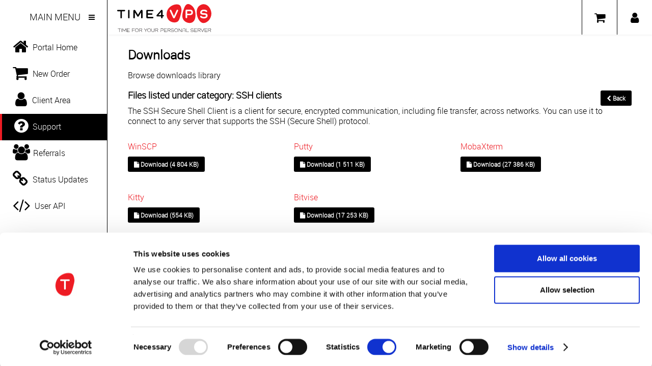

--- FILE ---
content_type: text/html
request_url: https://billing.time4vps.com/downloads/category/2/ssh-clients/
body_size: 5625
content:
<!DOCTYPE html>
<html lang="en-US">
<head data-gwd-animation-mode="quickMode">
<!--[if !IE]><!--><script type="17fcd6bea6adade4406762b6-text/javascript">if (!!window.MSStream) {
        document.documentElement.className += ' ie10';
    }
    if (!Array.from) {
        Array.from = function (object) {
            'use strict';
            return [].slice.call(object);
        }
    }
</script><!--<![endif]-->
<base href="https://billing.time4vps.com/" />
<meta charset="utf-8">
<meta http-equiv="Content-Security-Policy" content="frame-ancestors 'self'">
<meta http-equiv="X-UA-Compatible" content="IE=edge" />
<title>Time4VPS - Downloads</title>
<meta name="keywords" content="downloads" />
<meta name="description" content="Download related files for service management." />
<link rel="shortcut icon" href="https://billing.time4vps.com/templates/design11/favicon/favicon.ico" type="image/x-icon" />
<meta name="viewport" content="width=device-width, initial-scale=1">
<meta name="robots" content="noindex">
<link rel="alternate" hreflang="en" href="https://billing.time4vps.com/downloads/category/2/ssh-clients/" />
<link rel="alternate" hreflang="x-default" href="https://billing.time4vps.com/downloads/category/2/ssh-clients/" />
<meta name="verify-paysera" content="624fa8de755e57ae8d7b61abbcd17653">
<link media="all" type="text/css" rel="stylesheet" href="https://billing.time4vps.com/templates/design11/css/main.css" />
<link media="all" type="text/css" rel="stylesheet" href="https://billing.time4vps.com/templates/design11/css/bootstrap.css" />
<link media="all" type="text/css" rel="stylesheet" href="https://billing.time4vps.com/templates/design11/css/bootstrap-responsive.css" />
<link media="all" type="text/css" rel="stylesheet" href="https://billing.time4vps.com/templates/design11/css/font-awesome.min.css">
<link media="all" type="text/css" rel="stylesheet" href="https://billing.time4vps.com/templates/design11/css/clientarea.css" />
<link media="all" type="text/css" rel="stylesheet" href="https://billing.time4vps.com/templates/design11/css/jquery.pnotify.default.css" />
<link media="all" type="text/css" rel="stylesheet" href="https://billing.time4vps.com/templates/design11/css/progress-buttons.css" />
<link media="all" type="text/css" rel="stylesheet" href="https://billing.time4vps.com/templates/design11/css/ca11_main.css" />
<link media="all" type="text/css" rel="stylesheet" href="https://billing.time4vps.com/templates/design11/css/entypo.css">
<link media="all" type="text/css" rel="stylesheet" href="https://billing.time4vps.com/templates/design11/css/gap-icons.css">
<!--[if lt IE 7]>
<link media="all" type="text/css" href="https://billing.time4vps.com/templates/design11/css/font-awesome-ie7.min.css" rel="stylesheet">
<![endif]-->
<!--[if lt IE 9]>
<link media="all" type="text/css" rel="stylesheet" href="https://billing.time4vps.com/templates/design11/css/ie8.css" />
<script type="text/javascript" src="https://billing.time4vps.com/templates/design11/js/html5.js"></script>
<![endif]-->
<script type="17fcd6bea6adade4406762b6-text/javascript" src="https://billing.time4vps.com/templates/design11/js/jquery.js"></script>
<script type="17fcd6bea6adade4406762b6-text/javascript" src="https://billing.time4vps.com/templates/design11/js/bootstrap.min.js"></script>
<script type="17fcd6bea6adade4406762b6-text/javascript" src="https://billing.time4vps.com/templates/design11/js/common.js"></script>
<script type="17fcd6bea6adade4406762b6-text/javascript" src="https://billing.time4vps.com/templates/design11/js/jquery.cookie.js"></script>
<script type="17fcd6bea6adade4406762b6-text/javascript" src="https://billing.time4vps.com/templates/design11/js/jquery-ui-1.8.2.custom.min.js"></script>
<script type="17fcd6bea6adade4406762b6-text/javascript" src="https://billing.time4vps.com/templates/design11/js/jquery.nicescroll.min.js"></script>
<script type="17fcd6bea6adade4406762b6-text/javascript" src="https://billing.time4vps.com/templates/design11/js/jquery.pnotify.min.js"></script>
<script type="17fcd6bea6adade4406762b6-text/javascript" src="https://billing.time4vps.com/templates/design11/js/progress-button.js"></script>
<script type="17fcd6bea6adade4406762b6-text/javascript" src="https://billing.time4vps.com/templates/design11/js/script.js"></script>
<script id="Cookiebot" src="https://consent.cookiebot.com/uc.js" data-cbid="4b1b3695-7c4e-4cdf-ae99-bfae549131d0" data-blockingmode="auto" type="17fcd6bea6adade4406762b6-text/javascript"></script>
<meta name="csrf-token" content="844428dccfe6e6d594ba8226a1abc215"/>
<!-- Begin Google Analytics Tracking code -->
<script type="17fcd6bea6adade4406762b6-text/javascript">
(function(i,s,o,g,r,a,m){i['GoogleAnalyticsObject']=r;i[r]=i[r]||function(){
(i[r].q=i[r].q||[]).push(arguments)},i[r].l=1*new Date();a=s.createElement(o),
m=s.getElementsByTagName(o)[0];a.async=1;a.src=g;m.parentNode.insertBefore(a,m)
})(window,document,'script','https://www.google-analytics.com/analytics.js','ga');
ga('create', 'UA-52946906-1', 'auto' , {allowLinker: true});
ga('require', 'linker');
ga('linker:autoLink', ['billing.time4vps.com', 'community.time4vps.com', 'time4vps.com', 'time4vpn.com'] );
ga('send', 'pageview');
</script>
<!-- End Google Analytics Tracking code --><script type="17fcd6bea6adade4406762b6-text/javascript">
    var reCaptchaCallback = function() {
        console.log('reCaptcha');
        function find(child, target, limit){
            if(limit === undefined)
                limit = 100;

            if(limit < 1)
                return $();

            var parent = child.parent();
            if(parent.is('body'))
                return $();

            var found = parent.find(target);
            if(found.length){
                return found;
            }
            return find(parent, target, limit - 1)
        }

        var org = $('img[src*="action=captcha"], [style*="action=captcha"]'),
        recaptcha = '<div class="g-recaptcha pull-left g-ct-downloads"></div>';

        org.each(function(){
            var self = $(this);
            find(self, 'input:not([type=submit], [name=password], [name=username])', 2).remove();
            find(self, 'a, .fa-refresh, .icon-refresh', 2).remove();
            if (!self.parent().find('.g-recaptcha').length)
                self.hide().after(recaptcha)
        });
        $('label[for="field_captcha"], label[for="captcha"]').remove();

        $('.g-recaptcha').each(function(){
            if(this.hasChildNodes())
                return;
            grecaptcha.render(this, {sitekey : '6LfS0AgUAAAAAJrrglixnpDWQs1SuIgjdGEISf0_', theme:'light', size: 'normal'});
        })
        return true;
    };
   </script>
<script src="https://www.google.com/recaptcha/api.js?onload=reCaptchaCallback&render=explicit" async defer type="17fcd6bea6adade4406762b6-text/javascript"></script>
<!-- Facebook Pixel Code -->
<script type="17fcd6bea6adade4406762b6-text/javascript">
            !function(f,b,e,v,n,t,s){if(f.fbq)return;n=f.fbq=function(){n.callMethod?
                n.callMethod.apply(n,arguments):n.queue.push(arguments)};if(!f._fbq)f._fbq=n;
                n.push=n;n.loaded=!0;n.version='2.0';n.queue=[];t=b.createElement(e);t.async=!0;
                t.src=v;s=b.getElementsByTagName(e)[0];s.parentNode.insertBefore(t,s)}(window,
                document,'script','https://connect.facebook.net/en_US/fbevents.js');
            fbq('init', '1650541325186993'); // Insert your pixel ID here.
            fbq('track', 'PageView');
        </script>
<noscript><img height="1" width="1" style="display:none"
src="https://www.facebook.com/tr?id=1650541325186993&ev=PageView&noscript=1"
/></noscript>
<!-- DO NOT MODIFY -->
<!-- End Facebook Pixel Code -->
<!-- Google Tag Manager -->
<script type="17fcd6bea6adade4406762b6-text/javascript">(function(w,d,s,l,i){w[l]=w[l]||[];w[l].push({'gtm.start':
                    new Date().getTime(),event:'gtm.js'});var f=d.getElementsByTagName(s)[0],
                j=d.createElement(s),dl=l!='dataLayer'?'&l='+l:'';j.async=true;j.src=
                'https://www.googletagmanager.com/gtm.js?id='+i+dl;f.parentNode.insertBefore(j,f);
            })(window,document,'script','dataLayer','GTM-KFTS8CK');</script>
<!-- End Google Tag Manager -->
<!-- Google Tag Manager
<script>(function(w,d,s,l,i){w[l]=w[l]||[];w[l].push({'gtm.start':
        new Date().getTime(),event:'gtm.js'});var f=d.getElementsByTagName(s)[0],
        j=d.createElement(s),dl=l!='dataLayer'?'&l='+l:'';j.async=true;j.src=
        'https://www.googletagmanager.com/gtm.js?id='+i+dl;f.parentNode.insertBefore(j,f);
        })(window,document,'script','dataLayer','GTM-KFTS8CK');</script>
End Google Tag Manager -->
<!-- Salesmanago monotoring code -->
<script type="17fcd6bea6adade4406762b6-text/javascript">
            var _smid = "71e4bb558102f857";
            (function(w, r, a, sm, s ) {
                w['SalesmanagoObject'] = r;
                w[r] = w[r] || function () {( w[r].q = w[r].q || [] ).push(arguments)};
                sm = document.createElement('script'); sm.type = 'text/javascript'; sm.async = true; sm.src = a;
                s = document.getElementsByTagName('script')[0];
                s.parentNode.insertBefore(sm, s);
            })(window, 'sm', ('https:' == document.location.protocol ? 'https://' : 'http://') + 'app2.salesmanago.pl/static/sm.js');
        </script>
</head>
<body>
<!-- Google Tag Manager (noscript) -->
<noscript><iframe src="https://www.googletagmanager.com/ns.html?id=GTM-KFTS8CK "
height="0" width="0" style="display:none;visibility:hidden"></iframe></noscript>
<!-- End Google Tag Manager (noscript) -->
<div id="page" class="">
<div id="menu-shadow"></div>
<aside id="main-side" class="pull-left not-cart">
<header>
<h4 style="text-transform:uppercase">main menu</h4>
<i class="icon-reorder icon-light" style="color: #000;"></i>
</header>
<nav class="nav nav-stacked">
<li >
<a href=""  class="aftericon-chevron">
<span class="menico icon-home icon-2x" style="padding-right:5px"></span>
<span>Portal Home</span>
</a>
</li>
<li >
<a href="cart/"  class="aftericon-chevron">
<span class="menico icon-shopping-cart icon-2x" style="padding-right:5px"></span>
<span>New Order</span>
</a>
<ul class="dropdown-menu">
<li>
<a href="cart/linux-vps/">Linux VPS</a>
</li>
<li>
<a href="cart/windows-vps/">Windows VPS</a>
</li>
<li>
<a href="cart/container-vps/">Container VPS</a>
</li>
<li>
<a href="cart/storage-vps/">Storage VPS</a>
</li>
<li>
<a href="cart/secure-vpn/">Secure VPN</a>
</li>
<li>
<a href="cart/licenses/">Licenses</a>
</li>
<li>
<a href="cart/spam-filter/">SPAM Filter</a>
</li>
<li>
<a href="cart/ssl-certificates/">SSL Certificates</a>
</li>
<li>
<a href="cart/domains/">Domains</a>
</li>
<li>
<a href="cart/pro-hosting/">Pro Hosting</a>
</li>
</ul></li>
<li >
<a href="clientarea/"  class="aftericon-chevron">
<span class="menico icon-user icon-2x" style="padding-right:6px; padding-left:5px"></span>
<span>Client Area</span>
</a>
</li>
<li class=" active">
<a href="#" class="aftericon-chevron active new-support-req">
<span class="menico icon-question-sign icon-2x" style="padding-right:5px; padding-left:3px"></span>
<span>Support</span>
</a>
<ul class="dropdown-menu">
<li>
<a class=""  href="iv_intercom/">Open New Support Request</a>
</li>
<li>
<a  href="https://www.time4vps.com/knowledgebase/" target="_blank">Knowledgebase</a>
</li>
<li>
<a class="active"  href="downloads/">Browse downloads library</a>
</li>
</ul>
</li>
<li >
<a href="affiliates/"  class="aftericon-chevron">
<span class="menico icon-users icon-2x" style="padding-right:2px"></span>
<span>Referrals</span>
</a>
</li>
<li>
<a href="status/">
<span class="menico icon-link icon-2x" style="padding-right:5px"></span>
<span>Status Updates</span></a>
</li>
<li>
<a href="userapi/">
<span class="menico icon-code icon-2x" style="padding-right:5px"></span>
<span>User API</span></a>
</li>
</nav>
</aside>    <script type="17fcd6bea6adade4406762b6-text/javascript">
    var infos = [], errors=[];
            
    $(function(){
        pnotify(infos,'info');
        pnotify(errors,'error');
    });
    function pnotify(list, type){
        for(var i in list)
            $.pnotify({
                text: list[i],
                type: type,
                hide: false,
                sticker: false,
                icon: true
            });
    }

    
</script>
<section id="main-section" class="not-cart cmd-downloads" >
<div class="container-fluid dashboard" id="ca11">
<header id="main-header" class="navbar">
<div class="navbar-inner">
<div class="container-fluid">
<a href="" class="brand"><img src="https://billing.time4vps.com/templates/design11/img/-logo.svg" alt=" logo" style="height: 55px; padding-bottom:2px;" /></a>
<a class="btn-navbar" data-toggle="collapse" data-target=".nav-collapse">
<i class="icon-cog" style="padding-top:23px;display:inline-block;" aria-hidden="true"></i>
</a>
<div class="nav-collapse collapse navbar-responsive-collapse">
<ul class="nav pull-right">
<li>
<a href="cart/" rel="tooltip" data-toggle="tooltip" title="Shopping Cart" data-placement="bottom">
<i class="icon-shopping-cart" style="padding-top:23px;display:inline-block;" aria-hidden="true"></i>
<span class="badge badge-top"></span>
</a>
</li>
<li class="dropdown" id="loig-in-point">
<a href="clientarea/details/" class="dropdown-toggle login-widget" data-toggle="dropdown" rel="tooltip" title="Account management" data-placement="bottom">
<i class="icon-user" style="padding-top:23px;display:inline-block;" aria-hidden="true"></i>
</a>
<ul class="dropdown-menu">
<li><a href="signup/">Create Account</a></li>
<li><a href="clientarea/">Login</a></li>
</ul>
</li>
</ul>
</div>
</div>
</div>
</header>
<script type="17fcd6bea6adade4406762b6-text/javascript">
$('[rel=tooltip]').tooltip()
</script>
<div class="row-fluid" id="main_row">
<div class="span10" id="left_content">
<div class="content-wrapper" ><div  class="spacing"><div class="spacing">
<h3>Downloads</h3>
<p>Browse downloads library</p>
</div>
<div class="spacing">
</div>
<!-- Support Container -->
<div class="spacing">
<!-- Services -->
<div class="pull-right">
<a  href="downloads/" class="btn btn-small"><i class="icon-chevron-left"></i> Back</a>
</div>
<h4>Files listed under category:  SSH clients</h4>
<div class="separator-line"></div>
<p>The SSH Secure Shell Client is a client for secure, encrypted communication, including file transfer, across networks. You can use it to connect to any server that supports the SSH (Secure Shell) protocol.</p>
<div class="download-box pull-left">
<a href="root&amp;action=download&amp;type=downloads&amp;id=124" class="roll-link"><span data-title="WinSCP">WinSCP</span></a>
<p></p>
<a href="root&amp;action=download&amp;type=downloads&amp;id=124" class="btn btn-primary btn-small">
<i class="icon-file"></i>
Download (4 804 KB)
</a>
</div>
<div class="download-box pull-left">
<a href="root&amp;action=download&amp;type=downloads&amp;id=120" class="roll-link"><span data-title="Putty">Putty</span></a>
<p></p>
<a href="root&amp;action=download&amp;type=downloads&amp;id=120" class="btn btn-primary btn-small">
<i class="icon-file"></i>
Download (1 511 KB)
</a>
</div>
<div class="download-box pull-left">
<a href="root&amp;action=download&amp;type=downloads&amp;id=121" class="roll-link"><span data-title="MobaXterm">MobaXterm</span></a>
<p></p>
<a href="root&amp;action=download&amp;type=downloads&amp;id=121" class="btn btn-primary btn-small">
<i class="icon-file"></i>
Download (27 386 KB)
</a>
</div>
<div class="download-box pull-left">
<a href="root&amp;action=download&amp;type=downloads&amp;id=122" class="roll-link"><span data-title="Kitty">Kitty</span></a>
<p></p>
<a href="root&amp;action=download&amp;type=downloads&amp;id=122" class="btn btn-primary btn-small">
<i class="icon-file"></i>
Download (554 KB)
</a>
</div>
<div class="download-box pull-left">
<a href="root&amp;action=download&amp;type=downloads&amp;id=123" class="roll-link"><span data-title="Bitvise">Bitvise</span></a>
<p></p>
<a href="root&amp;action=download&amp;type=downloads&amp;id=123" class="btn btn-primary btn-small">
<i class="icon-file"></i>
Download (17 253 KB)
</a>
</div>
</div>
<!-- End of Support Container--><script type="17fcd6bea6adade4406762b6-text/javascript">
        // We pre-filled your app ID in the widget URL: 'https://widget.intercom.io/widget/vwhwt4d6'
        (function(){var w=window;var ic=w.Intercom;if(typeof ic==="function"){ic('reattach_activator');ic('update',w.intercomSettings);}else{var d=document;var i=function(){i.c(arguments);};i.q=[];i.c=function(args){i.q.push(args);};w.Intercom=i;var l=function(){var s=d.createElement('script');s.type='text/javascript';s.async=true;s.src='https://widget.intercom.io/widget/vwhwt4d6';var x=d.getElementsByTagName('script')[0];x.parentNode.insertBefore(s,x);};if(document.readyState==='complete'){l();}else if(w.attachEvent){w.attachEvent('onload',l);}else{w.addEventListener('load',l,false);}}})();
    </script>
</div></div></div> <!-- /row -->
</div> <!-- /row -->
</div><!-- /container-fluid -->
</section><!-- /#main-section -->
<div id="section-border">
<footer id="main-footer">
<div class="row-fluid">
<div class="span12">
<ul class="footer_nav pull-right">
<li><a href="" title="Client area">Client area</a>|</li>
<li><a href="cart/" title="Order">Order</a>|</li>
<li><a href="https://www.time4vps.com/knowledgebase/" title="Support">Support</a>|</li>
<li><a href="https://www.facebook.com/time4vps/" title="Facebook" target="_blank">Facebook</a>|</li>
<li><a href="https://twitter.com/time4vps" title="Twitter" target="_blank">Twitter</a>|</li>
<li><a href="https://www.linkedin.com/company/time4vps" title="LinkedIn" target="_blank">LinkedIn</a></li>
</ul>
<div class="copyrights">
<span></span>
<span class="copyright">&copy; 2013 - 2025 <a href="https://www.time4vps.com/" target="_blank">Time4VPS</a>. All Rights Reserved.</span>
</div>
</div>
</div>
</footer>
</div>
</div>
<div id="login-widget" style="display: none">
<form id="login-widget-form" name="" action="?redirect=?cmd=clientarea" method="post">
<div class="row-fluid">
<div class="span3" id="left_login">
<div id="login-widget-close">
<span class="entypo">&#10060;</span>
</div>
<div class="vt-venter" style="border-right: 1px solid #000;">
<div class="left_container">
<hgroup>
<h4>Welcome to</h4>
<img src="https://billing.time4vps.com/templates/design11/img/time4vps-logo.svg"/>
</hgroup>
<div class="login-divider"></div>
<div class="create_account">
<span class="entypo">&#59136;</span>
<div>
<span>Don't have an account?</span>
<a href="signup/">Create Account</a>
</div>
</div>
</div><!-- /left_container-->
</div>
<!-- /login_footer-->
</div><!-- /span3-->
<div class="span9 form-horizontal" id="right_login">
<div class="vt-venter">
<div class="right_container">
<h1>Login</h1>
<div class="top_divider"></div>
<h4>Please login to your account:</h4>
<div class="login-input row-fluid">
<span class="span2">Email</span>
<div class="input-prepend span10">
<span class="entypo add-on">&#128100;</span>
<input id="login-widget-user" name="username" type="text" required>
</div>
</div>
<div class="login-input row-fluid">
<span class="span2">Password</span>
<div class="input-prepend span10">
<span class="entypo add-on">&#128274;</span>
<input type="password" autocomplete="off" name="password" id="login-widget-password" required />
</div>
</div>
<div id="login-widget-option pull-right">
<a href="root&action=passreminder" class="list_item pull-right">Forgot password?</a>
</div>
<div class="row-fluid">
<button type="submit" class="btn btn-success" id="login-widget-submit" data-horizontal="" data-style="fill">Login</button>
</div>
<div id="pull-right" style="margin-top:10px">
</div>
</div><!-- /right_container-->
</div>
<footer id="main-footer">
<div class="row-fluid">
<div class="span12">
<ul class="footer_nav pull-right">
<li><a href="" title="Client area">Client area</a>|</li>
<li><a href="cart/" title="Order">Order</a>|</li>
<li><a href="https://www.time4vps.com/knowledgebase/" title="Support">Support</a>|</li>
<li><a href="https://www.facebook.com/time4vps/" title="Facebook" target="_blank">Facebook</a>|</li>
<li><a href="https://twitter.com/time4vps" title="Twitter" target="_blank">Twitter</a>|</li>
<li><a href="https://www.linkedin.com/company/time4vps" title="LinkedIn" target="_blank">LinkedIn</a></li>
</ul>
<div class="copyrights">
<span></span>
<span class="copyright">&copy; 2013 - 2025 <a href="https://www.time4vps.com/" target="_blank">Time4VPS</a>. All Rights Reserved.</span>
</div>
</div>
</div>
</footer><!-- /login_footer-->
</div><!-- /span9-->
</div><!-- /row-fluid-->
<input type="hidden" name="action" value="login"/>
<input type="hidden" name="security_token" value="844428dccfe6e6d594ba8226a1abc215" />
</form>
</div>
<script type="17fcd6bea6adade4406762b6-text/javascript">
            window.Intercom("boot", {
                api_base: "https://api-iam.eu.intercom.io",
                app_id: "vwhwt4d6",
                brand: "Time4VPS",
                session_duration: 3600,
                language_override: "en",
            });
        </script>
<script src="/cdn-cgi/scripts/7d0fa10a/cloudflare-static/rocket-loader.min.js" data-cf-settings="17fcd6bea6adade4406762b6-|49" defer></script><script defer src="https://static.cloudflareinsights.com/beacon.min.js/vcd15cbe7772f49c399c6a5babf22c1241717689176015" integrity="sha512-ZpsOmlRQV6y907TI0dKBHq9Md29nnaEIPlkf84rnaERnq6zvWvPUqr2ft8M1aS28oN72PdrCzSjY4U6VaAw1EQ==" data-cf-beacon='{"version":"2024.11.0","token":"d12bb86c73c449e1a62da3a9a6c1100f","server_timing":{"name":{"cfCacheStatus":true,"cfEdge":true,"cfExtPri":true,"cfL4":true,"cfOrigin":true,"cfSpeedBrain":true},"location_startswith":null}}' crossorigin="anonymous"></script>
</body>
</html>

--- FILE ---
content_type: text/css
request_url: https://billing.time4vps.com/templates/design11/css/main.css
body_size: 12920
content:
html {
	-webkit-font-smoothing: antialiased;
}
.sq {
	width: 100px !important;
	height: 100px !important;
	font-size: 14px !important;
	margin: 3px;
}
body {
    background: #f6f6f6 url('../img/tiles1.png') repeat 0px 0px;
	overflow-y: scroll;
}
#wrapper {
}
.slides_pagination {
    margin: 0px auto;
    width: 100%;
    text-align: center;
}
.slides_pagination li {
    list-style: none outside none;
    margin: 0 1px;
    display: inline;
}
.slides_pagination li.current a {
    background-position: 0 -12px;
}
.slides_pagination li a {
    background-image: url("../img/pagination.png");
    background-position: 0 0;
    padding: 6px;
    font-size: 0;
}
.headersection .btn-group {
    display: inline-block;
}
.headersection {
    padding-top:15px;
    font-size:11px;
}
.headersection button img {
    margin-top:-5px
}
.headersection > a {
    color:#fff;
    text-decoration:none;
}
#welcomeback h3 {
    line-height: 38px;
    font-weight: normal;
}
.darkshadow {
    background:rgba(0, 0, 0, 0.05);
    border: 1px solid #D9D9D9;
    border-radius: 4px 4px 4px 4px;
    padding: 5px;
}
.input-append.dropdown .btn.dropdown-toggle {
    border-radius:0px 0px 0px 0px;
}
.label-Answered, .label-Unpaid, .label-Expired {
    background-color: #B94A48;
}/*
.label-Answered:hover , .label-Unpaid:hover, .label-Expired:hover {
    background-color: #953B39;
}*/
.label-In-Progress {
    background-color: #F89406;
}/*
.label-In-Progress:hover {
    background-color: #C67605;
}*/
.label-Client-Reply, .label-Paid, .label-Active {
    background-color: #468847;
}/*
.label-Client-Reply:hover, .label-Paid:hover, .label-Active:hover {
    background-color: #356635;
}*/
.label-Open, .label-Pending {
    background-color: #3A87AD;
}/*
.label-Open:hover, .label-Pending:hover {
    background-color: #2D6987;
}*/
.wbox_content label, #cart label, #cart .newbox1 label.styled  {
    display:inline-block;
}
.fs11 {
    font-size:11px;
}

/**
FORM ELEMENTS
*/

input.magnify {
    font-size: 16px;
    height: 29px;
    width: 60%;
}
input.styled, select.styled  {
    margin-bottom:0px;
}
.vtip_description {
    width:16px;
    height:16px;
		display: inline-block;
    padding-left:5px;
    background:url("../img/fugue/information-white.png") no-repeat right center;
}

a.sortorder {
    padding-right: 10px;
}
a.asc {
    background:url('../img/asc.gif') no-repeat center right;
}
a.desc {
    background:url('../img/desc.gif') no-repeat center right;
}
/**
WBOX
*/

table.fullscreen tr td:first-child, table.fullscreen tr th:first-child {
    padding-left:19px;
}
table.fullscreen tr td:last-child, table.fullscreen tr th:last-child {
    padding-right:19px;
}

table.fullscreen {
    border-bottom:1px solid #DDDDDD;
}
table.fullscreen tr th {
    border-left:1px solid #DDDDDD;
}
.table.fullscreen tbody + tbody {
    border-top:none;
}
table.fullscreen tr th:first-child {
    border-left:none
}
.kb-cat-ls {
	display: -webkit-box;
	display: -webkit-flex;
	display: -ms-flexbox;
	display: flex;
	flex-wrap: wrap;
}
.kb-cat {
    background-color: #F5F5F5;
    border: 1px solid #DDDDDD;
    margin: 0 10px 10px 0;
    padding: 10px 31px;
	width: 27%;
}
.ribbon {
    background-color: #F5F5F5;
    border: 1px solid #DDDDDD;
    font-size: 13px;
    font-weight: bold;
    margin: 0 -10px;
    min-height: 15px;
    padding: 15px 31px;
}
.ribbon form, .ribbon .control-group {
    margin:0px;
}
.ribbon-shadow-l {
    border-left: 10px solid #f6f5f3;
    border-top: 9px solid #BBB;
    float: left;
    height: 0;
    margin-left: -10px;
    width: 0;
}
.ribbon-shadow-r {
    border-right: 10px solid #f6f5f3;
    border-top: 9px solid #BBB;
    float: right;
    height: 0;
    margin-right: -10px;
    width: 0;
}
.ribbon .control-label {
    padding-top:10px;
}
.pagelabel {
    padding:5px 10px;
}

.pt0 {
    padding-top:0px !important;
    margin:0px;
}
.brcrm {
    background-color:#f8f8f8;
    border:none;
    border-top:solid 1px #d6d6d6;
    border-bottom:solid 1px #d6d6d6;
    padding:13px 19px;
}
.brcrm .breadcrumb {
    border:none;
    background:none;
    box-shadow:none;
    padding:0px;
    margin:0px;
}
#clientarea .brcrm {
    border-top:0px;
}
.article h2 {
    padding: 10px 19px;
}
.article h2.bbottom {
    border-bottom:solid 1px #d6d6d6;
}
div.divider {
    height:17px;
    clear:both;
}
.mb15 {
    margin-bottom:15px;
}
#loginbox_container {
    width:480px;
    margin:40px auto;
    position: relative;
}
#loginbox_container:after,#loginbox_container:before{
	background: #f9f9f9;
	background: -moz-linear-gradient(top,  rgba(248,248,248,1) 0%, rgba(249,249,249,1) 100%);
	background: -webkit-linear-gradient(top,  rgba(248,248,248,1) 0%,rgba(249,249,249,1) 100%);
	background: -o-linear-gradient(top,  rgba(248,248,248,1) 0%,rgba(249,249,249,1) 100%);
	background: -ms-linear-gradient(top,  rgba(248,248,248,1) 0%,rgba(249,249,249,1) 100%);
	background: linear-gradient(top,  rgba(248,248,248,1) 0%,rgba(249,249,249,1) 100%);
	filter: progid:DXImageTransform.Microsoft.gradient( startColorstr='#f8f8f8', endColorstr='#f9f9f9',GradientType=0 );
	border: 1px solid #CCCCCC;
	content: "";
	display: block;
	height: 100%;
	left: -1px;
        /*border-radius:4px 4px 4px 4px;*/
	position: absolute;
	width: 100%;
}
#loginbox_container:after {
	-webkit-transform: rotate(2deg);
	-moz-transform: rotate(2deg);
	-ms-transform: rotate(2deg);
	-o-transform: rotate(2deg);
	transform: rotate(2deg);
	top: 0;
	z-index: -1;
}
#loginbox_container:before {
	-webkit-transform: rotate(-3deg);
	-moz-transform: rotate(-3deg);
	-ms-transform: rotate(-3deg);
	-o-transform: rotate(-3deg);
	transform: rotate(-3deg);
	top: 0;
	z-index: -2;
}
.wbox, .con-inner-middle {
    background:#ffffff;
    border:1px solid #CCCCCC;
    /*border-radius:4px 4px 4px 4px;*/
    margin-bottom:20px;
}
#refreash .section1 form {
    margin:0px;
}
#refreash .section1 {
    width:650px;
}
#refreash .slider-horizontal .tooltip {
    opacity:1;
}
.wbox_header {
       /* border-radius:4px 4px 0px 0px;*/
    background-color:#f3f3f3;
    background-image: -moz-linear-gradient(top , #f7f7f7, #f3f3f3);
    background-image: -webkit-linear-gradient(top , #f7f7f7, #f3f3f3);
    background-image: linear-gradient(top , #f7f7f7, #f3f3f3);
    background-repeat: repeat-x;
    box-shadow: 0 0 1px #FFFFFF inset;
    border-bottom:solid 1px #cccccc;
    padding:14px 19px;
    text-shadow:1px 1px 0 #FFFFFF;
    font-weight: bold;
    color:#000;
    font-size:16px;
    position:relative;
    padding-bottom: 30px;
}
.wbox_header .wbox_right {
    margin:-5px -5px 0px 0px;
}
.wbox_header .wbox_right a {
    font-weight: normal;
}
.wbox_header.nbottom {
    border-bottom:none;
}
.wbox .table.fullscreen {
    border-radius:0px 0px 4px 4px;
    border-bottom:none !important;
    margin:0px !important;
}
.wbox_content {
    padding:10px 19px;
    /*box-shadow:0 1px 1px #C0C0C0 inset;*/
}

.mb20 {
    margin-bottom:20px;
}
.mb40 {
    margin-bottom:40px;
}
/**
Root page
*/
#announcements {
    margin-top:40px;
}
.annoucement_date {
    color:#757575;
}
.box-feature-divider {
    margin-top:60px;
}
.box-feature .silver {
    color: #00a3ff !important;
}
.box-feature .iconfont-silver:before {
    color: #00a3ff;
}
.box-feature-small .box-feature.active .silver,
.box-feature:hover .silver {
    color: #444 !important;
}
.box-feature-small .box-feature.active .silver,
.box-feature:hover .iconfont-silver:before {
    color: #444;
}
.box-feature a:hover {
    text-decoration:none;
}
.box-feature a {
    display:inline-block;
    height:64px;
    width:64px;
}
.box-feature-small .box-feature a {
    height:48px;
}
.box-feature-small .box-feature {
    margin-top:10px;
}
.box-feature-small .box-feature:first-child {
    margin-top:20px;
}

.box-feature-small .box-feature:last-child {
    margin-bottom:20px;
}
.box-feature-small .box-feature.active,
.box-feature-small .box-feature.active:hover {

    border: 1px solid #CCCCCC;
    background:#fff;
    border-right:none;
    border-radius:4px 0px 0px 4px;
    padding: 9px;
    margin-right:-20px;
    padding-right:29px;
}

.box-feature {
    font-size: 12px;
    line-height: 20px;
    padding: 10px;
    position: relative;
    text-align: center;
}
.box-feature:hover {
    border: 1px solid #d9d9d9;
    background:  rgba(0, 0, 0, 0.05);
    border-radius: 5px 5px 5px 5px;
    padding: 9px;
}
.box-feature h1 {
    font-size: 150%;
    color: #444444;
    font-weight: normal;
    line-height: 22px;
    margin-bottom: 5px;
}
.box-feature h4 {
    font-weight: normal;
    color: #444444;
}
.box-feature p {
    color: #757575;
}

#mainmenu-container {
    height:62px;
    position:relative;
}
#mainmenu.nav-fixed {
    border-radius: 0 0 0 0;
    border-width: 0 0 1px;
    box-shadow: 0 0px 2px rgba(0, 0, 0, 0.25);
    left: 0;
    position: fixed;
    right: 0;
    top: 0px;
    z-index: 2020;
}
#mainmenu.nav-fixed .nav > li > a {
    border-top:1px solid #fff;
    border-bottom:1px solid #f5f5f5;
}
#mainmenu.nav-fixed .nav {
    margin: 0 auto;
    width: 960px;
}

#headpart {
    height:60px;
}
#headpart h1 {
    font-family: "robotolight", sans-serif;
    font-size: 28px;
    font-weight:normal;
    letter-spacing: -2px;
    line-height:60px;
    text-shadow:1px 1px 1px #FFFFFF;
}

.flex-container {
    -webkit-box-orient: horizontal;
    -moz-box-orient: horizontal;
    box-orient: horizontal;
    display: -webkit-box;
    display: -moz-box;
    display: box;
    margin-left:0px;
    margin-bottom:20px;
}
.flex-box-1 {
    position:relative;
}
#cont .iep {
    width:778px ;
}
.sidemenu {
}

.float-left {
    float:left;
}

.float-right {
    float:right;
}
.left-content {
    background:#fafafa;
    -moz-border-radius-topleft: 4px;
    -moz-border-radius-topright: 0px;
    -moz-border-radius-bottomright: 0px;
    -moz-border-radius-bottomleft: 4px;
    -webkit-border-radius: 4px 0px 0px 4px;
    border-radius: 4px 0px 0px 4px;
    margin-left:0px;
    font-size:12px;
}
.right-content {
    background:#fff;
    box-shadow:-6px 0 10px 0 rgba(0, 0, 0, 0.11);
    position: relative;
    z-index: 1;
    margin-left:0px !important;
    width: 738px;
    -moz-border-radius-topleft: 0px;
    -moz-border-radius-topright: 4px;
    -moz-border-radius-bottomright: 0px;
    -moz-border-radius-bottomleft: 0px;
    -webkit-border-radius: 0px 4px 0px 0px;
    border-radius: 0px 4px 4px 0px;
}
.header-title h2 {

    font-weight: normal;
    line-height: 24px;
    color:#fff;
}
.header-title h3 {
    line-height:25px;
    font-size:16px;
}

.sidebar-block:first-child {
    border-top: medium none;
}
.sidebar-block {
    border-bottom: 1px solid #DFDFDF;
    border-top: 1px solid #FFFFFF;
    padding: 32px 19px 19px;
    position: relative;
}
#mainmenu .nav-tabs .open .dropdown-toggle .caret,
#mainmenu .nav-pills .open  .dropdown-toggle .caret {
    border-bottom-color: #fff;
    border-top-color: #fff;
}
#mainmenu .nav-tabs .dropdown-toggle .caret,
#mainmenu .nav-pills .dropdown-toggle .caret {
    border-bottom-color: #b3b3b3;
    border-top-color: #b3b3b3;
    margin-left: 6px;
    margin-top: 12px;
}
#mainmenu {
    background-color:#f5f5f5;
    background-image: -moz-linear-gradient(top , #ffffff, #f5f5f5);
    background-image: -webkit-linear-gradient( top , #ffffff, #f5f5f5);
    background-image: linear-gradient( top , #ffffff, #f5f5f5);
    background-repeat: repeat-x;
    border-radius: 4px 4px 4px 4px;
    box-shadow:  0px 1px 0px  #ececec;
    -webkit-box-shadow:  0px 1px 0px #ececec;
    border:solid 1px #CCCCCC;
}
#mainmenu .nav-tabs {
    margin:-1px;
    border-radius: 4px 4px 4px 4px;
}

#mainmenu .nav-tabs > li {
    margin-bottom: 0px;
}

#mainmenu .nav-tabs > li > a  {
    border: 1px solid #CCCCCC;
    margin:0px;
    margin-left:-1px;
    color:#808080;
    border-radius:0px;
    line-height: 28px;
    padding:8px 16px;
}

#mainmenu .nav-tabs > li:first-child > a {
    border-radius: 4px 0 0 4px;
    margin-left:0px;
}
.nav-fixed .nav-tabs > li:first-child > a {
    border-radius: 0px 0px 0px 0px !important;
}
#mainmenu .nav-tabs > li:last-child > a {
}
#mainmenu .nav-tabs > li > a:hover, #mainmenu  .dropdown.open .dropdown-toggle {
    background-color:#2fbbf8;
    border: 1px solid #1d7b9d;
    background-image: -moz-linear-gradient(top , #2fbbf8, #26a5d8);
    background-image: -webkit-linear-gradient(top , #2fbbf8, #26a5d8);
    background-image: linear-gradient(top , #2fbbf8, #26a5d8);
    background-repeat: repeat-x;
    box-shadow: 0 1px 0px #6fd1f6 inset;
    text-shadow: 0px 1px 0px #238fc0;
    color:#fff;
}

#mainmenu .nav-tabs > li:hover + li >  a {
    border-left: 1px solid #1d7b9d;
}
#mainmenu .nav-tabs > li:first-child > a:hover, #mainmenu  .dropdown.open:first-child .dropdown-toggle {
}

#mainmenu .nav-tabs > .active > a,
#mainmenu .nav-tabs > .active > a:hover {
    background-color: #000;
    color:#fff;
}

#mainmenu  .nav-tabs {
    border:none;
}
#mainmenu .dropdown-menu .cntn {
    background:#363636;
    border-radius: 4px;
    padding:10px 0px;

}
#mainmenu .dropdown-menu {

    padding-top: 12px;
    box-shadow:none;
    background:none;
    min-width: 170px;
    min-height: 170px;
    text-shadow: 0 1px #050505;
    border:none;
    margin:0px;
}
#mainmenu .dropdown-menu li a {
    white-space: normal;
    font-size:12px;
}
#mainmenu .dropdown-menu li {
    float:left;
    width:170px;
    overflow: hidden;
}
#mainmenu .dropdown-menu  ul.span2 {
    width: 170px;
}

#mainmenu .nav-header {
    text-shadow: 0 1px #050505;
    margin-left:0px;
}
#mainmenu .nav-header.span5 {
    width:380px !important;
}
#mainmenu .dropdown-menu  ul {
    margin:0px;
    list-style:none;
}
#mainmenu  .dropdown-menu a {
    color: #E5E5E5;
}

#mainmenu  .dropdown-menu li > a:hover, #mainmenu  .dropdown-menu .active > a, #mainmenu  .dropdown-menu .active > a:hover {
    background-color: #3399ff;
    color: #FFFFFF;
        box-shadow: 0px 1px 0px 0px #48A3FF inset, 0px 1px 1px 0px #2E2E2E;
    text-decoration: none;
}

.bordered-section .searchform {
padding: 16px 19px;
}

.bordered-section {
    border:1px solid #CCCCCC;
    background:#fff;
    border-radius: 4px 4px 4px 4px;
}

.header-title {
    margin:0px;
    background-color: #373737;
    color:#959595;
    text-shadow: 0px 1px 1px #2F2F2F;
    border-bottom:solid 1px #dfdfdf;
    background-image:-moz-linear-gradient(top , #404040, #373737);
    background-image:-webkit-linear-gradient(top , #404040, #373737);
    background-image:linear-gradient(top , #404040, #373737);
    background-repeat: repeat-x;
    padding: 12px 24px 20px 22px;
       /* border-radius:4px 4px 0px 0px;*/
    box-shadow: inset 0px -1px 2px #101010;
    position: relative;
}
.header-title .backbtn {
    position:absolute;
    right:-21px; top:50%;
    margin-top:-21px;
    border-radius:23px 23px 23px 23px;
    padding:6px;
    border:solid 8px #3a3a3a;
    box-shadow:none;
}

.header-title + .bordered-section {
    border-radius:0px 0px 4px 4px;
    border-top:0px;
}
.left {
    float:left;
}
.right {
    float:right;
}
.clear {
    clear:both;
}

.p19 {
    padding:19px;
}

/**
Ticket replies
**/
.com-con {
    margin-top:14px;
}
.com-con .aticket strong {
    color:#d24836;
}
.com-con .byline {
    color: #777777;
    font-size: 12px;
}
.com-con .avatar{
    margin-right:10px;
}


.com-con .aticket, .com-con .cticket {
    border: 1px solid #d4d4d4;
    border-radius: 4px 4px 4px 4px;
    padding:5px 10px;
}

.com-con .comment {
    padding-top:4px;
}

#submenu ul.nav-pills {
    border-bottom: 1px solid #DDDDDD;
    box-shadow: 0 1px 0 #FFFFFF;
    margin-bottom:22px;
}
#submenu ul.nav-pills > li > a:hover {
    background: none;
}
#submenu ul.nav-pills > li > a  {
    border-radius:0px;
    padding-bottom:19px;
    color: #555555;
    font-size: 12px;
    text-shadow: 1px 1px rgba(255, 255, 255, 0.8);
    margin-bottom:-8px;
}
#submenu .nav-pills > .active  {
    border-bottom:2px solid #ddd;
}
#submenu .nav-pills > .active > a,#submenu .nav-pills > .active > a:hover {
    background: none;
    font-weight:bold;
}
/*
PROGRESS BAR
*/

ul#progress {
    width:630px;
    background:url(../img/progress_bg.png) no-repeat top left;

    list-style:none;
    height:60px;
    margin:14px 0px;
    padding:0px;
}
ul#progress li.lastone:after {
    display:block;
    clear:both;
    content:'';
}
ul#progress li {
    padding: 20px 5px 0px;
    font-weight:bold;
    text-align:center;
    float:left;
    background:url(../img/progress_off.png) no-repeat top center;


}
ul#progress  li.asw3 {
    width:200px !important;
}
ul#progress  li.asw4 {
    width:147px !important;
}
ul#progress  li.asw5 {
    width:116px !important;
}

ul#progress li.firstone{
    background:url(../img/progress_2_on.png) no-repeat top center;
}
ul#progress li.fison2{
    background:url(../img/progress_2_on2.png) no-repeat center top !important;
}
ul#progress li.ison1{
    background:url(../img/progress_2_on.png) no-repeat top center;
}
ul#progress li.ison2{
    background:url(../img/progress_2_on2.png) no-repeat top center;
}
ul#progress li.lison2{
    background:url(../img/progress_3_on.png) no-repeat top right;
    padding:20px 0 0 10px;
    text-align:right !important;
}
ul#progress li.lastone{
    background:none !important;
    padding: 20px 0px 0px 10px;
    text-align:right !important;
}


/********************************************************/
/* Icons                      */
/********************************************************/

#mainmenu .iconwrap {
    width:64px;
    height:64px;
    padding:10px;
}

@font-face {
    font-family: 'robotolight';
    src: url('../font/roboto/Roboto-Light-webfont.eot');
    src: url('../font/roboto/Roboto-Light-webfont.eot?#iefix') format('embedded-opentype'),
         url('../font/roboto/Roboto-Light-webfont.woff') format('woff'),
         url('../font/roboto/Roboto-Light-webfont.ttf') format('truetype'),
         url('../font/roboto/Roboto-Light-webfont.svg#robotolight') format('svg');
    font-weight: normal;
    font-style: normal;

}
.silver, .silver-color .color {
    color: #CCCCCC !important;
}
.iconfont-silver:before {
    color: #CCCCCC;
}
.black, .black-color .color {
    color: black !important;
}
.iconfont-black:before {
    color: black;
}
.red, .red-color .color {
    color: #dd4b39 !important;
}
.iconfont-red:before {
    color: #dd4b39;
}
.anthracite, .anthracite-color .color {
    color: #4C4C4C !important;
}
.iconfont-anthracite:before {
    color: #4C4C4C;
}
.grey, .grey-color .color {
    color: #A5A5A5 !important;
}
.iconfont-grey:before {
    color: #A5A5A5;
}
.white, .white-color .color {
    color: white !important;
}
.iconfont-white:before {
    color: white;
}
[class^="iconfont-"]:before, [class*=" iconfont-"]:before {
    display: inline-block;
    font-weight: normal;
    font-style: normal;
    font-family: 'EntypoRegular';
    font-size: 2em;
    line-height: 1em;
    margin: -0.5em 0.115em -0.5em -0.077em;
    vertical-align: -0.077em;
}
.button.iconfont:before, .button > .iconfont:before,
.button-iconfont.icon:before, .button-iconfont > .iconfont:before {
    font-size: 2.3em;
    margin-top: -0.65em;
    margin-bottom: -0.65em;
    vertical-align: -0.133em;
}

/* Sizes */
.iconfont-size2:before {
    font-size: 3.5em;
    margin-top: -1.25em;
    margin-bottom: -1.25em;
    vertical-align: -0.132em;
}
.iconfont-size3:before {
    font-size: 4.5em;
    margin-top: -1.75em;
    margin-bottom: -1.75em;
    vertical-align: -0.171em;
}
.iconfont-size4:before {
    font-size: 7em;
    margin-top: -3em;
    margin-bottom: -3em;
    vertical-align: middle;
}
.iconfont-size5:before {
    font-size: 10em;
    margin-top: -4.5em;
    margin-bottom: -4.5em;
    vertical-align: middle;
}

/* IE9 goes crazy with relative font-sizes */
.ie9 .iconfont-size2:before,
.ie9 .iconfont-size3:before,
.ie9 .iconfont-size4:before,
.ie9 .iconfont-size5:before,
.ie10 .iconfont-size2:before,
.ie10 .iconfont-size3:before,
.ie10 .iconfont-size4:before,
.ie10 .iconfont-size5:before {
    font-size: 0.25em;
}

/* Empty icons */
[class^="iconfont-"]:empty:before,
[class*=" iconfont-"]:empty:before {
    margin-right: -0.077em;
    margin-left: -0.077em;
}

/* IE7 */
.font-icon {
    font-weight: normal;
    font-style: normal;
    font-family: 'EntypoRegular';
    font-size: 2em;
    margin: -0.5em 0.115em -0.5em -0.077em;
    vertical-align: middle;
}
.font-icon.empty {
    margin-right: -2px;
    margin-left: -2px;
}
/* Sizes */
.iconfont-size2 > .font-icon {
    font-size: 3.5em;
    margin-top: -1.25em;
    margin-bottom: -1.25em;
    vertical-align: -0.132em;
}
.iconfont-size3 > .font-icon {
    font-size: 4.5em;
    margin-top: -1.75em;
    margin-bottom: -1.75em;
    vertical-align: -0.171em;
}
.iconfont-size4 > .font-icon {
    font-size: 7em;
    margin-top: -3em;
    margin-bottom: -3em;
    vertical-align: middle;
}
.iconfont-size5 > .font-icon {
    font-size: 10em;
    margin-top: -4.5em;
    margin-bottom: -4.5em;
    vertical-align: middle;
}

/* IE8 */
[class^="iconfont-"].font-icon-empty:before,
[class*=" iconfont-"].font-icon-empty:before {
    margin-right: -0.077em;
    margin-left: -0.077em;
}

/* IE9 goes crazy with relative font-sizes */
.ie9 .icon-size2:before,
.ie9 .icon-size3:before,
.ie9 .icon-size4:before,
.ie9 .icon-size5:before {
    font-size: 0.25em;
}

.iconfont-phone:before				{ content: '!'; }
.iconfont-mobile:before				{ content: '"'; }
.iconfont-tag:before				{ content: '#'; }
.iconfont-directions:before			{ content: '$'; }
.iconfont-mail:before				{ content: '%'; }
.iconfont-pencil:before				{ content: '&'; }
.iconfont-paperclip:before			{ content: '\''; }
.iconfont-reply:before				{ content: '('; }
.iconfont-replay-all:before			{ content: ')'; }
.iconfont-forward:before			{ content: '*'; }
.iconfont-user:before				{ content: '+'; }
.iconfont-users:before				{ content: ','; }
.iconfont-add-user:before			{ content: '-'; }
.iconfont-card:before				{ content: '.'; }
.iconfont-extract:before			{ content: '/'; }
.iconfont-marker:before				{ content: '0'; }
.iconfont-map:before				{ content: '1'; }
.iconfont-compass:before			{ content: '2'; }
.iconfont-arrow:before				{ content: '3'; }
.iconfont-target:before				{ content: '4'; }
.iconfont-path:before				{ content: '5'; }
.iconfont-heart:before				{ content: '6'; }
.iconfont-star:before				{ content: '7'; }
.iconfont-like:before				{ content: '8'; }
.iconfont-chat:before				{ content: '9'; }
.iconfont-speech:before				{ content: ':'; }
.iconfont-quote:before				{ content: ';'; }
.iconfont-printer:before			{ content: '<'; }
.iconfont-bell:before				{ content: '='; }
.iconfont-link:before				{ content: '>'; }
.iconfont-flag:before				{ content: '?'; }
.iconfont-gear:before				{ content: '@'; }
.iconfont-flashlight:before			{ content: 'A'; }
.iconfont-cup:before				{ content: 'B'; }
.iconfont-price-tag:before			{ content: 'C'; }
.iconfont-camera:before				{ content: 'D'; }
.iconfont-moon:before				{ content: 'E'; }
.iconfont-palette:before			{ content: 'F'; }
.iconfont-leaf:before				{ content: 'G'; }
.iconfont-music-note:before			{ content: 'H'; }
.iconfont-bag:before				{ content: 'I'; }
.iconfont-plane:before				{ content: 'J'; }
.iconfont-buoy:before				{ content: 'K'; }
.iconfont-rain:before				{ content: 'L'; }
.iconfont-eye:before				{ content: 'M'; }
.iconfont-clock:before				{ content: 'N'; }
.iconfont-mic:before				{ content: 'O'; }
.iconfont-calendar:before			{ content: 'P'; }
.iconfont-lightning:before			{ content: 'Q'; }
.iconfont-hourglass:before			{ content: 'R'; }
.iconfont-rss:before				{ content: 'S'; }
.iconfont-wifi:before				{ content: 'T'; }
.iconfont-lock:before				{ content: 'U'; }
.iconfont-unlock:before				{ content: 'V'; }
.iconfont-tick:before				{ content: 'W'; }
.iconfont-cross:before				{ content: 'X'; }
.iconfont-minus-round:before		{ content: 'Y'; }
.iconfont-plus-round:before			{ content: 'Z'; }
.iconfont-cross-round:before		{ content: '['; }
.iconfont-minus:before				{ content: '\\'; }
.iconfont-plus:before				{ content: ']'; }
.iconfont-forbidden:before			{ content: '^'; }
.iconfont-info:before				{ content: '_'; }
.iconfont-info-round:before			{ content: '`'; }
.iconfont-question:before			{ content: 'a'; }
.iconfont-question-round:before		{ content: 'b'; }
.iconfont-warning:before			{ content: 'c'; }
.iconfont-redo:before				{ content: 'd'; }
.iconfont-undo:before				{ content: 'e'; }
.iconfont-swap:before				{ content: 'f'; }
.iconfont-revert:before				{ content: 'g'; }
.iconfont-refresh:before			{ content: 'h'; }
.iconfont-list:before				{ content: 'i'; }
.iconfont-list-add:before			{ content: 'j'; }
.iconfont-thumbs:before				{ content: 'k'; }
.iconfont-page-list:before			{ content: 'l'; }
.iconfont-page:before				{ content: 'm'; }
.iconfont-pages:before				{ content: 'n'; }
.iconfont-marker:before				{ content: '0'; }
.iconfont-pictures:before			{ content: 'p'; }
.iconfont-movie:before				{ content: 'q'; }
.iconfont-music:before				{ content: 'r'; }
.iconfont-folder:before				{ content: 's'; }
.iconfont-drawer:before				{ content: 't'; }
.iconfont-trash:before				{ content: 'u'; }
.iconfont-outbox:before				{ content: 'v'; }
.iconfont-inbox:before				{ content: 'w'; }
.iconfont-download:before			{ content: 'x'; }
.iconfont-cloud:before				{ content: 'y'; }
.iconfont-cloud-upload:before		{ content: 'z'; }
.iconfont-play:before				{ content: '{'; }
.iconfont-pause:before				{ content: '|'; }
.iconfont-record:before				{ content: '~'; }
.iconfont-forward:before			{ content: 'Ä'; }
.iconfont-backward:before			{ content: 'Å'; }
.iconfont-previous:before			{ content: 'Ç'; }
.iconfont-next:before				{ content: 'É'; }
.iconfont-expand:before				{ content: 'Ñ'; }
.iconfont-reduce:before				{ content: 'Ö'; }
.iconfont-volume:before				{ content: 'Ü'; }
.iconfont-loud:before				{ content: 'á'; }
.iconfont-mute:before				{ content: 'à'; }
.iconfont-left-fat:before			{ content: 'â'; }
.iconfont-down-fat:before			{ content: 'ä'; }
.iconfont-up-fat:before				{ content: 'ã'; }
.iconfont-right-fat:before			{ content: 'å'; }
.iconfont-left:before				{ content: 'ç'; }
.iconfont-down:before				{ content: 'é'; }
.iconfont-up:before				{ content: 'è'; }
.iconfont-right:before				{ content: 'ê'; }
.iconfont-left-round:before			{ content: 'ë'; }
.iconfont-down-round:before			{ content: 'í'; }
.iconfont-up-round:before			{ content: 'ì'; }
.iconfont-right-round:before                    { content: 'î'; }
.iconfont-home:before				{ content: 'ï'; }
.iconfont-ribbon:before				{ content: 'ñ'; }
.iconfont-read:before				{ content: 'ó'; }
.iconfont-new-tab:before			{ content: 'ò'; }
.iconfont-search:before				{ content: 'ô'; }
.iconfont-ellipsis:before			{ content: 'ö'; }
.iconfont-bullet-list:before                    { content: '®'; }
.iconfont-creative-commons:before               { content: '©'; }



.wbox_header .tabbs {
    position:absolute;
    bottom:-2px;
    right:20px;
    padding:0px;
    margin:0px;
}

ul.wbox_menu {
    list-style:none;
    position:absolute;
    bottom:-2px;
    right:20px;
    padding:0px;
    margin:0px;
}
.newbox1header ul.wbox_menu {
    right:10px;
}
.newbox1header ul.rwbox_menu {
    right:10px !important;
}
.newbox1header ul.lwbox_menu {
    left:10px !important;
}
.newbox1header ul.wbox_menu li {
}
ul.tabbme li{
    cursor:pointer;
    background:#efeeeb url(../img/tabbme_bg.gif) repeat-x bottom left;
    text-decoration:none;
    border:solid #CCCCCC 1px !important;
    margin:0;
}
ul.tabbme li.on {
    border-bottom:solid #fdfdfd 1px !important;
    background:#FFFFFF;
    font-weight:bold;
    color:#2d8ab8;
}
ul.tabbme li.on a {
    font-weight:bold;
    color:#2d8ab8;
    text-decoration:none;
}
ul.wbox_menu li a {
    text-decoration:none;
    color:#333333;

}
ul.wbox_menu li, .wbox_header .tabbs a {
    float:left;
    border-bottom:none;
    color:#333333;
    display:block;
    margin:1px;
    padding:4px 10px;
    margin-right:1px 10px 1px !important;
}
li.bgon2 a {
    color:#333333;
    text-decoration:none;
}
li.bgoff2 a {
    color:#333333;
}
li.bgon2, .wbox_header .tabbs a.picked  {
    background:#FFFFFF;
    text-decoration:none;
    border-color:#CCCCCC #CCCCCC;
    border-style:solid solid;
    border-width:1px 1px 0;
    margin:0;
}


/**
ORDERPAGE SPECIFIC
*/

#onestepcontainer {
    padding:5px;
}

#multisearch textarea, #multisearch1 textarea{
    background:none;
    color:#666666;
    float:left;
    font-size:12px;
    height:74px;
    overflow:auto;
    padding:5px;
    width:163px;
}
#multisearch1 textarea {
    height:101px !important;
    width:206px !important;
}
#multisearch {
    background:url("../img/multisearch_bg.gif") no-repeat scroll 0 0 transparent;
    height:84px;
    width:172px;
}
#multisearch1 {
    background:url("../img/multisearch_bg1.gif") no-repeat scroll 0 0 transparent;
    height:101px;
    width:206px;
}
a.lmore {
    font-size:11px;
    color:#FF0000;
}
.add_group_title {
    padding:3px 5px;
    background:#eeeeee;
}
.add_group  {
    margin-bottom:10px;
    border:solid 1px #cccccc;
    padding:5px;
}
p.add_descr {
    padding:5px 0px;
    font-size:11px;
}
a.checksubmit {
    margin:0px !important;
    font-size:18px !important;
    padding:5px 15px !important;
}
a#checksubmit, a.checksubmit {
    color:#FFFFFF !important;

    font-size:20px;
    text-align:right;
    margin-left:20px;
    background:#6d9d2c url('../img/c_submit.gif') repeat-x top left;
    border: solid 1px #608925;
    text-decoration:none;
    padding:10px 20px;
}
a#checksubmit:hover,a.checksubmit:hover {
    background:#98ba40;
}
a#checksubmit:active,a.checksubmit:active {
    background:#575757;
    border: solid 1px #000000;
}
.shead {
    margin-bottom:-1px;
}


#onestepcontainer .descbox {
    border:solid 1px #d2d2d2;
    color:#606060;
    background:#f2f2f2;
    border-top:none;
    margin-bottom:20px;
}
ul.slix {
    height:84px;
    float:left;
    list-style:none;
    margin:0px;
    padding:0px;
    margin-left:11px;
    margin-bottom:6px;
}
ul.slix2 {
    height:50px !important;}
#onestepcontainer .slidebg {
    margin-bottom:0px !important;
}
#onestepcontainer .descbox {
    padding:0px !important;
}
#onestepcontainer .graypricetag  {
    padding:15px 25px;
    border-left:solid 1px #d2d2d2;
}
.newbox1header {
    position:relative;
}

.newbox1 {

    background:url("../img/bg_slide1.gif") repeat-x scroll left top #F0F0F0;
    border:1px solid #D2D2D2;
    padding:10px;
    margin-bottom:20px;
    color:#606060;
    /*border-radius:4px 4px 4px 4px;*/
}
.newbox1 small {
    font-size:11px;
}
h3.modern {
    text-transform:lowercase;
    color:#5e5e5e;
    font-size:17px;
    letter-spacing:-1px;
    margin:0px;
    padding:0px 0px 2px;
}
.modified h3.modern {
    text-transform:none !important;
    position:relative;
    left:-15px;
}
.modified h3.modern span{
    background: url("../img/arrow.png") no-repeat scroll 0 0 transparent;
    display: inline-block;
    height: 40px;
    left: 2px;
    position: relative;
    top: 35px;
    width: 17px;
}
.newbox1 .ttable td, .newbox1 .ttable  th {
    border-bottom:solid 1px #eaeaea;
    padding:4px 0px;
}
.mright20 {
    margin-right:20px;
}
#onestepcontainer .infopricetag {
    padding:15px 25px;
}
#onestepcontainer .bigbluepricetag {
    background:#2580ae url('../img/big_bl.gif') repeat-x top left;
    padding:15px 25px;
    color:#ffffff;
}
#onestepcontainer .snpicked {
    padding:10px 5px;
}
#onestepcontainer .slidebg .innerx {
    padding:25px 11px;
}
#onestepcontainer .bigbluepricetag  .cart_total {
    color:#ffffff !important;
    letter-spacing:-1px;
}
#onestepcontainer .graypricetag  .cart_total_light {
    color:#292929 !important;
    letter-spacing:-1px;
}
#onestepcontainer .cart_total_light
{
    font-weight:normal !important;
}

#onestepcontainer .slix,#onestepcontainer .slides {
    float:none !important;

}
#onestepcontainer .slides { 	margin-left:-20px }
ul.slix li, ul.slix2 li  {
    margin-left:-11px;
    background:url('../img/s_off.png') no-repeat top left;
    width:68px;
    height:84px;
    float:left;
    text-indent:-9999px;
    cursor:pointer;
}
ul.slix2 li  {
    margin-left:-17px !important;
    background:url('../img/s_off_2.png') no-repeat top left !important;
    width:79px !important;
    height:50px !important;

}
ul.slix li.active{
    background:url('../img/s_on.png') no-repeat top left;
}
ul.slix2 li.active{
    background:url('../img/s_on_2.png') no-repeat top left !important;
}
.pricebg {
    width:164px;
    height:110px;
    padding:6px 7px 0px;
    background:url('../img/price_bg.png') no-repeat top left;
    float:right;
}
.pricetag .price {
    width:164px;

    line-height:30px;
    color:#333333;
    font-size:32px;
    font-weight:bold;
    text-align:right;
    letter-spacing:-1px;
}
.pricetag .period {
    height:11px;
    line-height: 14px;
    text-transform:lowercase;
    color:#979797;
    font-weight:bold;
    font-size:11px;
    text-align:right;
}
.pricetag .order {
    padding:7px 1px 0px;
    text-align:center;
}
.pricetag .order a {
    font-weight:bold;
    font-size:16px;
    color:#ffffff;
    text-decoration:none;
}
.slides {
    height:12px;
    background:url('../img/scroll_rep.gif') repeat-x left center;
    padding:1px;
    position:relative;
    margin-left:20px;
    float:left;
    cursor:pointer;
    clear:left;
}
.slides .sl, .slides2 .sl {
    background:url('../img/scroll_left.gif') no-repeat left center;
    height:12px;
    position:absolute;
    left:0px;
    width:10px;
}
.slides .sr, .slides2 .sr  {
    background:url('../img/scroll_right.gif') no-repeat left center;
    height:12px;width:10px;
    position:absolute;
    right:-10px;
}
.slides2 {
    height:38px !important;
    background:url('../img/scroll_rep2.gif') repeat-x left center  !important;
    padding:0px  !important;

}
.slides2 .ui-slider-range {
    background:url('../img/scroll_sel2.gif') repeat-x left center  !important;
    height:38px !important;
    float:left;
}
.slides2 .sl {
    background:url('../img/scroll_left2.gif') no-repeat left center !important;
    height:38px  !important;width:66px  !important;
    left:-64px  !important;
}
.slides2 .sr {
    background:url('../img/scroll_right2.gif') no-repeat left center  !important;
    height:38px  !important;
    width:64px  !important;
    right:-64px  !important;
}
.slides .ui-slider-handle, .slides2 .ui-slider-handle {
    display:block;
    position:absolute;
    top:0px;
    left:12px;
    width:14px;
    height:14px;
    background:url('../img/scroll_btn.gif') no-repeat left bottom;
    cursor:pointer;
}
.slides2 .ui-slider-handle {
    background:url('../img/sl_btn.png') no-repeat left bottom   !important;
    width:28px  !important;
    height:38px  !important;
    margin-left:-14px;
}
.slides2 .ui-slider-handle:hover {
    background:url('../img/sl_btn.png') no-repeat left top  !important;
}
.slides .ui-slider-handle:hover {
    background:url('../img/scroll_btn.gif') no-repeat left top;
}
.modified .bubble {
    background:  url('../img/bg_ar.gif') no-repeat top center;
    padding-top:10px;
}
.bubble {
    position:absolute;
    display:none;
    color:#328bb8;
    font-size:11px;
    text-align:center;
    z-index:1000;
}
.bubble_l {
    float:left;
    background:url('../img/bubble_left.png') no-repeat left top;
    width:8px;
    height:31px;
}
.bubble_r {
    float:left;
    background:url('../img/bubble_right.png') no-repeat left top;
    width:10px;
    height:31px;
}
.bubble_c {
    float:left;
    background:url('../img/bubble_c.png') no-repeat center top;

    height:30px;
    padding:11px 2px 0px;
}
div.shownice {
    background:#fffed1 !important;
}
#console {
    width:648px;
    height:474px;
    background:#000000;
    margin:0px auto;
}
.yelbox {
    margin-bottom:20px;
    background: #FFF298;
    border:1px solid #ECD852;
    color:#424242;
    padding:10px 10px 15px;
}
.greenbox {
    margin-bottom:20px;
    background: #e3f89d;
    border:1px solid #c7ee4c;
    color:#537113;
    padding:10px 10px 15px;
}
.freedomain {
    color:#FF0000;
}
td.pb10 {
    padding-bottom:10px !important;
}
td.cf_option {
    padding-bottom:10px !important;
    background: url('../img/cf_boption.png') no-repeat center left !important;
}
td.cf_option label{
	font-size:17px;
}
td.cf_bandwidth {
    background: url('../img/cf_bandwidth.png') no-repeat center left !important;
}
td.cf_ip {
    background: url('../img/cf_ip.png') no-repeat center left !important;
}
td.cf_cp {
    background: url('../img/cf_cp.png') no-repeat center left !important;
}
td.cf_os {
    background: url('../img/cf_os.png') no-repeat center left !important;
}
td.cf_mainboard {
    background: url('../img/cf_motherboard.png') no-repeat center left !important;
}
td.cf_raid {
    background: url('../img/cf_raid.png') no-repeat center left !important;
}
td.cf_memory {
    background: url('../img/cf_memory.png') no-repeat center left !important;
}
td.cf_cpu {
    background: url('../img/cf_cpu.png') no-repeat center left !important;
}
td.cf_hdd {
    background: url('../img/cf_hdd.png') no-repeat center left !important;
}

div.prog_cnt {
    margin:10px 5px;
    border:solid 1px #dadada;
    padding:2px;
    font-size:11px;
    background:#ffffff;
}
div.prog_cnt div.prog_bar {
    height:20px;
    background:url("../img/bb_ga.gif") repeat-x scroll left top transparent !important;
}


div.boxorder {
    width:200px;
    height:350px;
    margin:15px 2px;
    padding:10px 5px;
    background:#f7fbfc;
    border:solid 1px #d0e6ee;
    text-align:center;
    overflow:hidden;
}
div.boxorder h3 {
    letter-spacing:-1px;
    color:#999999;
}
div.box_active {
    height:350px !important;
    margin:0px 0px !important;
    background:#ffffff  !important;
    border:solid 4px #47abda  !important;
    padding:23px 5px  !important;
}
div.boxorder .headpart {
    height:60px;
    margin-bottom:10px;
}
div.boxorder .bodpart {
    height:210px;
    border-top: solid 1px #e5f1f7;
    padding:5px 0px;
    margin-bottom:10px;
}
ul.subside {
    list-style:none;
    margin:0px;
    padding:0px;
}


.left-content ul.leftmenu {
    list-style:none;
    margin:40px 0px 20px;
    padding:0px;
    position:relative;
}
.left-content ul.leftmenu li {
    clear: both;
    float: left;
    padding: 3px 0px 3px 0px;
    width:219px;
    border-bottom:1px dotted #C1C1C1;
}
.left-content ul.leftmenu li:last-child {
    border-bottom:none;
}
.left-content ul.leftmenu li:last-child:after {
    clear:both;
    display:block;
    content:'';
}
.left-content ul.leftmenu li  a {
    clear: both;
    color: #BBBBBB;
    float: left;
    min-height: 28px;
    padding-left: 16px;
    text-decoration: none;
    display:block;
    width:204px;
}
.left-content ul.leftmenu li.current a {
    background-color:#2fbbf8;
    border: 1px solid #1d7b9d;
    background-image: -moz-linear-gradient(top , #2fbbf8, #26a5d8);
    background-image: -webkit-linear-gradient(top , #2fbbf8, #26a5d8);
    background-image: linear-gradient(top , #2fbbf8, #26a5d8);
    background-repeat: repeat-x;
    box-shadow: 0 1px 0px #6fd1f6 inset;
    padding-left:26px;
    border-radius:4px 0 0 4px;

}
.left-content ul.leftmenu li.current + li {
    margin-top:-10px;
}
.left-content ul.leftmenu li.current {
    margin-left:-10px;
    margin-right:-10px;
    border-bottom:none;
    padding-top:0px;
    height:45px;
}
.left-content ul.leftmenu li.current:after {
    border-left: 5px solid #F6F5F3;
    border-top: 5px solid #BBBBBB;
    height: 0px;
    margin-left:4px;
    width: 0;
    display:block;
    content:"";
    clear:both;
}
.left-content ul.leftmenu  li a img {
    clear: both;
    float: left;
    height: 16px;
    width: 16px;
}
.left-content ul.leftmenu li.current  a  span,.left-content ul.leftmenu li.current  a:hover  span {
    color: #FFFFFF;
    text-shadow: 1px 1px 0 #0A5482;
}
.left-content ul.leftmenu li  a  span {
    float: left;
    font-weight:bold;
    color:#555555;
    padding: 7px 10px 7px 0px;
    text-shadow: 1px 1px 0 #FFFFFF;
    white-space: nowrap;
    width: 170px;
    text-overflow:ellipsis;
    overflow:hidden;
}
.left-content ul.leftmenu li  a.no-restriction span{
    white-space: normal;
    width: auto;
}
.left-content ul.leftmenu li  a  span img {
    margin-right:7px;
}
.left-content ul.leftmenu li  a:hover  span {
    color:#006588;
}
.left-content  ul.leftmenu li  a  span.home {
    padding-left:24px;
    background:url("../img/fugue/monitor-window-3d.png") no-repeat center left transparent;
}
.left-content  ul.leftmenu li  a  span.cancel {
    padding-left:24px;
    color:red;
    background:url("../img/fugue/cross-small.png") no-repeat center left transparent;
}

.left-content  ul.leftmenu li  a  span.plus {
    padding-left:24px;
    background:url("../img/fugue/plus.png") no-repeat center left transparent;
}
.left-content  ul.leftmenu li  a  span.cog {
    padding-left:24px;
    background:url("../img/fugue/gear.png") no-repeat center left transparent;
}
#errors, #infos {
    display:none;
}
#errors span, #infos span {
    display:block;
}

#infos .alert-info,
#errors .alert-error{
    margin: 20px 0 0;
}

.wbox_content .form-actions {
    margin: 28px -19px -10px -19px;
    border-radius:0px 0px 4px 4px;
}
.wbox_content .alert-info {
    margin:-10px -19px 20px; border-top:none; border-left:none;border-right:none; border-radius:0px;
}
#loginbox_container form {
    margin-bottom:0px;
}
h3 .statistic {
    font-weight:normal;
    color:#777;
    font-size:16px;
}
h3 .statistic .badge {
    font-size:16px;
    margin:0px 10px 0px 5px;
    background:#d2d2d2;
    border-radius:3px;
    border:solid 1px #cbcbcb;
    color:#555555;
}

h3 .statistic .badge.open {
    color:#2b627f;
    background:#bcd9e9;
    border: solid 1px #b1d3e5;
}

.serviceinfo h3 {
    color: #999999;
    font-size: 13px;
    font-weight: normal;
    line-height: 15px;
    text-transform: uppercase;
}
.serviceinfo h4 {
    color: #454545;
    line-height: 24px;
    font-size: 16px;
}
h4 small {
    font-size: 12px;
}
h1 small, h2 small, h3 small, h4 small, h5 small, h6 small {
    color: #999999;
}

h3.darkheader {
    background:#666666;
    color:#fff;
    /*border-radius:4px 4px 4px 4px;*/
    text-transform: uppercase;
    font-size:16px;
    padding:0px 10px;
}
.w240 {
    width:240px;
    padding-top:10px;
}
ul.nice-sidemenu:after {
    clear: both;
    content: "";
    display: block;
}
ul.nice-sidemenu {
    list-style:none;
    margin:0px;
    padding:0px;
    margin-bottom:20px;
}
ul.nice-sidemenu li {
    display:block;
    float:left;
    width: 230px;
    padding-right:10px;
    padding-top:15px;
}
.span12 ul.nice-sidemenu li {
    width:220px;
}
ul.nice-sidemenu li i {
    display:block;
    float:left;
    margin-right:8px;
    margin-bottom:20px;
    margin-top:3px;
}
ul.nice-sidemenu li a {
    display:inline-block;
}
ul.nice-sidemenu li a:hover {
    text-decoration:none;
    background-color:#656564;
    color:#fff;
}
ul.nice-sidemenu li small {
    color:#797979;
    display:block;
    font-size:11px;
}
#mainmenu .open > a.dropdown-toggle::before,
#mainmenu .open  > a.dropdown-toggle::after {
	display: block;
}

#mainmenu  a.dropdown-toggle:before {
	content: '';
	display: inline-block;
	border-left: 7px solid transparent;
	border-right: 7px solid transparent;
	border-bottom: 7px solid #CCC;
	border-bottom-color: rgba(0, 0, 0, 0.2);
	position: absolute;
	bottom: -12px;
	left: 7px;
	display: none;
}
#mainmenu  a.dropdown-toggle:after {
	content: '';
	display: inline-block;
	border-left: 6px solid transparent;
	border-right: 6px solid transparent;
	border-bottom: 6px solid #363636;
	position: absolute;
	bottom: -12px;
	left: 8px;
	z-index: 1001;
	display: none;
}
#mainmenu .dropdown-menu .servicesmenu li {
    width:auto;
    float:none;
}
#mainmenu .dropdown-menu  .introduction {
    padding:35px 0px 0px 30px;
    width:350px;
}
.dropdown-menu .counter {
    border-radius: 3px 3px 3px 3px;
    background: none repeat scroll 0 0 #1B232A;
    border:1px solid #151515;
    box-shadow: 0 1px 2px rgba(0, 0, 0, 0.1) inset, 0 1px 0 rgba(255, 255, 255, 0.15);
    color: #EFEFEF;
    display: block;
    font-size: 11px;
    padding: 0 7px;
    float:right;
    font-weight:bold;
}
.dashboardblock .counter {
    border-radius: 3px 3px 3px 3px;
    background: #fff;
    border:1px solid #E5E5E5;
    box-shadow: 0 1px 2px rgba(0, 0, 0, 0.1) inset, 0 1px 0 rgba(255, 255, 255, 0.45);
    color: #5A5A5A !important;
    display: block;
    font-size: 11px;
    padding: 0 7px;
    float:right;
    font-weight:bold;
}
.dashboardblock:hover .counter {
    border:1px solid #444;
}
.dashrow{
    padding-left:5px;
    padding-top:13px;
}
.dashboardblock:hover {
    background-color: #FEFEFE;
    background-image: -moz-linear-gradient(center top , #FEFEFE, #F7F7F7);
    background-image: -webkit-linear-gradient(top , #FEFEFE, #F7F7F7);
    background-image: linear-gradient(top ,  #FEFEFE, #F7F7F7);
}
.dashboardblock.offer, .dashboardblock.offer:hover {
     border:solid 1px #dadee1;
    /*border-radius:4px 4px 4px 4px;*/
    border-bottom: solid 1px #fff;
    box-shadow:0 1px 0 rgba(200, 200, 200, 0.1) inset;
    background: rgba(0, 0, 0, 0.03);
}
#clientarea .offer .internal {
    background:none !important;
    text-align:center;
    min-height:105px;
    padding-top:12px;
}
#clientarea .offer .internal .hlink {
    display:inline-block;
    width:64px;
    height:64px;
}
#clientarea .offer .internal a.stripe,
#clientarea .offer .internal a.stripe:hover {
    margin:10px -11px 0px;
    border-left:solid 1px #646366;
    border-right:solid 1px #646366;
    font-size:14px;
    line-height:18px;
    color: white;
    text-decoration:none;
    font-weight:bold;
    background:#706e70;
    padding:8px 0px;
    display:block;
}
.offer .internal .iconfont-plus-round:before {
    text-shadow:0 1px 1px rgba(0, 0, 0, 0.5);
}
.offer .internal:hover .silver,
.offer .internal:hover .silver-color .color,
.offer .internal:hover .iconfont-silver:before
{
    color: #BBB !important;
}

.dashboardblock .internal {
    margin:10px;
    min-height:120px;
    background:none !important;
}
.dashboardblock  .internal .dropdown-menu{
    font-size:11px;
}
.dashboardblock .btn-group {
    position:absolute;
    bottom:20px;
    right:10px;
}

.dashboardblock .btn-group .btn-success:before {
        content: '';
	display: inline-block;
	border-bottom: 4px solid transparent;
        border-top: 4px solid transparent;
        border-left: 4px solid #52a552;
	position: absolute;
	bottom: 4px;
	right: -4px;
	z-index: 1001;
}

.dashboardblock  h4 {
    font-size:14px;
}
.dashboardblock h4  a {
    color: #5A5A5A;
    text-decoration:none;
}
.dashboardblock:hover h4  a {
    text-decoration:underline;
}
.dashboardblock {
    background: #FFFFFF;
    border-radius: 3px 3px 3px 3px;
    box-shadow: 0 1px 2px rgba(0, 0, 0, 0.2);

    margin-bottom:20px;
    position:relative;
    color: #5A5A5A;
    display: block;
}

#clientarea .greenbox {
    border-radius: 4px 4px 4px 4px;
    padding:5px 10px;
}

/**
Below are patches for default HostBIll orderpages
*/
.container-transfer #bulksearch, .domain-in-02 input {
    border-radius:0px;
    box-shadow:none;

}
.container-transfer label input {
    display:inline-block;
}
.button04 input, .button05 input {
    box-shadow:none;
}

.serv_head1 {
    color: #FFFFFF;
    font-family: "robotolight", sans-serif;
    font-weight: bold;
    padding: 5px 11px;
    text-transform: uppercase;
    background-color:#3a3a3a;
    background-image: -moz-linear-gradient(top , #5f5f5f, #3a3a3a);
    background-image: -webkit-linear-gradient(top , #5f5f5f, #3a3a3a);
    background-image: linear-gradient(top , #5f5f5f, #3a3a3a);
}
.subdesc_ {
    background:  #FFFFFF;
    padding: 15px 10px;
}
.zone-all .menu-tabs, #cart .menu-prod, .tool-tip .cloud ul, #cContent .box-describe  {
    margin-left:0px;
}

.orderbox.sh1a {
    background: none repeat scroll 0 0 #FFFFFF;
    border: 1px solid #B1D0FF;
    margin-bottom: 0px;
    padding: 0px;
     border-top: 3px solid #FFFFFF ;
      border-radius:0px;
    box-shadow:none;
}
.orderbox  {
    border:solid 1px #dadee1;
    /*border-radius:4px 4px 4px 4px;*/
    border-bottom: solid 1px #fff;
    box-shadow:0 1px 0 rgba(200, 200, 200, 0.1) inset;
    padding:5px;
    background: rgba(0, 0, 0, 0.03);
}
.orderbox  .orderboxpadding {
    background-color:#f5f5f5;
    background-image: -moz-linear-gradient(top , #ffffff, #f5f5f5);
    background-image: -webkit-linear-gradient( top , #ffffff, #f5f5f5);
    background-image: linear-gradient( top , #ffffff, #f5f5f5);
    background-repeat: repeat-x;
    padding: 20px 5px;
    border:solid 1px #cdd4de;
    border-radius:3px 3px 3px 3px;
    box-shadow:0 1px 0 rgba(255, 255, 255, 0.9) inset;
}
.orderbox.sh1a .orderboxpadding {
    background: none repeat scroll 0 0 #E0ECFF;
    line-height: 18px;
    cursor: pointer;
    border:none;
    padding: 5px 10px;
    border-radius:none;
    box-shadow:none;
}

#cart .sh1a select {
    margin-bottom:0px;
}
#cart .sh1a select[name=cycle] {
    width:auto !important;
}
.vps_cart_products .clear {
    clear:none;
}

#cart form {
    margin-bottom:0px;
}



#cContent .con-inner-middle, #cContent .con-inner-middle1  {
    border:none;
    background:none;
}
.slidebg .innerx {
    padding: 11px 11px 16px;
}

.slidebg {
    background:#f0f0f0 url('../img/bg_slide1.gif') repeat-x top left;
    border:solid 1px #d2d2d2;
    margin-bottom:20px;
    border-bottom-left-radius: 4px;
    border-bottom-right-radius: 4px;
    border-top-right-radius: 4px;
}
.spicked {
    border-top-left-radius: 4px;
    border-top-right-radius: 4px;
}
.spicked {
    background: none repeat scroll 0 0 #FDFDFD;
    border-color: #D2D2D2 #D2D2D2 #FDFDFD;
    border-style: solid;
    border-width: 1px;
    float: left;
    margin-right: 10px;
    padding: 10px 15px;
}
.shead {
    margin-bottom: -1px;margin-top: 10px;
}
.customizer2 #gatewayform .wbox, #onestepcontainer #gatewayform .wbox   {
    background:none;
}
.customizer2 #gatewayform .wbox_content, #onestepcontainer  #gatewayform .wbox_content, .customizer2 #clientform {
    background:#fff;
}
.customizer2 #gatewayform .wbox_header,  #onestepcontainer #gatewayform .wbox_header {
    box-shadow:none;
}
#gatewayform .wbox label {
    display:block;
}
#onestepcontainer #pcontainer {
    margin: 15px auto 20px auto !important; width: 866px;
}
#configer .descbox {
    line-height: normal;
}
.customizer2 h1 {
    color: #464646;
    font-size: 22px;
    letter-spacing: -1px;
    margin: 3px 0;
    padding-bottom: 4px;
    padding-top: 4px;
}
.snpicked {
    padding: 4px 10px;
}
.slidebg .descbox {
    border-top:solid 1px #d2d2d2;
    padding:15px 25px;
    color:#606060;
}

.newchecker td.bord {
    border-right: 1px solid #EEEEEE;
}
.newchecker td {
    padding: 5px 8px 5px 20px;
}
#sidemenu {
    float: right;
    padding: 0 0 10px 6px;
    width: 300px;
    z-index: 10;
}

#cart .cf_option label {
    display:inline-block;
}
.cart_total {
    color: #353535;
    font-size: 20px;
    font-weight: bold;
    text-align: right;
}
#cart .table td[align=right], #cart .table th[align=right],
#upgrade .table td[align=right], #upgrade .table th[align=right] {
    text-align:right;
}
#cart .table td[align=center], #cart .table th[align=center] {
    text-align:center;
}
#cart label.styled {
    font-weight: bold;
    margin-bottom: 0;
    text-transform: none;
    font-size: 17px;
}
.smalltext {
    font-size: 11px;
    line-height:14px;
}
.midtext {
    font-size: 12px;
    line-height:16px;
}
#preloader {
    background:#e0ecff url(../img/ajax-loading.gif) no-repeat center center;
    opacity:0.8;
    filter:alpha(opacity=80);
}

#cart_contents {
    border-bottom: 1px solid #CCCCCC;
    margin-bottom: 8px;
    min-height: 210px;
    padding-bottom: 7px;
}
#floater {
    width: 300px;
}
.signup-phone-plus {
    font-size: 30px;
    margin-bottom: 10px;
    line-height: 30px;
    display: inline-block;
    vertical-align: middle;
}
/* @group Base */
.chzn-container {
  font-size: 13px;
  position: relative;
  display: inline-block;
  zoom: 1;
  *display: inline;
}
.chzn-container .chzn-drop {
  background: #fff;
  border: 1px solid #aaa;
  border-top: 0;
  position: absolute;
  top: 29px;
  left: 0;
  -webkit-box-shadow: 0 4px 5px rgba(0,0,0,.15);
  -moz-box-shadow   : 0 4px 5px rgba(0,0,0,.15);
  box-shadow        : 0 4px 5px rgba(0,0,0,.15);
  z-index: 1010;
}
/* @end */

/* @group Single Chosen */
.chzn-container-single .chzn-single {
  background-color: #ffffff;
  filter: progid:DXImageTransform.Microsoft.gradient( startColorstr='#ffffff', endColorstr='#eeeeee', GradientType=0 );
  background-image: -webkit-gradient(linear, 0 0, 0 100%, color-stop(20%, #ffffff), color-stop(50%, #f6f6f6), color-stop(52%, #eeeeee), color-stop(100%, #f4f4f4));
  background-image: -webkit-linear-gradient(top, #ffffff 20%, #f6f6f6 50%, #eeeeee 52%, #f4f4f4 100%);
  background-image: -moz-linear-gradient(top, #ffffff 20%, #f6f6f6 50%, #eeeeee 52%, #f4f4f4 100%);
  background-image: -o-linear-gradient(top, #ffffff 20%, #f6f6f6 50%, #eeeeee 52%, #f4f4f4 100%);
  background-image: linear-gradient(#ffffff 20%, #f6f6f6 50%, #eeeeee 52%, #f4f4f4 100%);
  -webkit-border-radius: 5px;
  -moz-border-radius   : 5px;
  border-radius        : 5px;
  -moz-background-clip   : padding;
  -webkit-background-clip: padding-box;
  background-clip        : padding-box;
  border: 1px solid #aaaaaa;
  -webkit-box-shadow: 0 0 3px #ffffff inset, 0 1px 1px rgba(0,0,0,0.1);
  -moz-box-shadow   : 0 0 3px #ffffff inset, 0 1px 1px rgba(0,0,0,0.1);
  box-shadow        : 0 0 3px #ffffff inset, 0 1px 1px rgba(0,0,0,0.1);
  display: block;
  overflow: hidden;
  white-space: nowrap;
  position: relative;
  height: 26px;
  line-height: 27px;
  padding: 0 0 0 8px;
  color: #444444;
  text-decoration: none;
}
.chzn-container-single .chzn-default {
  color: #999;
}
.chzn-container-single .chzn-single span {
  margin-right: 26px;
  display: block;
  overflow: hidden;
  white-space: nowrap;
  -o-text-overflow: ellipsis;
  -ms-text-overflow: ellipsis;
  text-overflow: ellipsis;
}
.chzn-container-single .chzn-single abbr {
  display: block;
  position: absolute;
  right: 26px;
  top: 6px;
  width: 12px;
  height: 13px;
  font-size: 1px;
  background: url('../img/chosen-sprite.png') right top no-repeat;
}
.chzn-container-single .chzn-single abbr:hover {
  background-position: right -11px;
}
.chzn-container-single.chzn-disabled .chzn-single abbr:hover {
  background-position: right top;
}
.chzn-container-single .chzn-single div {
  position: absolute;
  right: 0;
  top: 0;
  display: block;
  height: 100%;
  width: 18px;
}
.chzn-container-single .chzn-single div b {
  background: url('../img/chosen-sprite.png') no-repeat 0 0;
  display: block;
  width: 100%;
  height: 100%;
}
.chzn-container-single .chzn-search {
  padding: 3px 4px;
  position: relative;
  margin: 0;
  white-space: nowrap;
  z-index: 1010;
}
.chzn-container-single .chzn-search input {
  background: #fff url('../img/chosen-sprite.png') no-repeat 100% -22px;
  background: url('../img/chosen-sprite.png') no-repeat 100% -22px, -webkit-gradient(linear, 0 0, 0 100%, color-stop(1%, #eeeeee), color-stop(15%, #ffffff));
  background: url('../img/chosen-sprite.png') no-repeat 100% -22px, -webkit-linear-gradient(top, #eeeeee 1%, #ffffff 15%);
  background: url('../img/chosen-sprite.png') no-repeat 100% -22px, -moz-linear-gradient(top, #eeeeee 1%, #ffffff 15%);
  background: url('../img/chosen-sprite.png') no-repeat 100% -22px, -o-linear-gradient(top, #eeeeee 1%, #ffffff 15%);
  background: url('../img/chosen-sprite.png') no-repeat 100% -22px, linear-gradient(#eeeeee 1%, #ffffff 15%);
  margin: 1px 0;
  padding: 4px 20px 4px 5px;
  outline: 0;
  border: 1px solid #aaa;
  font-family: "robotolight", sans-serif;
  font-size: 1em;
}
.chzn-container-single .chzn-drop {
  -webkit-border-radius: 0 0 4px 4px;
  -moz-border-radius   : 0 0 4px 4px;
  border-radius        : 0 0 4px 4px;
  -moz-background-clip   : padding;
  -webkit-background-clip: padding-box;
  background-clip        : padding-box;
}
/* @end */

.chzn-container-single-nosearch .chzn-search input {
  position: absolute;
  left: -9000px;
}

/* @group Multi Chosen */
.chzn-container-multi .chzn-choices {
  background-color: #fff;
  background-image: -webkit-gradient(linear, 0 0, 0 100%, color-stop(1%, #eeeeee), color-stop(15%, #ffffff));
  background-image: -webkit-linear-gradient(top, #eeeeee 1%, #ffffff 15%);
  background-image: -moz-linear-gradient(top, #eeeeee 1%, #ffffff 15%);
  background-image: -o-linear-gradient(top, #eeeeee 1%, #ffffff 15%);
  background-image: linear-gradient(#eeeeee 1%, #ffffff 15%);
  border: 1px solid #aaa;
  margin: 0;
  padding: 0;
  cursor: text;
  overflow: hidden;
  height: auto !important;
  height: 1%;
  position: relative;
}
.chzn-container-multi .chzn-choices li {
  float: left;
  list-style: none;
}
.chzn-container-multi .chzn-choices .search-field {
  white-space: nowrap;
  margin: 0;
  padding: 0;
}
.chzn-container-multi .chzn-choices .search-field input {
  color: #666;
  background: transparent !important;
  border: 0 !important;
  font-family: "robotolight", sans-serif;
  font-size: 100%;
  height: 15px;
  padding: 5px;
  margin: 1px 0;
  outline: 0;
  -webkit-box-shadow: none;
  -moz-box-shadow   : none;
  box-shadow        : none;
}
.chzn-container-multi .chzn-choices .search-field .default {
  color: #999;
}
.chzn-container-multi .chzn-choices .search-choice {
  -webkit-border-radius: 3px;
  -moz-border-radius   : 3px;
  border-radius        : 3px;
  -moz-background-clip   : padding;
  -webkit-background-clip: padding-box;
  background-clip        : padding-box;
  background-color: #e4e4e4;
  filter: progid:DXImageTransform.Microsoft.gradient( startColorstr='#f4f4f4', endColorstr='#eeeeee', GradientType=0 );
  background-image: -webkit-gradient(linear, 0 0, 0 100%, color-stop(20%, #f4f4f4), color-stop(50%, #f0f0f0), color-stop(52%, #e8e8e8), color-stop(100%, #eeeeee));
  background-image: -webkit-linear-gradient(top, #f4f4f4 20%, #f0f0f0 50%, #e8e8e8 52%, #eeeeee 100%);
  background-image: -moz-linear-gradient(top, #f4f4f4 20%, #f0f0f0 50%, #e8e8e8 52%, #eeeeee 100%);
  background-image: -o-linear-gradient(top, #f4f4f4 20%, #f0f0f0 50%, #e8e8e8 52%, #eeeeee 100%);
  background-image: linear-gradient(#f4f4f4 20%, #f0f0f0 50%, #e8e8e8 52%, #eeeeee 100%);
  -webkit-box-shadow: 0 0 2px #ffffff inset, 0 1px 0 rgba(0,0,0,0.05);
  -moz-box-shadow   : 0 0 2px #ffffff inset, 0 1px 0 rgba(0,0,0,0.05);
  box-shadow        : 0 0 2px #ffffff inset, 0 1px 0 rgba(0,0,0,0.05);
  color: #333;
  border: 1px solid #aaaaaa;
  line-height: 13px;
  padding: 3px 20px 3px 5px;
  margin: 3px 0 3px 5px;
  position: relative;
  cursor: default;
}
.chzn-container-multi .chzn-choices .search-choice.search-choice-disabled {
  background-color: #e4e4e4;
  filter: progid:DXImageTransform.Microsoft.gradient( startColorstr='#f4f4f4', endColorstr='#eeeeee', GradientType=0 );
  background-image: -webkit-gradient(linear, 0% 0%, 0% 100%, color-stop(20%, #f4f4f4), color-stop(50%, #f0f0f0), color-stop(52%, #e8e8e8), color-stop(100%, #eeeeee));
  background-image: -webkit-linear-gradient(top, #f4f4f4 20%, #f0f0f0 50%, #e8e8e8 52%, #eeeeee 100%);
  background-image: -moz-linear-gradient(top, #f4f4f4 20%, #f0f0f0 50%, #e8e8e8 52%, #eeeeee 100%);
  background-image: -o-linear-gradient(top, #f4f4f4 20%, #f0f0f0 50%, #e8e8e8 52%, #eeeeee 100%);
  background-image: -ms-linear-gradient(top, #f4f4f4 20%, #f0f0f0 50%, #e8e8e8 52%, #eeeeee 100%);
  background-image: linear-gradient(top, #f4f4f4 20%, #f0f0f0 50%, #e8e8e8 52%, #eeeeee 100%);
  color: #666;
  border: 1px solid #cccccc;
  padding-right: 5px;
}
.chzn-container-multi .chzn-choices .search-choice-focus {
  background: #d4d4d4;
}
.chzn-container-multi .chzn-choices .search-choice .search-choice-close {
  display: block;
  position: absolute;
  right: 3px;
  top: 4px;
  width: 12px;
  height: 13px;
  font-size: 1px;
  background: url('../img/chosen-sprite.png') right top no-repeat;
}
.chzn-container-multi .chzn-choices .search-choice .search-choice-close:hover {
  background-position: right -11px;
}
.chzn-container-multi .chzn-choices .search-choice-focus .search-choice-close {
  background-position: right -11px;
}
/* @end */

/* @group Results */
.chzn-container .chzn-results {
  margin: 0 4px 4px 0;
  max-height: 240px;
  padding: 0 0 0 4px;
  position: relative;
  overflow-x: hidden;
  overflow-y: auto;
  -webkit-overflow-scrolling: touch;
}
.chzn-container-multi .chzn-results {
  margin: -1px 0 0;
  padding: 0;
}
.chzn-container .chzn-results li {
  display: none;
  line-height: 15px;
  padding: 5px 6px;
  margin: 0;
  list-style: none;
}
.chzn-container .chzn-results .active-result {
  cursor: pointer;
  display: list-item;
}
.chzn-container .chzn-results .highlighted {
  background-color: #3875d7;
  filter: progid:DXImageTransform.Microsoft.gradient( startColorstr='#3875d7', endColorstr='#2a62bc', GradientType=0 );
  background-image: -webkit-gradient(linear, 0 0, 0 100%, color-stop(20%, #3875d7), color-stop(90%, #2a62bc));
  background-image: -webkit-linear-gradient(top, #3875d7 20%, #2a62bc 90%);
  background-image: -moz-linear-gradient(top, #3875d7 20%, #2a62bc 90%);
  background-image: -o-linear-gradient(top, #3875d7 20%, #2a62bc 90%);
  background-image: linear-gradient(#3875d7 20%, #2a62bc 90%);
  color: #fff;
}
.chzn-container .chzn-results li em {
  background: #feffde;
  font-style: normal;
}
.chzn-container .chzn-results .highlighted em {
  background: transparent;
}
.chzn-container .chzn-results .no-results {
  background: #f4f4f4;
  display: list-item;
}
.chzn-container .chzn-results .group-result {
  cursor: default;
  color: #999;
  font-weight: bold;
}
.chzn-container .chzn-results .group-option {
  padding-left: 15px;
}
.chzn-container-multi .chzn-drop .result-selected {
  display: none;
}
.chzn-container .chzn-results-scroll {
  background: white;
  margin: 0 4px;
  position: absolute;
  text-align: center;
  width: 321px; /* This should by dynamic with js */
  z-index: 1;
}
.chzn-container .chzn-results-scroll span {
  display: inline-block;
  height: 17px;
  text-indent: -5000px;
  width: 9px;
}
.chzn-container .chzn-results-scroll-down {
  bottom: 0;
}
.chzn-container .chzn-results-scroll-down span {
  background: url('../img/chosen-sprite.png') no-repeat -4px -3px;
}
.chzn-container .chzn-results-scroll-up span {
  background: url('../img/chosen-sprite.png') no-repeat -22px -3px;
}
/* @end */

/* @group Active  */
.chzn-container-active .chzn-single {
  -webkit-box-shadow: 0 0 5px rgba(0,0,0,.3);
  -moz-box-shadow   : 0 0 5px rgba(0,0,0,.3);
  box-shadow        : 0 0 5px rgba(0,0,0,.3);
  border: 1px solid #5897fb;
}
.chzn-container-active .chzn-single-with-drop {
  border: 1px solid #aaa;
  -webkit-box-shadow: 0 1px 0 #fff inset;
  -moz-box-shadow   : 0 1px 0 #fff inset;
  box-shadow        : 0 1px 0 #fff inset;
  background-color: #eee;
  filter: progid:DXImageTransform.Microsoft.gradient( startColorstr='#eeeeee', endColorstr='#ffffff', GradientType=0 );
  background-image: -webkit-gradient(linear, 0 0, 0 100%, color-stop(20%, #eeeeee), color-stop(80%, #ffffff));
  background-image: -webkit-linear-gradient(top, #eeeeee 20%, #ffffff 80%);
  background-image: -moz-linear-gradient(top, #eeeeee 20%, #ffffff 80%);
  background-image: -o-linear-gradient(top, #eeeeee 20%, #ffffff 80%);
  background-image: linear-gradient(#eeeeee 20%, #ffffff 80%);
  -webkit-border-bottom-left-radius : 0;
  -webkit-border-bottom-right-radius: 0;
  -moz-border-radius-bottomleft : 0;
  -moz-border-radius-bottomright: 0;
  border-bottom-left-radius : 0;
  border-bottom-right-radius: 0;
}
.chzn-container-active .chzn-single-with-drop div {
  background: transparent;
  border-left: none;
}
.chzn-container-active .chzn-single-with-drop div b {
  background-position: -18px 1px;
}
.chzn-container-active .chzn-choices {
  -webkit-box-shadow: 0 0 5px rgba(0,0,0,.3);
  -moz-box-shadow   : 0 0 5px rgba(0,0,0,.3);
  box-shadow        : 0 0 5px rgba(0,0,0,.3);
  border: 1px solid #5897fb;
}
.chzn-container-active .chzn-choices .search-field input {
  color: #111 !important;
}
/* @end */

/* @group Disabled Support */
.chzn-disabled {
  cursor: default;
  opacity:0.5 !important;
}
.chzn-disabled .chzn-single {
  cursor: default;
}
.chzn-disabled .chzn-choices .search-choice .search-choice-close {
  cursor: default;
}

/* @group Right to Left */
.chzn-rtl { text-align: right; }
.chzn-rtl .chzn-single { padding: 0 8px 0 0; overflow: visible; }
.chzn-rtl .chzn-single span { margin-left: 26px; margin-right: 0; direction: rtl; }

.chzn-rtl .chzn-single div { left: 3px; right: auto; }
.chzn-rtl .chzn-single abbr {
  left: 26px;
  right: auto;
}
.chzn-rtl .chzn-choices .search-field input { direction: rtl; }
.chzn-rtl .chzn-choices li { float: right; }
.chzn-rtl .chzn-choices .search-choice { padding: 3px 5px 3px 19px; margin: 3px 5px 3px 0; }
.chzn-rtl .chzn-choices .search-choice .search-choice-close { left: 4px; right: auto; background-position: right top;}
.chzn-rtl.chzn-container-single .chzn-results { margin: 0 0 4px 4px; padding: 0 4px 0 0; }
.chzn-rtl .chzn-results .group-option { padding-left: 0; padding-right: 15px; }
.chzn-rtl.chzn-container-active .chzn-single-with-drop div { border-right: none; }
.chzn-rtl .chzn-search input {
  background: #fff url('../img/chosen-sprite.png') no-repeat -38px -22px;
  background: url('../img/chosen-sprite.png') no-repeat -38px -22px, -webkit-gradient(linear, 0 0, 0 100%, color-stop(1%, #eeeeee), color-stop(15%, #ffffff));
  background: url('../img/chosen-sprite.png') no-repeat -38px -22px, -webkit-linear-gradient(top, #eeeeee 1%, #ffffff 15%);
  background: url('../img/chosen-sprite.png') no-repeat -38px -22px, -moz-linear-gradient(top, #eeeeee 1%, #ffffff 15%);
  background: url('../img/chosen-sprite.png') no-repeat -38px -22px, -o-linear-gradient(top, #eeeeee 1%, #ffffff 15%);
  background: url('../img/chosen-sprite.png') no-repeat -38px -22px, linear-gradient(#eeeeee 1%, #ffffff 15%);
  padding: 4px 5px 4px 20px;
  direction: rtl;
}
.close-modal {
  float: right;
  font-size: 20px;
  font-weight: bold;
  line-height: 18px;
  color: #000000;
  text-shadow: 0 1px 0 #ffffff;
  opacity: 0.2;
  filter: alpha(opacity=20);
}
.close-modal:hover {
  color: #000000;
  text-decoration: none;
  opacity: 0.4;
  filter: alpha(opacity=40);
  cursor: pointer;
}
.submit-button{
    margin-left: auto;
    margin-right: auto;
}
.submit-button-invisible{
    display:none;
}

@media (max-width: 1214px) {
  #sidemenu-small-container > #sidemenu {
    float: none;
    padding: 0;
    width: 100%;
  }

  #floater {
	width: 100%;
    position: relative !important;
  }

  #cart_contents {
    min-height: 80px;
  }
}

@media (max-width: 670px) {
  #cont {
      width: 100% !important;
  }
}

@media (max-width: 480px) {
    .wbox, .con-inner-middle {
        font-size: 12px;
    }

    .cart_total {
        font-size: 12px;
    }

}
/* @end */
.addon_unpaid_invoice_text {
    display: inline-flex;
    align-items: center;
    gap: 6px;
    font:14px "Fira Sans", sans-serif;
    background-color: #ffecec;
    color: #f44336;
    padding: 2px 8px;
    border-radius: 4px;
    margin-left: 8px;
    line-height: 1.2;
}

.addon_unpaid_invoice_text span:first-child {
    display: inline-flex;
    align-items: center;
    font-size: 14px;
    line-height: 1;
    position: relative;
    top: 1px;
}
.addon_unpaid_invoice_pay_url {
    color: #f44336;
    text-decoration: underline;
    font-weight: 500;
    font-size: 14px;
    font-family: -apple-system, BlinkMacSystemFont, "Segoe UI", Roboto, "Helvetica Neue", sans-serif;
    margin-left: 8px;
    text-underline-offset: 3px;
}

--- FILE ---
content_type: text/css
request_url: https://billing.time4vps.com/templates/design11/css/clientarea.css
body_size: 9921
content:
a:active {

outline: 0;

}

a:hover{
	text-decoration: underline;
	outline: 0;
}
#login-widget #left_login a:hover{
	text-decoration: none!important;
}
a:focus{
    text-decoration: none;
	outline: 0;
}
#background{
    background-color: #282828;
    position: fixed;
    height: 100%;
    width: 100%;
    top: 0;
    z-index: -1;
}

#main-header .container,
#page{
    width: auto!important;
    margin: auto;
}

html, body{
    height: 100%;
	-webkit-font-smoothing: antialiased;
}

#page{
    background-color: #fff;
    position: relative;
    z-index:0;
    min-height:100%;
    height: auto !important;
    height: 100%;
   /* box-shadow: 0 1px 1px 0 rgba(0, 0, 0, 0.2);*/
}
#page, #login-widget{
    min-width: 320px;
}

#page::after{
    clear: both;
    content: "";
    display: table;
}

#cart{
    padding: 20px;
    position: relative;
    margin: auto;
    max-width: 960px;
}
/*
    HEADER
*/

#main-header{
    margin-bottom: 0;
}

#main-header a{
    color: #bac3db;
    text-shadow: none
}
#main-header .brand{
    font-size: 18px;
    line-height: 68px;
    padding: 0;
    margin: 0;
    color:#fff;
}
#main-header .navbar-inner{
    border-radius: 0;
    border:0;
    height: 68px;
    line-height: 37px;
    background: #fff;
    color: #fff;
    width: 100%;
    padding: 0;
    filter: none;
}
#main-header .navbar-inner .container-fluid{
    padding-right: 0;
}

#main-header .nav{
    padding: 0;
    height: 68px;
}
#main-header .btn-navbar{
    margin: 0;
    border-left: 1px solid #000;
    background: transparent;
    cursor: pointer;
}
#main-header .btn-navbar:hover{
    text-decoration:none;
}

@media (max-width: 480px) {
	#main-header .brand {
		width: 180px;
}
	.spacing{
    	padding: 0 5px !important;
    	margin: 5px 0 !important;
}

}

@media (max-width: 979px) {
    #main-header .nav-collapse{
        position: absolute;
        right: 0;
        top: 68px;
        height: 0;
    }

    #main-header .nav-collapse .nav > li.open > a,
    #main-header .nav-collapse .nav > li > a{
        background: none repeat scroll 0 0 #fff;
        /*border: medium none;
        border-bottom: 1px solid #000;*/
        border-radius: 0;
        margin: 0;
    }
    #main-header .nav-collapse.in{
        overflow: visible;
        position: absolute;
        z-index: 9999;
        right: 0;
        top: 68px;
        height: 100%;
    }
    #main-header .nav-collapse .dropdown-menu{
        border: 1px solid #000;
        position: absolute;
        right: 53px;
        top: 0;
    }
    #main-header .nav-collapse .dropdown-menu a{
        border-radius: 0;
        margin: 0;
    }
}

#main-header .nav > li{
    border-left: 1px solid #000;
    position: relative;
}
#main-header .nav > li#right_menu_btn{
    width: 68px;
   /* transition: width 0.6s;*/
}
.unfold_rmenu #main-header .nav > li#right_menu_btn{
    width: 255px;
    text-align: right;
    padding-right: 18px;
    box-sizing:border-box;
}
.unfold .unfold_rmenu #main-header .nav > li#right_menu_btn{
    width: 232px;
}
#main-header .nav > li:last-child{
    background: #fff;
}
#main-header .nav > li:last-child:hover{
    background: #eb2d37;
    cursor: pointer;
}
#main-header .btn-navbar,
#main-header .nav > li > a{
    text-align: center;
    padding: 0;
    /*transition:all 0.4s;*/
    height: 68px;
    width: 68px;
    text-align: center;
}
#main-header .nav > li .badge-top{
    font-family: "robotolight", sans-serif;
    left:40px;
    border-radius: 50%;
    text-align: center;
    padding:3px 7px;
    top: 14px;
}
.unfold #main-header .nav > li .badge-top{
    left:40px;
    right: auto;
}
#main-header .nav > li > a:hover{
    background: #eb2d37;
}
#main-header .btn-navbar,
#main-header .nav > li > a{
    color: #000;
    font-size: 23px;
}
#main-header .btn-navbar span,
#main-header .nav > li a span:first-child,
#main-header .nav > li a img{
    display: inline-block;
    padding-top: 23px;
}
#main-header .nav > li img{
    display: inline-block;
    padding-top: 29px;
}

#main-section{
    /*border-left:1px solid #cbd3da;*/
    /*background: #fff;*/
    overflow: hidden;
    min-height: 450px;
    margin-bottom: 120px
}
#main-section.cmd-cart{
   background: #fff;
}

#main-header .divider-vertical{
    border-left: 1px solid #758cbe;
    border-right: none;
    height: 30px;
    margin: 7px 9px 0;
}

#main-header .nav .dropdown > .dropdown-toggle .caret {
    border-bottom-color: #bac3db;
    border-top-color: #bac3db;
}
/*#main-header .nav .dropdown > li{
    height: auto;
    width: auto;
}*/

#main-header .nav > li.round > a{
    padding: 0;
}
#main-header .nav > li.open > a{
    background: none;
}
#main-header .dropdown-menu{

}
#main-header .dropdown-menu li{
    display: block;
}
#main-header .dropdown-menu a{
    color: #5a6378;
    background: #fff;
    text-align: left;
}
#main-header .dropdown-menu a:hover,
#main-header .dropdown-menu a:focus,
#main-header .dropdown-menu a:active{
    color:white;
    background: #000;
}


#loig-in-point .dropdown-menu{
    right: 0;
}
#main-search .dropdown-menu{
    right: -15px;
}
#main-search .dropdown{
    margin-left: 5px;
}
#main-search{
    text-align: left;
    white-space: nowrap;
    min-width: 14px;
    position: relative;
}

#main-search > a:focus,
#main-search.active > a{
    background: none;
    outline: none;
    box-shadow:none;
}
#main-search .search-content{
    width: 0px;
    height: 0px;
    /*transition: width 300ms;*/
    overflow:hidden;
}
#main-search.active .search-content{
    width: 240px;
}
#main-search input {
    background: none;
    border: none;
    box-shadow: none;
    color: #bac3db;
    margin: 0;
    max-width: 150px;
    padding: 0;
    margin-left: 20px;
    vertical-align: top;
}
#main-search .search-content > span{
    display: block;
    overflow: hidden;
}

#main-header .nav .badge{
    background-color: #000;
    font-size: 10px;
    font-weight: bold;
    line-height: 15px;
    margin: -5px -8px 0 -7px;
    padding: 0 5px 1px;
    vertical-align: top;
}

.header-thin{
    font-weight: normal;
}
h3.header-thin{
    font-size:21px
}
/* sub-header dropdown*/

#sub-header .dropdown-menu li{
    display: block;
    margin-left:0;
    padding: 0;
}
#sub-header .dropdown-menu li a{
    display: block;
    margin-left:0;
    padding: 5px 20px;
    font-size:13px;
}
#sub-header .dropdown-menu a{
    color: #4f6271
}
#sub-header .dropdown-menu a:hover,
#sub-header .dropdown-menu a:focus{
    color:white;
    background:#2e96ea;
    background-image: none;
}

#sub-header .dropdown-menu:before {
    border-bottom: 7px solid rgba(0, 0, 0, 0.2);
    border-left: 7px solid transparent;
    border-right: 7px solid transparent;
    content: "";
    display: inline-block;
    left: 9px;
    position: absolute;
    top: -7px;
}
#sub-header .dropdown-menu:after {
    border-bottom: 6px solid #fff;
    border-left: 6px solid transparent;
    border-right: 6px solid transparent;
    content: "";
    display: inline-block;
    left: 10px;
    position: absolute;
    top: -6px;
}
#sub-header .dropdown-menu:after,
#sub-header .dropdown-menu.pull-right:after {
    right: 13px;
    left: auto;
}
#sub-header .dropdown-menu:before,
#sub-header .dropdown-menu.pull-right:before {
    right: 13px;
    left: auto;
}

/* search */

#sub-header  li.round{
    border: 2px solid #2e96ea;
    min-height: 32px;
    min-width: 32px;
    background: #6fb3e9;
    border-radius: 18px;
    font-size: 16px;
    line-height: 24px;
    text-align: center;
    color:#fff;
    margin-top: 1px;
    vertical-align: middle;
}
#sub-header  li.round i{
    color:#fff;
}
#main-search .dropdown-menu{
    top:30px;
    left: auto;
    right:-9px;
}
#main-search .dropdown .dropdown-toggle{
    font-size: 14px;
    color:#fff;
    margin-right:5px;
}
#main-search .dropdown .dropdown-toggle .caret{
    margin-top:12px;
}

/* your account */

#sub-header #account{
    vertical-align: middle;
    font-weight: bold;
}
#sub-header #account .caret{
    margin-top: 10px;
}
#sub-header #account .dropdown-menu{
    top:30px;
    left: auto;
    right:-13px;
}


#main-search .dropdown{
    margin-left: 5px;
}
#main-search{
    text-align: left;
    white-space: nowrap;
    min-width: 14px;
    position: relative;
}

#sub-header #main-search > a {
    border-radius: 50%;
    left: 0;
    padding: 3px 8px;
    position: absolute;
    top: 0;
}
#main-search > a:focus,
#main-search.active > a{
    background: none;
    outline: none;
    box-shadow:none;
}
#main-search .search-content{
    width: 0px;
    height: 0px;
    /*transition: width 300ms;*/
    overflow:hidden;
}
#main-search.active .search-content{
    width: 240px;
}
#main-search input {
    background: none;
    border: none;
    box-shadow: none;
    color: #fff;
    margin: 0;
    max-width: 150px;
    padding: 0;
    margin-left: 28px;
    vertical-align: middle;
}
#main-search .search-content > span{
    display: block;
    overflow: hidden;
    margin-top:3px;
}


/*
    FOOTER
*/
#main-footer{
    height: 80px;
    position: absolute;
    bottom: 0;
    left: 0;
    right: 0;
}
#main-footer,
#main-footer a{
    color: #000;
    background: none;
    text-transform: uppercase;
    /*transition: color 200ms;*/
}
#section-border{
    background: none repeat scroll 0 0 #fff;
    bottom: 0;
    height: 100%;
    left: 0;
    margin-left: 68px;
    overflow: hidden;
    position: absolute;
    right: 0;
    z-index: -1;
	border-left: 1px solid #000;
}
.unfold #section-border{
    margin-left: 210px;
	border-left: 1px solid #000;

}
#main-footer .copyrights{
    float: left;
    color: #000;
    margin: 30px 0 0 20px;
    font-size: 11px;
    text-transform: uppercase;
    font-family: "robotolight", sans-serif;
}
#main-footer .copyrights br{
    display:none;
}
#main-footer .copyrights center{
    display:inline;
}
#main-footer .span12{
    margin-left: 20px;
    margin-right: 20px;
    width: calc(100% - 40px);
    border-top: 1px solid #000;
}
#main-footer .footer_nav{
    margin:30px 20px 0 0;
}
#main-footer .footer_nav li{
    list-style: none;
    display: inline-block;
}
#main-footer .footer_nav li a{
    text-transform: uppercase;
    padding-right: 10px;
    font-size: 11px;
   /* transition: color 0.4s;*/
}

/* Right side nav*/
#right_menu{
    width:0;
}
/*
    SIDE NAV
*/
#main-side{
    width: 68px;
    position: relative;
    background: #fff;
    z-index: 100;
}
.unfold #main-side{
    width: 210px;
}
.force-fold.unfold #main-side{
    position: absolute;
    width: 68px;
    height: 100%;
}
.force-fold.unfold #main-section{
    margin-left: 210px;
}

#main-side a:after{
    display: none;
}
#main-side .nav > li > a > span:nth-child(2){
    opacity: 0;
    vertical-align: text-bottom;
}
#main-side .nav > li.second_menu > a > span:nth-child(2){
    opacity: 0;
    vertical-align: middle;
}

/* header */

#main-side header{
    width: 68px;
    background: #fff;
    position: relative;
    text-align: left;
    height: 68px;
    /*padding: 10px 25px;*/
    cursor: pointer;
    /*transition: width 50ms;*/
	border-right: 1px solid #000;

}
#main-side header h4{
    display: none;
    color: #000;
    font-size: 18px;
    font-weight: normal;
    text-align:left;
    margin-left: 58px;
    margin-top: 23px;

}
#main-side header i{
    position: absolute;
    right: 14px;
    top: 19px;
    border-radius: 4px;
    padding: 8px 10px;
    border: none;
    vertical-align: middle;
    font-size: 14px;
    color: #fff;

}
.force-fold.unfold #main-side header,
#main-side.hover header{
    width: 210px;
    position: relative;
    z-index: 1;
}
/* header end */
.unfold #main-side header h4,
.unfold #main-side .main_menu span:nth-child(2),
.unfold #main-side .main_menu span:nth-child(3){
    display: inline-block;
}
#main-side.hover header h4,
#main-side.hover .main_menu span:nth-child(2),
#main-side.hover .main_menu span:nth-child(3){
    display: inline-block;
}
#main-side.hover .main_menu{
    width: 210px;
}
/*main menu end*/

#main-side nav{
    width: 68px;
    background: #fff;
   /* transition: width 50ms;*/
}
.force-fold.unfold #main-side nav,
#main-side.hover nav{
    width: 210px;
	border-right: 1px solid #000;
}
.unfold #main-side.hover nav:before{
    content: none;
    height: 100%;
}
.unfold #main-side .nav > li > a > span,
#main-side.hover .nav > li > a > span{
    opacity: 1;
}
.unfold #main-side .nav > li.second_menu > a > span,
#main-side.hover .nav > li.second_menu > a > span{
    opacity: 1;
}
.unfold #main-side header,
.unfold #main-side nav{
    width: 210px;
}

.unfold #main-side a::after,
#main-side.hover a::after{
    display: block;
}

#main-side nav span.entypo{
    font-size: 230%;
    margin-left:-8px;
    vertical-align: middle;
    line-height: 35px;
    display:inline-block;
    width:35px;
    height:35px;
    text-align: center;
}
#main-side nav{
    margin: 0;
    padding: 0;
    white-space: nowrap
}
.badge-top{
    font-family: "robotolight", sans-serif;
    font-size: 10px;
    line-height: 15px;
    padding: 0 5px 1px;
    background: #fd7443;
    position: absolute;
    left:35px;
    color:#fff!important;
    vertical-align: top!important;
}
#main-side .badge-top{
    display: none;
}
.unfold #main-side .badge-top,
#main-side.hover .badge-top{
    display: inline-block;
    padding: 2px 7px;
    font-size: 11px;
    background: #ed1c24;
    right: 5px;
    left: auto;
    border-radius: 13px;
    top: 11px;
    color: #fff!important;
}

#main-side nav li a{
    font-size: 16px;
    background: #fff;
    font-weight: normal;
    line-height: 30px;
    overflow: hidden;
    padding: 8px 25px;
    white-space: nowrap;
    color: #000;
   /* transition-property: background, border, color;
    transition-duration: 0.4s, 0.4s, 0.1s;
    transition-delay: 0;*/
}
.unfold #main-side nav a,
#main-side.hover nav a{
    color:#000;
}
#main-side nav li:hover > a::after{
    display: none;
}
#main-side nav li.hover > a,
#main-side nav li:hover > a,
#main-side nav li > a:focus{
    color:#fff;
    outline: none;
    background: #000;
    box-shadow: inset 4px 0 0 #ed1c24;
}

#main-side nav a.active{
    color:#fff;
    box-shadow: inset 4px 0 0 #ed1c24;
    background: #000 ;
}
#main-side nav a.active span.entypo{
    color:white;
}
#main-side nav a.active span:nth-child(2),
#main-side nav li.active a span:nth-child(2){
    opacity: 0;
}
.unfold #main-side nav a.active span:nth-child(2),
#main-side.hover nav a.active span:nth-child(2),
#main-side.hover nav li.active a span:nth-child(2),
.unfold #main-side nav li.active a span:nth-child(2){
    opacity: 1;
}

#main-side nav a.active::after{
    color:white;
}
#main-side nav li{
    position: relative;
    display: block;
}
#main-side .dropdown-menu{
    border-radius: 0;
    box-shadow: 1px 1px 2px rgba(0, 0, 0, 0.2);
    border: none;
    border-left: 1px solid #000;
    left: 100%;
    margin: 0;
    padding: 0;
    top: 0;
}
#main-side .dropdown-menu li:first-child a::before{
    content: ".";
    display: block;
    position: absolute;
    width: 0;
    height: 0;
    border: 7px solid rgba(0, 0, 0, 0);
    left: -12px;
    border-right-color: #fff;
    top: 18px;
    overflow: hidden;
    /*transition: border 0.4s ease 0s;*/
}
#main-side .dropdown-menu li:first-child:hover a::before,
#main-side .dropdown-menu li:first-child a.active::before{
    border-right-color: #000;
}
#main-side .dropdown-menu:before{
    content: ".";
    display: block;
    position: absolute;
    width: 0;
    height: 0;
    border: 7px solid rgba(255, 0, 0, 0);
    left: -13px;
    border-right-color: #fff;
    top: 18px;
    overflow: hidden
}
#main-side .dropdown-menu a{
    line-height: 32px;
    padding: 5px 25px;
    color: #566172;
    background: #fff;
}
#main-side .dropdown-menu a.active{
    color: #fff;
    background: #000;
    box-shadow:none;
}
#main-side .dropdown-menu li.hover a,
#main-side .dropdown-menu li:hover a{
    background: #000;
    color:#fff;
    box-shadow: none;
}

#main-side .dropdown-menu li.hover a.active,
#main-side .dropdown-menu li:hover a.active{
    background: #000;
    box-shadow: none;
}
#main-side li.hover > .dropdown-menu,
#main-side li:hover > .dropdown-menu{
    display: block;
}
/* Logout */
#page #logout{

    position: absolute;
    margin: 0;
	border-right:1px solid #000;
    bottom: 0;
    left: 0;
    z-index: 100;
}
#page #logout li{
    list-style: none;
    width: 68px;
    padding: 0 0 20px;
    background: none repeat scroll 0 0 #fff;
   /* transition: width 50ms;*/
}
#logout li a{
    display:block;
    color: #000;
    font-size: 16px;
    font-weight: normal;
    line-height: 30px;
    padding: 8px 25px;
    text-overflow: ellipsis;
   /* transition: all 0.4s ease 0s;*/
    white-space: nowrap;
	font-family: "robotolight", sans-serif;
}
#page.unfold #logout li,
#page #logout.hover li{
    width:210px;
}
#logout li a span:last-child{
    opacity:0;
    color:#000;
}
#logout.hover li a span:last-child,
.unfold #logout li a span:last-child{
    opacity:1;
}
#page #logout li a .entypo{
    color: #000;
    /*font-size: 300%;*/
}

/*
    LOGIN WIDGET
*/
#login-widget .login-divider{
    border-bottom: 1px solid #000;
    width: 150px;
    margin: 20px auto;
}
#login-widget .add-on{
    text-shadow:0 -1px 0 #9f9f9f;
}
#login-widget-block,
#login-widget-option{
    width:auto;
    margin:auto;
}
#login-widget form{
    margin-bottom: 0px;
    height: 100%;
    width:100%;
}
/*left-container*/
#login-widget #left_login{
    background: #fff;
    background-size: 100% 100%;
    height: 100%;
    position: relative;
    padding-bottom: 60px
	border-right: 1px solid #000;
}
#login-widget .left_container{
    padding: 30px;
    text-align: center;
    width: 100%;
    box-sizing: border-box;
    vertical-align: middle;
}
#login-widget hgroup{
    text-align: center;
}
#login-widget h1{
    color:#000;
}
#login-widget h4{
    font-weight: normal;
    color:#000;
}
#login-widget .left_container .create_account{
    margin-top: 20px;
}
#login-widget .left_container .create_account span.entypo:hover{
    background: none;
	text-decoration: none;
}
#login-widget .left_container .create_account div{
    display: inline-block;
    text-align: left;
    margin-top: 10px;
}
#login-widget .left_container .create_account div a{
    color: #000;
    font-weight: bold;
}
#login-widget .left_container .create_account div a:hover{
    color: #ed1c24;
	text-decoration: none;
}
#login-widget .left_container .create_account div span{
    display: block;
    color:#000;
}
#login-widget #left_login span.entypo{
    font-size: 50px;
    color:#000;
    width: 50px;
    height: 50px;
    border: 2px solid #000;
    border-radius: 50%;
    margin-bottom: 23px;
	text-decoration: none;
}
#login-widget .login_footer{
    position: absolute;
    bottom: 10px;
    right: 0;
    left: 0;
    margin: 0 auto;
}
#login-widget .login_footer h6{
    text-align:center;
    text-transform: uppercase;
    color: #fff;
    font-weight: normal;
}
#login-widget .login_footer .login-divider{
    width: 100%;
}
#login-widget .login_footer h6 a{
    color: inherit;
    font-weight: bold;
}
.vt-venter{
    position: relative;
    position: relative;
    height: 100%;
}
.vt-venter > *:first-child{
    position: relative;
    width: 100%;
    position: absolute;
    top: 50%;
    transform: translateY(-50%);
    box-sizing: border-box;
}
/*right container*/

#login-widget #right_login{
    position: relative;
    height: 100%;
    padding-bottom: 60px;
    background: white;
}
#login-widget #right_login .login-divider{
    width: 100%;

}
#login-widget .right_container{
    padding: 30px;

}
#login-widget .right_container h1{
    font-weight: lighter;
    color: #000;
    margin: 0;
    padding-bottom: 15px;
    /*border-bottom: 3px solid #ccd4db;*/
    display: inline-block;
}
#login-widget .right_container h4{
    font-weight: lighter;
    color: #000;
    margin: 20px 0;
}
.top_divider{
    border-bottom: 1px solid #ccd4db;
    margin-bottom: 20px;
}
#login-widget .right_container .login-input{
    display: block;
    padding: 15px 10px;
    box-sizing: border-box;
    background: #e4e9f1;
    border-radius: 8px;
    margin-bottom: 10px;
}
#login-widget .right_container .login-input > span:first-child{
    display: inline-block;
    color: #000;
    font-size: 15px;
    font-weight: bold;
    padding-left: 20px;
    line-height: 42px;
    text-align: right
}
#login-widget .right_container .login-input > .input-prepend{
    padding-right: 20px;
}

#login-widget-block{
    background: #fff;
    margin-top:0;
    position: relative;
    width:auto;
    padding: 0;
    height: 100%;
    width:100%;
}
#login-widget .row-fluid{
    height: 100%;
    width:100%;
}
#login-widget #right_login .login_footer{
    width: 100%;
    box-sizing:border-box;
    padding:0 20px;
    margin: 0;
}
#login-widget #right_login .login_footer h6{
    text-align: left;
    color: #000;
}
#login-widget .login_footer h6 br,
#login-widget .login_footer h6:empty{
    display:none;
}
#login-widget .add-on,
#login-widget input[type="text"],
#login-widget input[type="password"]{
    line-height: 30px;
    font-size: 16px;
    height: 40px;
    box-sizing: border-box;
    padding: 4px 25px 4px 10px;
}
#login-widget .add-on{
    color:#a7b6c2;
    background: #f4f4ff4;
    border-color: #c1c5cc;
    border-right: none;
    border-radius: 6px 0 0 6px;
    font-size: 27px;
    width: 5%;
}
#login-widget input[type="text"],
#login-widget input[type="password"]{
    border-color: #c1c5cc;
    border-radius: 0 6px 6px 0;
    background: #fff;
    font-size: 14px;
    border-left: none;

    width: 95%
}
#login-widget input:focus{
    box-shadow: none;
}

#login-widget input:-webkit-autofill {
    -webkit-box-shadow: 0 0 0px 500px white inset;
}
#login-widget #login-widget-submit{
    background: #000;
    color: #fff;
    font-size: 17px;
    line-height: 20px;
    padding: 12px 30px;
    border-radius: 2px;
    text-transform: none;
    font-weight: bold;
    box-shadow: none;
    vertical-align: middle;
    min-width: 135px;

}
#login-widget #login-widget-submit:hover{
    background: #ed1c24 !important;
}
#login-widget #login-widget-submit .content{
    color: #fff;
    text-shadow:none;
    font-size: 12px;
    font-weight: bold;
}
#login-widget #login-widget-submit .progress-inner{
    background: #84bd00;
}
#login-widget #login-widget-submit .progress-inner:hover{
    background: #9ad412;
}
#login-widget-option{
    padding: 15px 0;
    width:auto;
    overflow: auto;
    margin: 0;
}
#login-widget-option a{
    color:#000;
    font-size:14px;
    font-weight: normal;
    display: inline-block;
}
#login-widget-option input[type="checkbox"],
#login-widget-option label[class="checkbox"]{
    display: inline-block;
}
#login-widget-option label[class="checkbox"]{
    float: left;
}
#login-widget {
    background-color: white;
    width: 100%;
    position: absolute;
    top: 0;
    bottom: 0;
    z-index: 9999;
}
#login-widget-close{
    color: white;
    cursor: pointer;
    position: absolute;
    font-size: 39px;
    margin: 17px 16px;
    text-align: center;
    z-index: 1000;
}

#login-widget #login-widget-close span.entypo{
    border: 1px solid #000;
    border-radius: 4px;
    padding: 8px 10px;
    font-size: 34px;
    line-height: 15px;
    width: 12px;
    height: 15px;
    margin: 0;
}

#login-widget #login-widget-close span.entypo:hover{
    background: none;
}

#login-widget .captcha-input .captcha-bg{
    width: 15%;
    height: 40px;
    padding: 0 ;
    border-radius: 6px 0 0 6px;
    display:inline-block;
    background: white no-repeat center center;
    background-size: 80px 40px;
    position: relative;
    z-index:10;
    border: 1px solid #ccc;
    border-right: none;
    /*transition: border 0.2s linear 0s, box-shadow 0.2s linear 0s;*/
}

#login-widget .captcha-input input{
    border-radius: 0;
    width: 75%;
}
#login-widget .captcha-input i{
    border-radius: 0 6px 6px 0;
    font-size: 16px;
    lineheight: 40px;
    width: 10%;
    border: 1px solid #ccc;
    border-left: none;
    cursor: pointer;
}

@media (max-width: 1280px) {
    #login-widget #left_login{
        width: 30%
    }
    #login-widget #right_login{
        width: 67.43%;
    }
}
@media (max-width: 980px) {
    #login-widget #left_login{
        width: 37.1%
    }
    #login-widget #right_login{
        width: 60%;
    }
}
@media (max-width: 767px) {
    #login-widget #left_login,
    #login-widget #right_login{
        display: block;
        float: none;
        width: 100%;
        margin-left: 0;
        -webkit-box-sizing: border-box;
        -moz-box-sizing: border-box;
        box-sizing: border-box;
    }
    #login-widget #right_login,
    #login-widget #left_login{
        height: auto;
    }
    #login-widget .right_container,
    #login-widget .left_container{
        display: block;
    }
    #login-widget .right_container [class*="span"]{
        float: left;
        margin-left: 2.5641%;
    }
    #login-widget .right_container [class*="span"]:first-child{
        margin-left: 0;
    }
    #login-widget .right_container .span2{
        width: 24.5299%;
    }
    #login-widget .right_container .span10{
        width: 72.906%;
    }
    #login-widget .vt-venter,
    #login-widget .vt-venter > *:first-child{
        position: static;
        transform: none;
    }
}
@media (max-width: 480px) {
    #login-widget .right_container .span2{
        width: 34.5299%;
    }
    #login-widget .right_container .span10{
        width: 62.906%;
    }
}

/* Breadcrumb */

.container-breadcrumb {
    margin:0 20px 20px;
    height: 40px;
}
.container-breadcrumb li {
    color:#fff;
    font-size:13px;
    line-height:51px;
    margin-right:5px;
    display: inline;
    font-weight: bold;
}
.container-breadcrumb li:hover,
.container-breadcrumb li:focus {
    opacity:1;
    /*transition: opacity 0.6s ease;*/
}
.container-breadcrumb li .icon {
    font-size:14px;
}
.container-breadcrumb li > a {
    color:#677180;
    background:transparent;
}
.container-breadcrumb li > a:hover {
    color:#808c9e;
    text-decoration:none;
}
.container-breadcrumb li .divider {
    margin: 0 0 0 5px;
    color: #aae8f3;
}
.container-breadcrumb li.active ~ li{
    color:#2e96ea
}
.brcrm{
    line-height: 25px;
}


/*
    DASHBOARD
*/

#board-details{
    margin-left: 20px;
}
#board-services{
    overflow: hidden;
    background: white;
    border: 1px solid #b1b8be;
}
#board-services .nav-overflow{
    /*height: 60px;*/
    overflow: hidden;
    margin-bottom: 1px;
}
#board-services .nav{
    /*height: 60px;*/
}
#board-services .nav a,
#board-services .dropdown-nav a{
    line-height: 40px;
    color: #aee1ec;
    border-radius: 0;
    border:none;
    border-left: none;
    margin: 0;
    font-weight: bold;
}
#board-services .dropdown-nav a{
    display: block;
}
#board-services .nav a:hover,
#board-services .dropdown-nav ul a:hover{
    text-decoration: none;
    color:white;
}
#board-services .nav a .badge{
    background: #2e96ea;
    color:#fff;
}
#board-services .nav a:hover .badge{
    background: #1f8fe9;
}
#board-services .dropdown-nav ul a:hover .badge{
    background: white;
    color:#3DAEE9;
}
#board-services .nav a:focus{
    outline: none;
}
#board-services .nav li.active a{
    border-bottom: 2px solid white;
    color: white
}
#board-services-more.dropdown-menu li a{
    border-bottom: 1px solid #dadce0;
    color: #848587;
    line-height: 32px;
    padding: 5px 25px;
}
#board-services-more.dropdown-menu li:last-child a{
    border:none;
}
#board-services-more.dropdown-menu li a:hover,
#board-services-more.dropdown-menu li a:focus {
    background: white;
    border-color: #dadce0;
    color: #3daee9;
    box-shadow:none;
}

#board-services-more.dropdown-menu li a:hover .badge {
    color: white;
}
#board-details .spacing,
#board-services .spacing{
    padding: 0 27px;
    margin: 38px 0;
}

#board-services .table{
    font-size: 16px;
}
#ca11  #board-services .table td i{
    font-size: 25px;
    color: #b5b9c0;
}
#ca11 #board-services .table td{
    border-color: #e5e9ec;
    height: 45px;
    line-height: 18px;
    padding: 20px 20px;
    vertical-align: middle;
    background: #fff;
    font-weight: normal;
}
#board-services .table td:first-child{
    padding: 5px 0 5px 20px;
	width:30%;
}
#board-services .no-services a.btn{
    color: white;
    padding: 8px 15px;
}
#board-services .table td a{
    font-size: 16px;
    /*color: #000;*/
	color: #ed1c24;
}


#board-services .table td span{
    font-weight: normal;
}
#board-services .table td a span,
#board-services .table td small{
    color:#000;
}
#board-services .table td small{
    font-size: 14px;
}
#board-services .table tr:first-child td{
    border: none;
}
#board-services .table td:last-child{
    text-align: center;
    width: 50px;
}

#board-details ul.dashboard-list{
    background: #acb2d9;
    background: linear-gradient(to bottom, #acb2d9 0%, #959bbc 80%);
    min-width:26%
}

#board-services .slides-wrapper{
    min-height:395px;
}

#board-invoices ul.dashboard-list li:last-child{
    text-align: center
}

#board-invoices ul.dashboard-list{
    background: #84c2dc;
    background: linear-gradient(to bottom, #84c2dc 0%, #37abdc 80%);
    padding-top: 40px;
    min-width:26%
}

#board-invoices-list{
    overflow: hidden;
    background: white;
}
#board-invoices-list .table:first-of-type{
    margin: 0;
}
#board-invoices .table{
    table-layout: fixed;
    font-size: 16px;
}
#board-invoices .table td,
#board-invoices .table th{
    line-height: 18px;
    overflow: hidden;
    padding: 17px 8px;
    text-overflow: ellipsis;
    white-space: nowrap;
	width: 70%;
}/*
#board-invoices .slides-wrapper{
    min-height:300px;
}*/

/*board tickets*/

#support-tickets ul.dashboard-list{
    background: #84c2dc;
    background: linear-gradient(to bottom, #84c2dc 0%, #37abdc 80%);
    padding-top: 40px;
    min-width:26%
}

#support-tickets-list{
    overflow: hidden;
    background: white;
}
#support-tickets-list .table:first-of-type{
    margin: 0;
}
#support-tickets .table{
    table-layout: fixed;
    font-size: 16px;
    font-weight: bold;
	color: #000;
}
#support-tickets .table td,
#support-tickets .table th{
    line-height: 18px;
    overflow: hidden;
    padding: 17px 8px;
    text-overflow: ellipsis;
    white-space: nowrap;
	width: 70%;
}
/*
QUICK LINKS
*/

#quick-links{
    margin-right: -15px;
}
#quick-links > div{
    width: 25%;
    -webkit-box-sizing: border-box;
    -moz-box-sizing: border-box;
    box-sizing: border-box;
    padding-right: 15px;
}

#quick-links a{
    background: #828fb3;
    background: linear-gradient(to bottom, #707b9a 0%, #828fb3 100%);
    display: block;
    overflow: hidden;
    min-height: 220px;
    padding: 20px;
    color: white;
    font-weight: bold;
    text-align: center;
}
#quick-links a > strong{
    font-size: 15px
}
#quick-links a > p{
    font-size: 12px
}
#quick-links a:hover,
#quick-links a:focus{
    outline: none;
    text-decoration: none;
    background: #828fb3;
}

/*
PULSE
*/

.pulse-chat {
    animation-name: pulse_animation;
    animation-duration: 5000ms;
    transform-origin:70% 70%;
    animation-iteration-count: infinite;
    animation-timing-function: linear;
}

@keyframes pulse_animation {
    0% { transform: scale(1.38); }
    10% { transform: scale(1); }
    20% { transform: scale(1.38); }
    30% { transform: scale(1); }
    40% { transform: scale(1.38); }
    50% { transform: scale(1); }
    60% { transform: scale(1.38); }
	70% { transform: scale(1); }
    80% { transform: scale(1.38); }
	90% { transform: scale(1); }
    100% { transform: scale(1.38); }
}

.pulse-icon{
    background:  rgba(0, 0, 0, 0.1);
    border: 2px solid rgba(0, 0, 0, 0.25);
    border-radius: 50%;
    position: relative;
    text-align: center;
}
#quick-links .pulse-icon{
    font-size: 28px;
    line-height: 80px;
    height: 80px;
    width: 80px;

    display: block;
    margin: 30px auto 40px;
}

ul.dashboard-list li .pulse-icon{
    font-size: 28px;
    margin: 0 20px 0 15px;
    padding: 8px 11px;
}



.not-cart .btn .caret{
    margin-left: 3px;
    margin-right: 2px;
}
.not-cart .btn.progress-button{
    padding: 0px 12px;
    line-height: 36px;
    text-transform: none;
    letter-spacing: normal;
    text-shadow: none;
}

.not-cart .btn.progress-button.btn-mini{
    padding: 0px 6px;
    line-height: 20px;
}
.not-cart .btn.progress-button.btn-small{
    padding: 0px 10px;
    line-height: 24px;
}
.not-cart .btn.progress-button.btn-large{
    padding: 0px 19px;
    line-height: 45px;
}

.not-cart .btn.progress-button .progress,
.not-cart .btn.progress-button .progress-inner {
    background: rgba(0, 0, 0, 0.3);
}
.not-cart .btn.progress-button.state-loading{
    border-radius: 0;
}
.not-cart .btn.btn-large [class^=icon-]{
    margin-right: 5px;
}

.btn.btn-y-primary{
    border: 2px solid #686f98;
    background: #4d5472;
}
.btn.btn-y-primary:hover{
    border: 2px solid #7a83b3;
    background: #565d7f;
}
.btn.btn-y-success{
    border: 2px solid #8fce35;
    background: #728684;
    background-color: rgba(143, 206, 53, 0.14);
}
.btn.btn-y-success:hover{
    border: 2px solid #96d838;
    background-color: rgba(143, 206, 53, 0.24);
}

.not-cart .btn.slide-right,
.not-cart .btn.slide-left{
    padding: 4px 8px;
    margin-right: 10px;
}
/*
    TICKETS
*/
#board-tickets .ticket-list{
    overflow: hidden;
    max-height: 730px;
}
#board-tickets .ticket-view{
    padding: 0;
    width: 66.666666%;
    background: #fff;
    margin: 0;
}
#board-tickets .ticket-controls .pull-right{
    font-size: 13px;
    vertical-align: middle;
    margin-top: 15px;
}
#board-tickets .ticket-controls .pull-left{
    font-size: 13px;
    /*vertical-align: middle;*/
    margin-top: 15px;
}
#board-tickets .ticket-controls .pull-left a img{
    margin-bottom: 4px;
}
#board-tickets .ticket-controls .label{
    margin: 0 15px 0 5px;
}
#board-tickets .ticket-controls a{
    color: white;
    margin: 0 5px;
    text-decoration: none;
}
#board-tickets .ticket-view .content-scroll{
    overflow: hidden;
    max-height: 700px;
    min-height: 109px;
    padding: 15px 20px 15px 20px;
}
#board-tickets .ticket-view .nicescroll-rails div{
    margin-right: 6px;
}
#board-tickets .pull-left .board-header{
    background: #4eb7cd;
    overflow: visible;
}
#board-tickets .ticket-view .board-header .pull-right .btn{
    margin-left: 17px;
}
#board-tickets .bottom-border-nav{
    background: #faf9fb;
    position: relative;
    z-index: 1;
    width: 33.22%;
}
#board-tickets .bottom-border-nav .nav li{
    padding: 0;
    box-sizing:border-box;
}
#board-tickets .bottom-border-nav .nav{
    border-bottom: none;
    background: #eef1f5;
}
#board-tickets{
    border-bottom: 1px solid #cbd3da;
    background: #eef1f5;
}
#board-tickets .ticket-list a{
    background: white;
    display: block;
    padding: 20px;
    border: 1px solid #cbd3da;
    border-bottom: none;
    overflow: hidden;
    text-overflow: ellipsis;
    color:#687081;
}
#board-tickets .ticket-list .ticket:last-child:first-child a{
    border-bottom: 1px solid #cbd3da;
}
#board-tickets .ticket-list a:hover,
#board-tickets .ticket-list a:focus{
    text-decoration: none;
    outline: none;
    padding-left: 19px;
    background-color: #eaf1fa;
    color:#000;
    box-shadow: inset 4px 0 0 #24d0e9;
}
#board-tickets .ticket-list a:hover strong,
#board-tickets .ticket-list .active a strong{
    color:#000;
}
#board-tickets .ticket-list a:hover span,
#board-tickets .ticket-list a:focus span{
    color: #7e8ca2;
}
#board-tickets .ticket-list .active a{
    padding-left: 19px;
    background-color: #eaf1fa;
    color:#000;
    box-shadow: inset 4px 0 0 #24d0e9;
}
#board-tickets .ticket-list a span{
    color:#6f828b;
    font-size: 12px;
}
#board-tickets .ticket-list a span.label{
    margin-top: 7px;
    color:#fff;
    font-weight: normal;
    padding: 6px 14px;
}
#board-tickets .ticket-list .ticket_container{
    max-width: 80%;
    display: inline-block;
}
#board-tickets .ticket-list .active a span{
    color: #7e8ca2;
}
#board-tickets .ticket-list .active a span.label{
    color: #fff;
}
.ticket-view{
    padding: 20px;
    border-right: 1px solid #D5D5D5;
}
.ticket-reply{
    margin-left: 20px;
}
.ticket-client{
    margin-left: !0;
}
.ticket-timeline{
    width: 30px;
    float: right;
    position: relative;
    text-align: right;
    margin-right: 25px;
    margin-left: -33px;
}
.ticket-timeline::after{
    display: block;
    content: "";
    font: 30px/36px entypo;
    text-align: center;
    color: white;
    width: 36px;
    height: 36px;
    position: absolute;
    right: -20px;
    top: 0;
    border-radius: 50%;
}
.ticket-admin .ticket-timeline::after{
    content: "\1F464";
    font-size: 25px;
}
.ticket-client .ticket-timeline::after{
    content: "\1F464";
    font-size: 25px;
}
.ticket-admin .ticket-timeline::after{
    background: #ed1c24;
}
.ticket-admin .ticket-timeline{
    float: left;
    margin-right:25px;
    margin-left: -33px;
}

.ticket-client .ticket-timeline::after{
    background: #000;
}

.ticket-reply-msg{
    overflow: auto;
    padding: 0 0 10px 20px;
}
.ticket-reply:last-of-type .ticket-reply-msg{
    border-left-color: transparent;
}
.ticket-bold{
    font-weight: bold;
}
.reply-bubble{
    border-radius: 0;
    position: relative;
    padding: 5px;
    margin-top: 1px;
    background-color: #fff;
}
.reply-bubble .reply-bubble-inner{
    padding: 5px;
    background: transparent;
}
.reply-bubble .reply-bubble-inner p{
    color:#425b67;
}
.ticket-client .ticket-reply-msg{
    padding: 0 13px 10px 0;
    overflow: auto;
}
.ticket-client .ticket-timeline{
    margin-left: 0
}
.ticket-client .reply-bubble{
    background: #fff;
    border-radius: 0;
    border: 1px solid #000;
	width:95%;
	float:right;
}
.ticket-client strong,
.ticket-admin strong{
    padding: 5px;
    display:block;
    font-weight: bold;
    color: #000;
}
.ticket-client .reply-bubble::before{
    border-left: 9px solid #000;
    border-top: 9px solid transparent;
    border-bottom: 9px solid transparent;
    content: "";
    display: inline-block;
    right: -9px;
    position: absolute;
    top: 7px;
}
.ticket-client .reply-bubble::after{
    border-left: 7px solid #fff;
    border-top: 7px solid transparent;
    border-bottom: 7px solid transparent;
    content: "";
    display: inline-block;
    right: -7px;
    position: absolute;
    top: 8px;
}
.ticket-admin .reply-bubble{
    background: #fff;
    border-radius: 0;
    border: 1px solid #ed1c24;
    width:93%;
}
.ticket-admin .reply-bubble::before{
    border-right: 9px solid #ed1c24;
    border-top: 9px solid transparent;
    border-bottom: 9px solid transparent;
    content: "";
    display: inline-block;
    left: -9px;
    position: absolute;
    top: 7px;
}
.ticket-admin .reply-bubble::after{
    border-right: 7px solid #fff;
    border-top: 7px solid transparent;
    border-bottom: 7px solid transparent;
    content: "";
    display: inline-block;
    left: -7px;
    position: absolute;
    top: 9px;
}

.reply-bubble a, .reply-bubble a:hover, .reply-bubble a:focus{
    text-decoration: none;
    outline: none;
}
.reply-bubble-inner > div{
    margin: 0 0 10px;
}
.ticket-reply:last-child .ticket-reply-msg{
    padding-bottom: 0;
}
.reply-bubble .pull-right{
    margin: 5px;
}
.reply-bubble .date-time{
    cursor: help;
    color: #425b67;
}
.reply-bubble .icon{
    font-family: FontAwesome
}
.tickets-table td, .tickets-table th{
    background: white;
    border: none;
    border-bottom: 1px solid #D5D5D5;
    white-space: nowrap;
    overflow: hidden;
    text-overflow: ellipsis;
}
.table-spacing td:first-child, .table-spacing th:first-child{
    padding-left: 20px;
}
.table-spacing td:last-child, .table-spacing th:last-child{
    padding-right: 20px;
}
.spacing{
    padding: 0 20px;
    margin: 20px 0;
}
.padding{
    padding: 20px;
}
.table tbody.pagination{
    border-top: none;
}
.table tbody.pagination td{
    padding: 0px 20px;
    text-align: right;
    border-bottom: 1px solid #ddd;
}
.table tbody.pagination td ul{
    box-shadow: none;
}
.table tbody.pagination td li{
    vertical-align: bottom;
}
.table tbody.pagination td li a{
    border-radius: 0;
    border:none;
    border-right: 1px solid #DDDDDD;
    padding: 5px 12px;
}
.table tbody.pagination td li:last-child a{
    border:none;
}
.table-fixed-layout{
    table-layout: fixed
}
.rating-input{
    margin: 0 5px;
    cursor: pointer;
}
.rating-input.read-only{
    cursor: default;
}
#hintarea {
    list-style: none outside none;
    margin: 0 0 10px;
    padding: 0 20px 10px;
}
#hintarea span {
    color: #808080;
    font-size: 11px;
}
#hintarea p {
    margin: 10px 0 0;
}
/* Support */
.support-content{
    border: 1px solid #ced7dc;
    background-image: linear-gradient(90deg, #d5dee7 0%, #d5dee7 23.4043%, white 23.4043%);
}
.support-content::after{
    clear:both;
    display:table;
    content: ""
}
.support-content .support-left-content h5{
    margin:0;
}
.support-content,
.support-left-content {
    background:#ECF0F1;
    margin-left: 0;
}
.support-content .support-left-content .header-title,
.support-content .support-left-content .header-title h4 {
    color:inherit;
    background:none;
    border-radius:0;
    box-shadow:none;
    text-shadow:none;
    padding:0;
}

.support-content .right-content {
    box-shadow:none;
    overflow: hidden;
    border-radius: 0;
    width: 76.596%;
}

.support-content .right-content .header-title {
    color:#fff;
    background:#686c7e;
    text-shadow:none;
    box-shadow:none;
    border-radius:0;
}
.support-content .right-content .header-title h2 {
    color:#fff;
}

/*
BOTTOM-BORDER-NAV
*/

.bottom-border-nav .nav{

    border-bottom: 1px solid #D5D5D5;
    margin: 0
}
.bottom-border-nav .nav li{
    line-height: 50px;
    margin-bottom: -1px;
    min-width: 50px;
    padding: 0 20px;
    text-align: center;
}
.bottom-border-nav .nav .active a{
    color: #ed1c24;
    background: none;
}

.bottom-border-nav .nav .active a::after,
.bottom-border-nav .nav a:hover::after{
    border-bottom: 2px solid #ed1c24;
    bottom: -16px;
    content: "_";
    display: inline-block;
    height: 0;
    left: 0;
    position: absolute;
    width: 98.2%;
}
.bottom-border-nav .nav a:hover::after{
    border-bottom-color: inherit;
}
.bottom-border-nav .nav a{
    font-weight: bold;
    background: inherit;
    border-radius: 0;
    color: #000;
    display: inline;
    line-height: 50px;
    padding: 0;
    position: relative;
}
.bottom-border-nav .nav a:focus,
.bottom-border-nav .nav a:hover{
    outline: none;
    background: none;
}
.bottom-border-nav .nav a,
.bottom-border-nav .nav li{
    overflow: hidden;
    text-overflow: ellipsis;
}
.bottom-border-nav .nav a [class^=icon]{
    margin-right: 5px;
}


/*
MISC
*/

.icon-sort {
    margin-right:5px;
}
ul.dashboard-list{
    color: white;
    font-weight: bold;
    list-style: none outside none;
    margin: 0;
    padding: 0;
}
ul.dashboard-list li{
    padding: 33px 10px 20px;
    height: 70px /* IE 1px-off */
}
ul.dashboard-list li + li::before{
    background: rgba(255, 255, 255, 0.35);
    content: "-";
    display: block;
    font-size: 0;
    height: 2px;
    margin: -25px 5px 29px;
}
ul.dashboard-list li:last-child::before{
    content: none;
}

ul.dashboard-list span{
    font-size: 14px
}
ul.dashboard-list p{
    font-size: 21px;
    min-height: 40px;
}
ul.dashboard-list li:last-child{
    background: none repeat scroll 0 0 #3d425a;
    height: 60px;
    line-height: 60px;
    padding: 0 20px;
    white-space: nowrap;
}
.table-pages{
    background: transparent;
    line-height: 20px;
    margin-top: 50px;
    padding: 0 20px 10px;
}
.table-pages::after{
    content: "";
    display: table;
    clear:both;
}
.table-pages h4{
    margin:0!important;
}

.slides-wrapper{
    padding-bottom: 1px;
    margin-top: -1px;
}
.table.ui-slide-disabled {
    margin: 0;
}
.ui-slide-wrapp{
    position: absolute;
    z-index: 10;
    background: white;
}

.nicescroll-rails div{
    background: #cbd3da;
    border-radius: 4px;
    margin-right: 2px;
}
.separator-horizontal{
    height: 20px;
    width: 100%;
    clear:both;
}
.table-details {
    height: 41px;
    margin: 5px auto;
    padding-bottom: 8px;

    border-bottom:1px solid #E5E5E5;
}
.detailed-info {
    border-right: 1px solid #E5E5E5;
    display: inline-block;
    height: 35px;
    margin-bottom: 10px;
    padding: 3px 14px;
    text-align: center;
    vertical-align: top;
}
.detailed-info-vouchers {
    display: inline-block;
    height: 35px;
    margin-bottom: 10px;
    padding: 3px 14px;
    text-align: center;
    vertical-align: top;
}

.table-details > .detailed-info:last-child {
    border: medium none !important;
}
.detailed-info span {
    color: #68767F;
    font-size: 14px;
    font-weight: bold;
}
.detailed-info p {
    color: #434C52;
    font-family: "robotolight", sans-serif;
    font-size: 10px;
    opacity: 0.4;
    text-transform: uppercase;
}
.download-box{
    float: left;
    width: 33%;
    margin: 20px 0;
}
.overflow-elipsis{
    overflow: hidden;
    text-overflow: ellipsis;
}

.suggested-products .pull-left {
    margin-left: 16px;
}

.square-box {
    background:#3DAEE9;
    position:relative;
    border-radius:3px;
    width:212px;
    height:129px;
    box-shadow:0 1px 2px 0 rgba(0,0,0,.15);
    transition: all 0.4s linear 0s;
    -webkit-transition: all 0.4s linear 0s;
    -moz-transition: all 0.4s linear 0s;
    -o-transition: all 0.4s linear 0s;
    -ms-transition: all 0.4s linear 0s;
}

.square-box.small-box {
    width:129px;
    height:129px;
}
.square-box.large-box {
    width:268px;
    height:129px;
}
.square-box .middle-cricle {
    background:#eb2d37;
    width:62px;
    height:62px;
    border-radius:31px;
    position:absolute;
    left:50%;
    top:50%;
    margin:-31px 0 0 -31px;
    z-index:10;
    text-align:center;
}
.square-box .middle-cricle i {
    color:#fff;
    font-size:30px;
    position:relative;
    top:13px;
}
.square-box:hover .middle-cricle i {
    color: #3DAEE9;
}
.square-box p {
    color:#000;
    font-size:16px;
    /*ont-weight:bold;*/
    position:absolute;
    left:10px;
    bottom:5px;
    margin:0;
}

.square-box:after,
.square-box:before {
    -moz-box-sizing:border-box;
    -webkit-box-sizing:border-box;
    box-sizing:border-box;
}
.square-box .middle-cricle:after {
    content:'';
    width:100%;
    height:100%;
    border-radius:50%;
    box-shadow: 0 0 0 4px #eb2d37;
    left: -7px;
    opacity: 0;
    padding: 7px;
    top: -7px;
    position: absolute;
    transform: scale(0.8);

    transition: transform 0.6s ease 0s, opacity 0.6s ease 0s;
    -webkit-transition: transform 0.6s ease 0s, opacity 0.6s ease 0s;
    -moz-transition: transform 0.6s ease 0s, opacity 0.6s ease 0s;
    -o-transition: transform 0.6s ease 0s, opacity 0.6s ease 0s;
    -ms-transition: transform 0.6s ease 0s, opacity 0.6s ease 0s;
}
.square-box:hover .middle-cricle:after {
    opacity: 1;
    transform: scale(1);
}
.square-box:hover .middle-cricle {
    background:#fff;
}

.square-box.blue-box {
    background:#2980b9;
}
.square-box.blue-box:hover .middle-cricle i {
    color:#2573a7;
}
.square-box.blue-box:hover {
    background:#2573a7;
}


.square-box.add-more-box {
    background:#e1e1e6;
}

.square-box.square-box-sky-blue {
    background:#fff;
}
.square-box.square-box-sky-blue:hover .middle-cricle i {
    color:#fff;
}
.square-box.square-box-sky-blue:hover {
    background:#fff;
}

.square-box.square-box-green {
    background:#fff;
    border: 1px solid #000;
}
.square-box.square-box-green:hover .middle-cricle i {
    color:#000;
}
.square-box.square-box-green:hover {
    background:#fff;
}

.square-box.square-box-grey {
    background:#000;
}
.square-box.square-box-grey:hover .middle-cricle i {
    color:#000;
}
.square-box.square-box-grey:hover {
    background:#000;
}

.square-box.small-box {
    width:129px;
    height:129px;
}
.square-box.large-box {
    width:268px;
    height:129px;
}
.square-box .left-btns {
    position: absolute;
    bottom: 15px;
    left: 15px;
}
.square-list.root-list{
    width: 680px;
    margin: 0 auto 20px;
}
.square-list.root-list li{
    display: block;
    float:left;
    width: 33%;
}

.domain-widgets li{
    display: inline
}
.domain-widgets li a{
    min-width: 16px;
}
.cmd-tickets .container-breadcrumb.view{
    margin-bottom: 13px;
}

.slides_pagination li.current a {
    background: #3DAEE9;
}
.slides_pagination li a {
    background: #9fa3a7;
    border-radius: 5px;
    font-size: 0;
    padding: 6px;
}
#cart-gateway-list span{
    padding: 5px;
}
#cart-login td input,
#cart-gateway-list span input{
    vertical-align: middle;
    margin: 0 3px 0 0;
}
#cart-login td{
    padding: 10px;
    vertical-align: middle;
}
ul.wbox_menu li.bgon2, ul.wbox_menu li.bgoff2{
    border-radius: 3px 3px 0 0;
    font-size: 14px;
    font-weight: normal;
}
ul.wbox_menu li.bgon2 input, ul.wbox_menu li.bgoff2 input{
    margin: 0 5px 0 0;
    vertical-align: middle;
}
.wbox_header + .wbox_content{
    box-shadow: none;
}
.news-body .date{
    margin-top: -10px;
    font-size: 12px;
}
.news-view .news-body *{
    margin-top: 0;
    margin-bottom: 0;
    line-height: 20px;
}

input.parsley-error:focus, textarea.parsley-error:focus, select.parsley-error:focus {
    border-color: #EE5F5B;
    color: #B94A48;
    box-shadow: 0 0 6px #F8B9B7;
}
#page th a[data-sorter],
#page td a[data-sorter]{
    color: #515865;
    opacity: 0.6;
}
#page th.active a[data-sorter],
#page td.active a[data-sorter]{
    opacity: 1;
}
#page a[data-sorter]{
    font-weight:normal
}
#page a[data-sorter]:focus{
    outline:none;
    text-decoration: none;
}
#page a.desc,
#page a.asc{
    background: none;
}
#page .active a.desc .icon-sort:before{
    content:"\f0de";
}
#page .active a.asc .icon-sort:before{
    content:"\f0dd";
}

/* Affiliates */

.icon-sort {
    margin-right:5px;
}
.commission-plan-box {
    border:none;
    background: #FAFAFA;
    border-color: #D8D8D8 #CCCCCC #BFBFBF;
    border-image: none;
    border-left: 1px solid #CCCCCC;
    border-radius: 8px;
    border-right: 1px solid #CCCCCC;
    border-style: solid;
    border-width: 1px;
    height: 38px;
    margin-top: 15px;
    padding: 3px 0;
}
.commission-plan-radio {
    border-right: 1px solid #CACDD2;
    float: left;
    height: 38px;
    line-height: 38px;
    margin-top: -3px;
    padding: 3px 4px;
}
.commission-plan-text {
    border-right: 1px solid #CACDD2;
    float: left;
    height: 38px;
    margin-top: -3px;
    padding: 3px 0;
}
.commission-plan-text p, .commission-plan-applies p {
    color: #818181;
    font-size: 11px;
    line-height: 40px;
    padding: 0 15px;
}
.commission-plan-applies {
    overflow: hidden;
    width: auto;
}
.commission-plan-more {
    cursor: pointer;
    margin: 9px 10px 0 0;
}
.commission-plan-more span {
    color: #666666;
    font-size: 12px;
}
.commission-plan-applies p span {
    font-size: 10px;
    font-weight: bold;
    text-shadow: none;
}
.commission-plan-applies .label{
    background: none repeat scroll 0 0 #467dc9;
    padding: 2px 3px;
}
/* End of Affiliates */

/* Custom CSS */


.th-last {

border-left: 1px solid #6889b8;

}

.pad10 {
padding-left:10px;
}

.empty-th {width:18.2%;}

.service-th {width:26.16%;}
.status-th {width:13.8%;}
.status-td {width:15.56%;}
.price-th {width:12.6%;}
.billing-th {width:12.7%;}
.due-th {width:17.8%;}
.action-th {width:6%;}

.service-tabs-color table th {
    background: #000 none repeat scroll 0 0;
    color: #fff !important;
    font-size: 16px;
}

#can-checkboxes label {
	font-size: 17px;
}

@media (max-width: 480px) {
    #board-services .table td:first-child{
        width:45%;
    }

    #ca11 #board-services .table td{
        word-break: break-all;
        padding: 10px 10px;
        width: 75%;
    }
    #board-invoices table td:nth-child(2),
    #board-invoices table th:nth-child(2) {
        display: none;
    }

    #board-invoices table td:first-child,
    #board-invoices table th:first-child {
        width: 70%;
        font-size: 15px;
    }
    #board-invoices table td:last-child,
    #board-invoices table th:last-child {
        width: 30%;
        font-size: 15px;
    }
    #board-invoices table td:first-child span {
        margin-right: 1px;
    }

    #board-invoices .table td,
    #board-invoices .table th {
        white-space: normal;
        overflow: unset;
        text-overflow: unset;
    }
    .status-td {
        display: none;
    }
}


/* @end */
.addon_unpaid_invoice_text {
    display: inline-flex;
    align-items: center;
    gap: 6px;
    font:14px "Fira Sans", sans-serif;
    background-color: #ffecec;
    color: #f44336;
    padding: 2px 8px;
    border-radius: 4px;
    margin-left: 8px;
    line-height: 1.2;
}

.addon_unpaid_invoice_text span:first-child {
    display: inline-flex;
    align-items: center;
    font-size: 14px;
    line-height: 1;
    position: relative;
    top: 1px;
}
.addon_unpaid_invoice_pay_url {
    color: #f44336;
    text-decoration: underline;
    font-weight: 500;
    font-size: 14px;
    font-family: -apple-system, BlinkMacSystemFont, "Segoe UI", Roboto, "Helvetica Neue", sans-serif;
    margin-left: 8px;
    text-underline-offset: 3px;
}

--- FILE ---
content_type: text/css
request_url: https://billing.time4vps.com/templates/design11/css/progress-buttons.css
body_size: 1515
content:
/* General styles for all types of buttons */
.progress-button {
	position: relative;
	display: inline-block;
	padding: 0 60px;
	outline: none;
	border: none;
	background: #1d9650;
	color: #fff;
	text-transform: uppercase;
	letter-spacing: 1px;
	font-size: 1em;
	line-height: 4;
}

.progress-button[disabled],
.progress-button[disabled].state-loading {
	cursor: default;
}

.progress-button .content {
	position: relative;
	display: block;
}

.progress-button .content::before,
.progress-button .content::after  {
	position: absolute;
	right: 20px;
	color: inherit;
	font-family: "Fontawesome";
	opacity: 0;
	-webkit-transition: opacity 0.3s 0.3s;
	transition: opacity 0.3s 0.3s;
}

.progress-button .content::before {
	content: "\f00c"; /* Checkmark for success */
}

.progress-button .content::after {
	content: "\f00d"; /* Cross for error */
}

.progress-button.state-success .content::before,
.progress-button.state-error .content::after {
	opacity: 1;
}

.notransition {
	-webkit-transition: none !important;
	transition: none !important;
}

.progress-button .progress {
	background: #148544;
}

.progress-button .progress-inner {
	position: absolute;
	left: 0;
	background: #0e7138;
}

.progress-button[data-horizontal] .progress-inner {
	top: 0;
	width: 0;
	height: 100%;
	-webkit-transition: width 0.3s, opacity 0.3s;
	transition: width 0.3s, opacity 0.3s;
}

.progress-button[data-vertical] .progress-inner {
	bottom: 0;
	width: 100%;
	height: 0;
	-webkit-transition: height 0.3s, opacity 0.3s;
	transition: height 0.3s, opacity 0.3s;
}

/* Necessary 3d styles for buttons with perspective */

.progress-button[data-perspective] {
	position: relative;
	display: inline-block;
	padding: 0;
	background: transparent;
	-webkit-perspective: 900px;
	perspective: 900px;
}

.progress-button[data-perspective] .content {
	padding: 0 60px;
	background: #1d9650;
}

.progress-button[data-perspective] .progress-wrap {
	display: block;
	-webkit-transition: -webkit-transform 0.2s;
	transition: transform 0.2s;
	-webkit-transform-style: preserve-3d;
	transform-style: preserve-3d;
}

.progress-button[data-perspective] .content,
.progress-button[data-perspective] .progress {
	outline: 1px solid rgba(0,0,0,0); /* Smoothen jagged edges in FF */
}

/* Individual styles */
/* Choose the effect(s) you want, delete the rest */

/* Fill horizontal */
/* ====================== */

.progress-button[data-style="fill"][data-horizontal] {
	overflow: hidden;
}

.progress-button[data-style="fill"][data-horizontal] .content {
	z-index: 10;
	-webkit-transition: -webkit-transform 0.3s;
	transition: transform 0.3s;
}

.progress-button[data-style="fill"][data-horizontal] .content::before,
.progress-button[data-style="fill"][data-horizontal] .content::after {
	top: 100%;
	right: auto;
	left: 50%;
	-webkit-transition: opacity 0.3s;
	transition: opacity 0.3s;
	-webkit-transform: translateX(-50%);
	transform: translateX(-50%);
}

.progress-button[data-style="fill"][data-horizontal].state-success .content,
.progress-button[data-style="fill"][data-horizontal].state-error .content {
	-webkit-transform: translateY(-100%);
	transform: translateY(-100%);
}

/* Fill vertical */
/* ====================== */

.progress-button[data-style="fill"][data-vertical] {
	overflow: hidden;
}

.progress-button[data-style="fill"][data-vertical] .content {
	z-index: 10;
	-webkit-transition: -webkit-transform 0.3s;
	transition: transform 0.3s;
}

.progress-button[data-style="fill"][data-vertical] .content::before,
.progress-button[data-style="fill"][data-vertical] .content::after {
	top: 100%;
	right: auto;
	left: 50%;
	-webkit-transition: opacity 0.3s;
	transition: opacity 0.3s;
	-webkit-transform: translateX(-50%);
	transform: translateX(-50%);
}

.progress-button[data-style="fill"][data-vertical].state-success .content,
.progress-button[data-style="fill"][data-vertical].state-error .content {
	-webkit-transform: translateY(-100%);
	transform: translateY(-100%);
}

/* Shrink horizontal */
/* ====================== */

.progress-button[data-style="shrink"] { /* common for horizontal and vertical */
	overflow: hidden;
	-webkit-transition: -webkit-transform 0.2s;
	transition: transform 0.2s;
}

.progress-button[data-style="shrink"][data-horizontal] .content {
	-webkit-transition: opacity 0.3s, -webkit-transform 0.3s;
	transition: opacity 0.3s, transform 0.3s;
}

.progress-button[data-style="shrink"][data-horizontal] .content::before,
.progress-button[data-style="shrink"][data-horizontal] .content::after {
	top: 100%;
	right: auto;
	left: 50%;
	-webkit-transition: opacity 0.3s;
	transition: opacity 0.3s;
	-webkit-transform: translateX(-50%);
	transform: translateX(-50%);
}

.progress-button[data-style="shrink"][data-horizontal].state-loading {
	-webkit-transform: scaleY(0.3);
	transform: scaleY(0.3);
}

.progress-button[data-style="shrink"][data-horizontal].state-loading .content {
	opacity: 0;
}

.progress-button[data-style="shrink"][data-horizontal].state-success .content,
.progress-button[data-style="shrink"][data-horizontal].state-error .content {
	-webkit-transform: translateY(-100%);
	transform: translateY(-100%);
}

/* Shrink vertical */
/* ====================== */

.progress-button[data-style="shrink"][data-vertical] .content {
	-webkit-transition: opacity 0.3s, -webkit-transform 0.3s;
	transition: opacity 0.3s, transform 0.3s;
}

.progress-button[data-style="shrink"][data-vertical] .content::before,
.progress-button[data-style="shrink"][data-vertical] .content::after {
	top: 100%;
	right: auto;
	left: 50%;
	-webkit-transition: opacity 0.3s;
	transition: opacity 0.3s;
	-webkit-transform: translateX(-50%);
	transform: translateX(-50%);
}

.progress-button[data-style="shrink"][data-vertical].state-loading {
	-webkit-transform: scaleX(0.1);
	transform: scaleX(0.1);
}

.progress-button[data-style="shrink"][data-vertical].state-loading .content {
	opacity: 0;
}

.progress-button[data-style="shrink"][data-vertical].state-success .content,
.progress-button[data-style="shrink"][data-vertical].state-error .content {
	-webkit-transform: translateY(-100%);
	transform: translateY(-100%);
}

/* Rotate bottom 3d */
/* ====================== */

.progress-button[data-style="rotate-angle-bottom"] .progress {
	position: absolute;
	top: 100%;
	left: 0;
	width: 100%;
	height: 20px;
	box-shadow: 0 -1px 0 #148544; /* fix the blurriness that causes a gap */
	-webkit-transform: rotateX(-90deg);
	transform: rotateX(-90deg);
	-webkit-transform-origin: 50% 0%;
	transform-origin: 50% 0%;
}

.progress-button[data-style="rotate-angle-bottom"].state-loading .progress-wrap {
	-webkit-transform: rotateX(45deg);
	transform: rotateX(45deg);
}

/* Rotate top 3d */
/* ====================== */

.progress-button[data-style="rotate-angle-top"] .progress {
	position: absolute;
	bottom: 100%;
	left: 0;
	width: 100%;
	height: 20px;
	box-shadow: 0 1px 0 #148544; /* fix the blurriness that causes a gap */
	-webkit-transform: rotateX(90deg);
	transform: rotateX(90deg);
	-webkit-transform-origin: 50% 100%;
	transform-origin: 50% 100%;
}

.progress-button[data-style="rotate-angle-top"].state-loading .progress-wrap {
	-webkit-transform: rotateX(-45deg);
	transform: rotateX(-45deg);
}

/* Rotate left 3d */
/* ====================== */

.progress-button[data-style="rotate-angle-left"] .progress {
	position: absolute;
	top: 0;
	right: 100%;
	width: 20px;
	height: 100%;
	box-shadow: 1px 0 0 #148544; /* fix the blurriness that causes a gap */
	-webkit-transform: rotateY(-90deg);
	transform: rotateY(-90deg);
	-webkit-transform-origin: 100% 50%;
	transform-origin: 100% 50%;
}

.progress-button[data-style="rotate-angle-left"].state-loading .progress-wrap {
	-webkit-transform: rotateY(45deg);
	transform: rotateY(45deg);
}

/* Rotate right 3d */
/* ====================== */

.progress-button[data-style="rotate-angle-right"] .progress {
	position: absolute;
	top: 0;
	left: 100%;
	width: 20px;
	height: 100%;
	box-shadow: -1px 0 0 #148544; /* fix the blurriness that causes a gap */
	-webkit-transform: rotateY(90deg);
	transform: rotateY(90deg);
	-webkit-transform-origin: 0% 50%;
	transform-origin: 0% 50%;
}

.progress-button[data-style="rotate-angle-right"].state-loading .progress-wrap {
	-webkit-transform: rotateY(-45deg);
	transform: rotateY(-45deg);
}

/* Rotate side down 3d */
/* ====================== */

.progress-button[data-style="rotate-side-down"] .progress {
	position: absolute;
	top: 100%;
	left: 0;
	width: 100%;
	height: 20px;
	-webkit-transform: rotateX(-90deg);
	transform: rotateX(-90deg);
	-webkit-transform-origin: 50% 0%;
	transform-origin: 50% 0%;
	-webkit-backface-visibility: hidden;
	backface-visibility: hidden;
}

.progress-button[data-style="rotate-side-down"].state-loading .progress-wrap {
	-webkit-transform: rotateX(90deg) translateZ(10px);
	transform: rotateX(90deg) translateZ(10px);
}

/* Rotate side up 3d */
/* ====================== */

.progress-button[data-style="rotate-side-up"] .progress {
	position: absolute;
	bottom: 100%;
	left: 0;
	width: 100%;
	height: 20px;
	-webkit-transform: rotateX(90deg);
	transform: rotateX(90deg);
	-webkit-transform-origin: 50% 100%;
	transform-origin: 50% 100%;
	-webkit-backface-visibility: hidden;
	backface-visibility: hidden;
}

.progress-button[data-style="rotate-side-up"].state-loading .progress-wrap {
	-webkit-transform: rotateX(-90deg) translateZ(10px);
	transform: rotateX(-90deg) translateZ(10px);
}

/* Rotate side left 3d */
/* ====================== */

.progress-button[data-style="rotate-side-left"] .progress-wrap {
	-webkit-transform-origin: 0 50%;
	transform-origin: 0 50%;
}

.progress-button[data-style="rotate-side-left"] .progress {
	position: absolute;
	top: 0;
	left: 0;
	width: 20px;
	height: 100%;
	-webkit-transform: rotateY(90deg);
	transform: rotateY(90deg);
	-webkit-transform-origin: 0 50%;
	transform-origin: 0 50%;
}

.progress-button[data-style="rotate-side-left"].state-loading .progress-wrap {
	-webkit-transform: translateX(50%) rotateY(90deg) translateZ(10px);
	transform: translateX(50%) rotateY(90deg) translateZ(10px);
}

/* Rotate side right 3d */
/* ====================== */

.progress-button[data-style="rotate-side-right"] .progress-wrap {
	-webkit-transform-origin: 100% 50%;
	transform-origin: 100% 50%;
}

.progress-button[data-style="rotate-side-right"] .progress {
	position: absolute;
	top: 0;
	left: 100%;
	width: 20px;
	height: 100%;
	-webkit-transform: rotateY(90deg);
	transform: rotateY(90deg);
	-webkit-transform-origin: 0 50%;
	transform-origin: 0 50%;
}

.progress-button[data-style="rotate-side-right"].state-loading .progress-wrap {
	-webkit-transform: translateX(-50%) rotateY(-90deg) translateZ(10px);
	transform: translateX(-50%) rotateY(-90deg) translateZ(10px);
}

/* Rotate back 3d */
/* ====================== */

.progress-button[data-style="rotate-back"] .progress-wrap {
	-webkit-transition-timing-function: ease-out;
	transition-timing-function: ease-out;
}

.progress-button[data-style="rotate-back"] .content {
	-webkit-backface-visibility: hidden;
	backface-visibility: hidden;
}

.progress-button[data-style="rotate-back"] .progress {
	position: absolute;
	top: 100%;
	left: 0;
	width: 100%;
	height: 100%;
	-webkit-transform: rotateX(-180deg);
	transform: rotateX(-180deg);
	-webkit-transform-origin: 50% 0%;
	transform-origin: 50% 0%;
	-webkit-backface-visibility: hidden;
	backface-visibility: hidden;
}

.progress-button[data-style="rotate-back"].state-loading .progress-wrap {
	-webkit-transform: rotateX(180deg) scaleX(0.6) scaleY(0.3);
	transform: rotateX(180deg) scaleX(0.6) scaleY(0.3);
}

/* flip open 3d */
/* ====================== */

.progress-button[data-style="flip-open"] .content {
	z-index: 10;
	-webkit-transition: -webkit-transform 0.2s;
	transition: transform 0.2s;
	-webkit-transform-origin: 50% 0;
	transform-origin: 50% 0;
}

.progress-button[data-style="flip-open"] .progress {
	position: absolute;
	top: 0;
	left: 0;
	width: 100%;
	height: 100%;
}

.progress-button[data-style="flip-open"].state-loading .content {
	-webkit-transform: rotateX(45deg);
	transform: rotateX(45deg);
}

/* slide down */
/* ====================== */

.progress-button[data-style="slide-down"] {
	padding: 0;
	overflow: visible;
	-webkit-backface-visibility: hidden;
	backface-visibility: hidden;
}

.progress-button[data-style="slide-down"] .content {
	z-index: 10;
	padding: 0 60px;
	background: #1d9650;
}

.progress-button[data-style="slide-down"] .progress {
	position: absolute;
	top: 0;
	left: 0;
	width: 100%;
	height: 100%;
	-webkit-transition: -webkit-transform 0.2s;
	transition: transform 0.2s;
}

.progress-button[data-style="slide-down"].state-loading .progress {
	-webkit-transform: translateY(10px);
	transform: translateY(10px);
}

/* move-up */
/* ====================== */

.progress-button[data-style="move-up"] {
	padding: 0;
	overflow: visible;
	-webkit-backface-visibility: hidden;
	backface-visibility: hidden;
}

.progress-button[data-style="move-up"] .content {
	z-index: 10;
	padding: 0 60px;
	background: #1d9650;
	-webkit-transition: -webkit-transform 0.2s;
	transition: transform 0.2s;
}

.progress-button[data-style="move-up"] .progress {
	position: absolute;
	top: 0;
	left: 0;
	width: 100%;
	height: 100%;
}

.progress-button[data-style="move-up"].state-loading .content {
	-webkit-transform: translateY(-10px);
	transform: translateY(-10px);
}

/* top-line */
/* ====================== */

.progress-button[data-style="top-line"] .progress-inner {
	height: 3px;
}

.progress-button[data-style="top-line"] .content::before,
.progress-button[data-style="top-line"] .content::after {
	right: auto;
	left: 100%;
	margin-left: 25px;
}

/* lateral-lines */
/* ====================== */

.progress-button[data-style="lateral-lines"] .progress-inner {
	width: 100%;
	border-right: 3px solid #0e7138;
	border-left: 3px solid #0e7138;
	background: transparent;
}

.progress-button[data-style="lateral-lines"] .content::before,
.progress-button[data-style="lateral-lines"] .content::after {
	right: auto;
	left: 100%;
	margin-left: 25px;
}

--- FILE ---
content_type: text/css
request_url: https://billing.time4vps.com/templates/design11/css/ca11_main.css
body_size: 7752
content:
html {
    -webkit-font-smoothing: antialiased;
}


@font-face {
    font-family: 'robotolight';
    src: url('../font/roboto/Roboto-Light-webfont.eot');
    src: url('../font/roboto/Roboto-Light-webfont.eot?#iefix') format('embedded-opentype'),
    url('../font/roboto/Roboto-Light-webfont.woff') format('woff'),
    url('../font/roboto/Roboto-Light-webfont.ttf') format('truetype'),
    url('../font/roboto/Roboto-Light-webfont.svg#robotolight') format('svg');
    font-weight: normal;
    font-style: normal;

}

body .not-cart {
    font-family: "robotolight", sans-serif;
    font-weight: normal;
    color: #000;
}

#ca11 {
    padding: 0;
}

.space20 {
    padding: 20px;
}

span.active {
    font-weight: bold;
}

/*typography*/
.not-cart h1,
.not-cart h2,
.not-cart h3,
.not-cart h4,
.not-cart h5,
.not-cart h6 {
    font-weight: bold;
    color: #000;
}

.not-cart h1.light,
.not-cart h2.light,
.not-cart h3.light,
.not-cart h4.light,
.not-cart h5.light,
.not-cart h6.light {
    font-weight: lighter;
}

.not-cart h1.normal,
.not-cart h2.normal,
.not-cart h3.normal,
.not-cart h4.normal,
.not-cart h5.normal,
.not-cart h6.normal {
    font-weight: normal;
}

/*buttons*/
.not-cart .btn {
    background: #000;
    box-shadow: none;
    border: none;
    padding: 5px 12px;
    color: #fff;
    text-shadow: none;
    font-weight: bold;
    font-size: 12px;
}

.not-cart .btn.progress-button {
    line-height: 30px;
}

.not-cart .btn:hover {
    background: #ed1c24;
}

.not-cart .btn:focus {
    outline: none;
}

.not-cart .btn-primary {
    background: #000;
}

.not-cart .btn-primary:hover {
    background: #5b88bc;
}

.not-cart .btn-success {
    background: #000;
}

.not-cart .btn-success:hover {
    background: #ed1c24;
}

.not-cart .btn-info {
    background: #000;
}

.not-cart .btn-info:hover {
    background: #ed1c24;
}

.not-cart .btn-warning {
    background: #ed1c24;
}

.not-cart .btn-warning:hover {
    background: #C44642;
}

.not-cart .btn-danger {
    background: #ed1c24;
}

.not-cart .btn-danger:hover {
    background: #000;
}

.not-cart .btn-read {
    background: #000;
}

.not-cart .btn-read:hover {
    background: #8facc2;
}

.not-cart .btn-view:after {
    font-family: "entypo";
    content: "\1F50D";
    padding: 5px;
    padding-right: 0;
    font-size: 25px;
    vertical-align: middle;
    font-weight: normal;
}

.btn-add-funds:before {
    font-family: "entypo";
    content: "\2295";
    padding: 5px;
    padding-left: 0;
    font-size: 30px;
    vertical-align: middle;
    font-weight: normal;
}

.btn-pay-all:before {
    font-family: "entypo";
    content: "\2713";
    padding: 5px;
    padding-left: 0;
    font-size: 30px;
    vertical-align: middle;
    font-weight: normal;
}

.not-cart .btn-primary.disabled, .not-cart .btn-primary[disabled], .not-cart .btn-primary.disabled:hover, .not-cart .btn-primary[disabled]:hover, .not-cart .btn-primary.disabled:focus, .not-cart .btn-primary[disabled]:focus {
    background-color: #999;
    color: #fff;
}

.not-cart .btn-primary:hover, .not-cart .btn-primary:focus, .not-cart .btn-primary:active, .not-cart .btn-primary.active {
    background-color: #ed1c24;
    color: #fff;
}

#right_menu_btn:hover {
    cursor: pointer;
}

.btn-view-all {
    padding: 5px 22px;
}

/*ON-OFF BUTTONS*/
.btn-on {
    background: #ed1c24 !important;
    width: 28px;
    border-radius: 4px;
    font-size: 12px;
    padding: 2px 8px;
    color: #fff !important;
    font-weight: bold;
}

.btn-on:hover {
    background: #a1e601;
}

.btn-off {
    background: #000;
    width: 28px;
    border-radius: 4px;
    font-size: 12px;
    padding: 2px 8px;
    color: #fff !important;
    font-weight: bold;
}

.btn-off:hover {
    background: #93b1c8;
}

.ui #buttons h2 {
    font-weight: lighter;
}

/* inputs */
.not-cart textarea:focus,
.not-cart input:focus,
.not-cart select:focus {
    border-color: #000;
    box-shadow: 0 1px 1px rgba(0, 0, 0, 0.075) inset, 0 0 8px rgba(76, 188, 212, 0.6);
    outline: 0 none;
}

/* tables */

.not-cart table.table tr td {
    padding: 15px 20px;
    border-bottom: 1px solid #c4cacd;
    /*font-weight: normal;*/
}

.not-cart table.table tr th {
    padding: 15px 20px;
    font-weight: bold;
    color: #000;
}

.p2 span {
    font-weight: 600;
}

/*table bordered*/
.not-cart caption {
    text-align: left;
    color: #fff;
    font-size: 16px;
    font-weight: bold;
    border: 1px solid #c4cacd;
    border-bottom: none;
    padding: 15px 20px;
    background: #ed1c24;
}

.table_bordered th {
    background: #fafafb;
    border-top: 1px solid #c4cacd;
}

.table_bordered td:first-child,
.table_bordered th:first-child {
    border-left: 1px solid #c4cacd;
}

.table_bordered td:last-child,
.table_bordered th:last-child {
    border-right: 1px solid #c4cacd;
}

/*table curved*/

.table-curved {
    border-collapse: separate;
}

.table-curved {
    border-radius: 6px;
}

.table-curved th:first-child {
    border-radius: 6px 0 0 0;
}

.table-curved th:last-child {
    border-radius: 0 6px 0 0;
}

.table-curved th:only-child {
    border-radius: 6px 6px 0 0;
}

.table-curved tr:last-child td:first-child {
    border-radius: 0 0 0 6px;
}

.table-curved tr:last-child td:last-child {
    border-radius: 0 0 6px 0;
}

/* kontener table*/

#kontener_table th {
    background: #000;
    color: #f5f6f9;
}

#kontener_table th:first-child {
    width: 85%;
    border-right: 1px solid #6889b8;
    padding-left: 20px;
}

#kontener_table th:last-child,
#kontener_table td:last-child {
    text-align: right;
    padding-right: 20px;
}

#kontener_table td:first-child {
    width: 85%;
}

#kontener_table tr td {
    background: #fff;
}

#kontener_table .entypo {
    font-size: 30px;
    color: #a7aeb8;
}

#kontener_table .bottom td span:not(span:first-child),
#kontener_table .bottom td span:not(span:last-child) {
    font-size: 30px;
    color: #a7aeb8;
}


/* user interface */

.ui #buttons button {
    margin-right: 15px;
}

.ui textarea {
    width: 100%;
    box-sizing: border-box;
}

.ui input[type="text"] {
    width: 100%;
    box-sizing: border-box;
    height: 30px;
}

.ui #radio ul li {
    display: inline-block;
    margin-right: 15px;
}

/* dropdown */
.ui .dropdown-menu {
    border-radius: 2px;
}

.ui .dropdown-menu > li > a:hover,
.ui .dropdown-menu > li > a:focus,
.ui .dropdown-submenu:hover > a,
.ui .dropdown-submenu:focus > a {
    background-color: #4d75a3 !important;
    background-image: none;
}

.ui .btn-group.open .dropdown-toggle {
    background: #6295d0 !important;
}

.ui .dropdown-submenu {
    padding-bottom: 5px;
}

/*tabbable*/

.ui #tabs .nav-tabs {
    margin-bottom: 0;
    border-bottom: none;
    border-left: none;
    border-radius: 0;
}

.ui #tabs .nav-tabs li {
    color: #6c787e;
    margin-right: 5px;
    border-color: #c4cacd;
    position: relative;
    z-index: 1;
    top: 5px;
}

.ui #tabs .nav-tabs li.active {
    position: relative;
    top: 1px;
    z-index: 3;
}

.ui #tabs .nav-tabs li.active > a {
    border: 1px solid #c4cacd;
    border-bottom: none;
    background: #fff;
    font-weight: bold;
    color: #000;
}

.ui #tabs .nav-tabs li a {
    color: #000;
    background: #e4e9f1;
    border: 1px solid #c4cacd;
    border-radius: 0;
    text-transform: none;
    font-size: 13px;
    padding: 8px 14px;
    font-weight: bold;
}

.ui #tabs .tab-content {
    padding-top: 0;
    display: table;
    width: 100%;
}

.ui #tabs .tab-content .active {
    border: 1px solid #c4cacd;
    padding: 40px;
    background: #fff;
    position: relative;
    z-index: 2;
}


/*== warnings ==*/
.ui #warning h4 {
    color: #000;
    margin-bottom: 20px;
}

.ui .alert {
    background: #ffeda5;
    color: #726739;
    width: 43%;
    border: 1px solid #ebdc9f;
}

.ui .alert strong {
    color: #726739;
    margin-right: 3px;
}

.ui .alert-error {
    background: #f8b8b4;
    color: #af6a66;
    border-color: #d7adab;
}

.ui .alert-error strong {
    background-color: #f8b8b4;
    color: #9a514d;
    margin-right: 3px;
}

.ui .alert-info {
    background: #a3dff9;
    color: #2b7ba5;
    border-color: #add2e6;
}

.ui .alert-info strong {
    color: #2b7ba5;
    margin-right: 3px;
}

.ui .alert-success {
    background: #d9ebbe;
    color: #587f21;
    border-color: #c8dcaa;
}

.ui .alert-success strong {
    color: #587f21;
    margin-right: 3px;
}

/*labels*/
.ui #labels {
    margin-bottom: 30px;
}

.ui #labels .label {
    margin-right: 15px;
}

.ui #labels h4 {
    color: #000;
    margin-bottom: 20px;
}

.label {
    padding: 5px 12px;
    padding-top: 4px;
    color: #fff;
    border-radius: 2px;
    background: #53b90f;
    text-shadow: none;
    border: none;
}

.label-Suspended {

    background: #fd7139;
    padding: 5px 12px;
    padding-top: 4px;
    color: #fff;
    border-radius: 2px;
    text-shadow: none;
    border: none;

}

.label-Active {

    background: #53b90f;
    padding: 5px 12px;
    padding-top: 4px;
    color: #fff;
    border-radius: 2px;
    text-shadow: none;
    border: none;

}

.label-Pending {

    background: #A4A4A4;
    padding: 5px 12px;
    padding-top: 4px;
    color: #fff;
    border-radius: 2px;
    text-shadow: none;
    border: none;

}

.label-Terminated {

    background: #000;
    padding: 5px 12px;
    padding-top: 4px;
    color: #fff;
    border-radius: 2px;
    text-shadow: none;
    border: none;

}

.label-Cancelled {

    background: #000;
    padding: 5px 12px;
    padding-top: 4px;
    color: #fff;
    border-radius: 2px;
    text-shadow: none;
    border: none;

}

.label-Fraud {

    background: #A4A4A4;
    padding: 5px 12px;
    padding-top: 4px;
    color: #fff;
    border-radius: 2px;
    text-shadow: none;
    border: none;

}

.label a {
    color: #fff;
    text-decoration: none;
}

.label-success {
    background: #000;
}

.label-warning {
    background: #fd7139;
}

.label-important {
    background: #ed1c24;
}

.label-info {
    background: #84bd00;
}

.label-inverse {
    background: #888fb2;
}

.label-active {
    background: #ed1c24;
    border-radius: 4px;
}

.label-opened {
    background: #84bd00;
    border-radius: 4px;
}

.label-closed {
    background: #000;
    border-radius: 4px;
}

.label-opened,
.label-Open {
    background: #2accc0;
    min-width: 18px;
    text-align: center;
    border-radius: 2px;
}

.label-unanswered,
.label-ClientReply,
.label-Client-Reply {
    background: #ed1c24;
    min-width: 18px;
    text-align: center;
    border-radius: 2px;
}

.label-Answered,
.label-Expired {
    background-color: #cf9b10;
}

.label-Unpaid {
    background: #ed1c24;
}
.label-Receiptunpaid {
    background: #ed1c24;
}

/*
.label-Answered:hover,
.label-Unpaid:hover,
.label-Expired:hover {
    background-color: #ff8149;
}*/
.label-In-Progress {
    background-color: #cf9b10;
}

/*
.label-In-Progress:hover {
    background-color: #c67605;
}*/
.label-Client-Reply {
    background-color: #e86410;
}

.label-Paid {
    background-color: #53b90f;
}

.label-Active {
    background-color: #53b90f;
}

/*
.label-Client-Reply:hover,
.label-Paid:hover,
.label-Active:hover {
    background-color: #34e0f9;
}*/
.label-Open {
    background-color: #53b90f;
}

.label-Pending {

    background-color: #000;

}

.label-Suspended {

    background-color: #fd7139;

}

.label-Closed {

    background-color: #A4A4A4;

}

.label-Cancelled,
.label-Refunded,
.label-Creditnote {

    background-color: #A4A4A4;

}

/*
.label-Open:hover,
.label-Pending:hover {
    background-color: #ff673;
}*/

/* kontener */

.ui #kontener h4:last-of-type {
    color: #4d6d9a;
    padding: 15px;
    padding-left: 0;
    margin: 0;
}

/* niezalogowany */

#dashboard {
    background: #fff;
}

#dashboard h1 {
    color: #4f6d9a;
    font-weight: normal;
    padding: 20px 20px;
    display: inline-block;
}

#dashboard a.btn {
    margin-right: 20px;
    margin-top: 30px;
    padding: 10px 20px;
    font-size: 14px;
}

#left_content {
    width: 100%;
    overflow: hidden;
    transition: width 0.3s;
    border-left: 1px solid #000;
    margin: 0;
}

.unfold_rmenu #left_content {
    width: 77%;
    transition: width 0.3s;
}

.unfold .unfold_rmenu #left_content {
    width: 76%;
    transition: width 0.3s;
}

#dashboard .span6,
#dashboard .span5 {
    padding: 20px;
}

#dashboard .span6 h1 {
    color: #105a65;
    font-weight: normal;
}

#dashboard .all_services,
#dashboard .unpaid_invoices {
    display: inline-block;
    border-left: 3px solid rgba(255, 255, 255, .6);
    padding-left: 20px;
}

#dashboard .all_services h4,
#dashboard .all_services h1,
#dashboard .unpaid_invoices h4,
#dashboard .unpaid_invoices h1 {
    color: #fff;
    font-weight: normal;
}

#big_menu .span4 {
    background: #fafcfe;
    text-align: center;
    margin-left: 0;
    padding-bottom: 50px;
    width: 33.333333%
}

#big_menu .span4:hover {
    background: #f4f7f9;
}

#big_menu .span4:nth-child(2) {
    border-left: 1px solid #b9c6d1;
    border-right: 1px solid #b9c6d1;
}

#big_menu .span4 > span.entypo {
    font-size: 100px;
    color: #000;
    margin-top: 40px;
}

#big_menu .span4 h4 {
    color: #495b69;
    margin-bottom: 2px;
    margin-top: 0;
}

#big_menu .span4 p {
    color: #586e7f;
}

#news_header {
    background: #c7d0d8;
    border-top: 1px solid #b0b8bf;
    border-bottom: 1px solid #b0b8bf;
}

#news_header h4 {
    float: left;
    color: #435164;
    padding-left: 20px;
    margin-top: 15px;
}

#news_header span.entypo {
    float: right;
    color: #657882;
    padding-right: 20px;
    font-size: 50px;
    margin-bottom: 0;
}

#news h4 {
    color: #1a95a7;
    margin-top: 0;
    margin-bottom: 0;
}

#news p {
    color: #6f828b;
    font-size: 14px;
}

#news h4 + p {
    color: #6f828b;
    font-size: 12px;
}

/************/
/*right_menu*/
/************/

#right_menu {
    background: #e4e9f1;
    margin-left: 0;
    height: 100%;
    width: 0;
    -webkit-box-shadow: -1px 2px 7px 0px rgba(50, 50, 50, 0.4);
    -moz-box-shadow: -1px 2px 7px 0px rgba(50, 50, 50, 0.4);
    box-shadow: -1px 2px 7px 0px rgba(50, 50, 50, 0.4);
}

#right_menu .space20 {
    opacity: 0;
}

.unfold_rmenu #right_menu .space20 {
    opacity: 1;
}

.unfold_rmenu #right_menu {
    width: 23%;
    transition: width 0.3s;
}

.unfold .unfold_rmenu #right_menu {
    width: 24%;
}

#right_menu hgroup {
    display: inline-block;
}

#right_menu hgroup h6 {
    margin: 0;
    color: #7a8698;
    font-size: 13px;
    font-weight: normal;
}

#right_menu hgroup h3 {
    margin: 0;
    line-height: 22px;
    font-size: 22px;
    color: #4e5e74;
}

.rmenu_header {
    background: #ed1c24;
    padding: 7px;
}

.rmenu_header span.icon {
    color: #fff;
    font-size: 25px;
    display: inline;
    margin-top: 13px;
    margin-right: 10px;
    margin-left: 10px;
    vertical-align: middle;
}

.rmenu_header span.icon-EmptyBox {
    display: inline-block;
    margin-top: -19px;
}

.rmenu_header h4 {
    color: #fff;
    margin-top: 12px;
    display: inline-block;
    font-weight: bold;
}

#right_menu .your_ballance {
    margin-top: 15px;
    margin-bottom: 15px;
}

#right_menu .your_ballance .entypo {
    font-size: 50px;
    color: #84bd00;
    line-height: 20px;
    margin-bottom: 20px;
    margin-right: 5px;
}

#right_menu .invoice_due {
    margin-bottom: 25px;
}

#right_menu .invoice_due img,
#right_menu .your_ballance img {
    display: inline-block;
    margin-top: -21px;
    margin-right: 10px;
}

#right_menu .invoice_due .entypo {
    font-size: 50px;
    color: #ff5700;
    line-height: 20px;
    margin-bottom: 20px;
    margin-right: 5px;
}

#right_menu .rmenu_divider {
    margin-top: 25px;
    margin-bottom: 25px;
    border-bottom: 2px solid #cbd3da;
}

#right_menu .admin_reply,
#right_menu .user_reply,
#right_menu .new_ticket,
#right_menu .closed {
    border-left: 1px solid #c4cacd;
    margin-left: 10px;
    padding-left: 20px;
    padding-bottom: 20px;
    text-align: left;
    cursor: pointer;
}

#right_menu .admin_reply:hover .entypo,
#right_menu .user_reply:hover .entypo,
#right_menu .new_ticket:hover .entypo,
#right_menu .closed:hover .entypo {
    transform: scale(1.1);
}

#right_menu .tickets div:last-of-type {
    border-left: none;
    margin-top: -4px;
}

#right_menu .tickets div:last-of-type .entypo {
    margin-left: -29px;
}

#right_menu .tickets div:first-of-type .entypo {
    margin-top: -1px;
}

#right_menu .tickets {
    text-align: center;
}

#right_menu .admin_reply span:last-child,
#right_menu .user_reply span:last-child,
#right_menu .new_ticket span:last-child,
#right_menu .closed span:last-child {
    margin-left: 7px;
    color: #7e8ca2;
    font-size: 13px;
    display: block;
    margin-top: 7px;
}

#right_menu .tickets .entypo {
    font-size: 15px;
    color: #fff;
    border-radius: 50%;
    margin-top: 3px;
    width: 20px;
    height: 20px;
    text-align: center;
    line-height: 20px;
    margin-left: -30px;
    float: left;
    transition: transform 0.4s
}

#right_menu .user_reply .entypo {
    background: #7476f1;
}

#right_menu .new_ticket .entypo {
    background: #fd7443;
}

#right_menu .admin_reply .entypo {
    background: #ed1c24;
}

#right_menu .closed .entypo {
    background: #84bd00;
}

#right_menu .tickets {
    margin-bottom: 25px;
}

#right_menu .tickets h5 {
    display: inline-block;
    margin: 0;
    line-height: 15px;
    margin-left: 7px;
    font-weight: normal;
}

#right_menu .tickets h4 {
    display: inline-block;
    margin: 0;
    line-height: 15px;
    margin-left: 7px;
    font-size: 15px;
    font-weight: bold;
}

#right_menu .tickets .btn-read {
    width: 100%;
    box-sizing: border-box;
    padding: 6px 12px;
}

/*domain details*/
.support-left-content h5,
.sh-menu li h5 {
    background: #fff;
    color: #000;
    /*font-weight: bold;*/
    padding: 15px;
    margin: 0 -15px;
    /* -webkit-box-shadow: 0px 1px 3px 0px rgba(50, 50, 50, 0.3);
     -moz-box-shadow:    0px 1px 3px 0px rgba(50, 50, 50, 0.3);
     box-shadow:         0px 1px 3px 0px rgba(50, 50, 50, 0.3);*/
}

/*domain details*/
.support-left-content h4,
.sh-menu li h4 {
    background: #000;
    color: #fff;
    /*font-weight: bold;*/
    padding: 15px;
    margin: 0;
    /*box-shadow:         0px 1px 3px 0px rgba(50, 50, 50, 0.3);*/
}

.sh-menu {
    background: #e4e9f1;
    box-sizing: border-box;
    border: 1px solid #cdd5dc;
    border-right: none;
}

.edit .sh-menu {
    min-height: 995px;
}

.sh-menu li a .entypo {
    font-size: 35px;
    color: #000;
    line-height: 30px;
    padding-top: 2px;
    padding-right: 7px;
    display: inline-block;
}

.sh-menu li a p {
    color: #000;
    font-size: 15px;
    font-weight: normal;
    display: inline-block;
    margin: 0;
}

.sh-menu li a {
    text-align: left;
    box-shadow: inset 0 0 0 #cbd4da, inset 0 -1px 0 #cbd4da;
    transition: background 0.3s, box-shadow 0.15s;
    padding-left: 20px;
    line-height: 54px;
}

.sh-menu li a:active,
.sh-menu li a:focus {
    background: transparent;
}

.sh-menu li a:hover,
.sh-menu li.active a,
.sh-menu li.active:hover a {
    background: #fff;
    box-shadow: inset 4px 0 0 #ed1c24, inset 0 -1px 0 white;
}

.sh-menu li a:hover .entypo,
.sh-menu li.active a .entypo {
    color: #ed1c24;
}

.row-fluid .sh-container {
    margin-left: 0;
    width: 76.59576%;
    border: 1px solid #ced7dc;
    border-left: none;
    border-bottom: none;
    border-right: none;
    min-height: 412px;
}

.support-content .right-content .header-title,
.sh-container > h4:first-child {
    margin-top: 0;
    background: #ed1c24;
    font-weight: bold;
    color: #fff;
    padding: 15px;
    /*-webkit-box-shadow: 0px 1px 3px 0px rgba(50, 50, 50, 0.3);
    -moz-box-shadow:    0px 1px 3px 0px rgba(50, 50, 50, 0.3);
    box-shadow:         0px 1px 3px 0px rgba(50, 50, 50, 0.3);*/
}

h4 + .h-description,
.sh-container > h4 + p {
    margin-left: 20px;
    margin-top: 20px;
    margin-bottom: 10px;
}

.sh-container input {
    margin: 0;
}

.sh-container fieldset {
    display: block;
    padding: 15px;
    padding-left: 60px;
    padding-right: 60px;
    background: #e4e9f1;
    border-radius: 8px;
    margin-bottom: 25px;
}

.sh-container fieldset input,
.sh-container fieldset select {
    margin: 0;
}

.sh-container fieldset label {
    display: inline-block;
    font-weight: bold;
    padding-right: 10px;
}

.password .sh-container .form-horizontal fieldset:first-child label {
    padding-left: 29px;
}

.password .sh-container .form-horizontal fieldset:nth-child(2) label {
    padding-left: 24px;
}


/*client details*/
#client_menu {
    border: 1px solid #cbd4da;
    background-image: linear-gradient(90deg, #d5dee7 0%, #d5dee7 25%, white 25%);
}

#client_menu::after {
    clear: both;
    display: table;
    content: ""
}

#client_menu .span3 {
    background: #d5dee7;
    min-height: 740px;
    width: 25%;
}

#client_menu .span9 {
    width: 75%;
}

#client_menu .span3 > div:first-child,
#client_menu .cmenu_header {
    background: #000;
    color: #fff;
    font-weight: bold;
    padding: 15px;
    /*  -webkit-box-shadow: 0px 1px 3px 0px rgba(50, 50, 50, 0.3);
      -moz-box-shadow:    0px 1px 3px 0px rgba(50, 50, 50, 0.3);
      box-shadow:         0px 1px 3px 0px rgba(50, 50, 50, 0.3);*/
}

.widget .wbox .wbox_header,
#cmenu_content .widget .wbox .wbox_header a,
#client_menu .cmenu_header span {
    color: #fff;
    font-weight: bold;
    text-shadow: none;
}

.widget .wbox .wbox_header a {
    text-decoration: underline;
}

.widget .wbox .wbox_header,
#client_menu .cmenu_header {
    background: #ed1c24;
    border-radius: 0;
}

.widget .wbox {
    border: none;
    border-radius: 0;
}

.widget .wbox .wbox_content {
    padding: 0;
    display: block;
}

.widget .wbox .wbox_content table td,
.widget .wbox .wbox_content table th {
    white-space: normal
}


.widget .wbox .wbox_content input[type="text"],
.widget .wbox .wbox_content select,
.widget .wbox .wbox_content textarea {
    min-width: 0 !important;
    max-width: 100% !important;
    width: auto !important;
}

.widget .wbox .wbox_content table tr:first-child th,
.widget .wbox .wbox_content table tr:first-child td {
    border-top: none
}

#client_menu .span3 ul {
    margin: 0;
    padding: 0;
}

#client_menu .span3 li {
    list-style: none;
    position: relative;
    height: 50px;
}

#client_menu .span3 li a {
    position: absolute;
    top: 0;
    left: 0;
    width: 100%;
    height: 100%;
    text-align: left;
    padding-top: 13px;
    padding-left: 20px;
    box-sizing: border-box;
    box-shadow: inset 0 -1px 0 #bcc4cc;
    transition: background 0.3s;
    text-decoration: none;
}

#client_menu .span3 li a:hover,
#client_menu .span3 li.active a {
    background: #fff;
    box-shadow: inset 5px 0 0 #000;
}

#client_menu .span3 li a:hover span,
#client_menu .span3 li.active a span {
    color: #000;
}

#client_menu .span3 li a span {
    color: #000;
    font-size: 15px;
    padding-left: 5px;
}

#cmenu_content a img {
    margin-right: 6px;
}

#cmenu_content table {
    margin-bottom: 40px;
}

#cmenu_content table th {
    font-weight: bold;
    color: #000;
    background: #f1f4f8;
}

#cmenu_content table.ns-table td:first-child {
    font-weight: bold;
    color: #3472cc;
}

#cmenu_content {
    margin-left: 0;
}

#cmenu_content .entypo {
    font-size: 40px;
    color: #a0b2bf;
    margin-right: 7px;
    margin-left: 20px;
}

#cmenu_content h4 {
    color: #000;
    display: inline-block;
    /* border-bottom: 3px solid #ccd4db;*/
    padding-bottom: 10px;
    margin-bottom: 0;
    margin-top: 20px;
}

#cmenu_content h5 a {
    margin: 0;
}

#edit_details_menu {
    background: #000;
    color: #fff;
    font-weight: bold;
    width: 100%;
    padding: 15px;
    margin-left: -15px;
}

/******************/
/*tickets_finall*/
/*****************/

#ticket_panel {
    background: #fff;
    border-bottom: 1px solid #cbd3da;
    border-left: 1px solid #cbd3da;
}

#ticket_panel h4 {
    display: inline-block;
    color: #4f6d9a;
    margin-top: 15px;
    margin-left: 20px;
}

#ticket_panel #tabs_actions {
    float: right;
    margin-right: 20px;
}

#ticket_panel #tabs_actions li {
    display: inline-block;
    height: 50px;
    width: 40px;
    text-align: center;
}

#ticket_panel #tabs_actions li .entypo {
    color: #76858d;
    font-size: 50px;
    line-height: 50px;
}

#ticket_panel #tabs_actions li a:hover .entypo {
    color: #8ea0a9;
}

#ticket_list {
    background: #fff;
    height: 48px;
    margin-top: 1px;
    border-top: 1px solid #cbd3da;
}

#ticket_list h4 {
    color: #4f6d9a;
    margin-top: 15px;
    margin-left: 20px;
}


/*dashboard*/
.dashboard #top_row {
    background: url(../img/top.png) center left, linear-gradient(to top, #3572cb, #a6b4cc);
    background-size: cover;
    height: 300px;
}

.dashboard #top_row h1 {
    color: #fff;
    font-weight: lighter;
    padding-left: 20px;
    padding-top: 30px;
}

.dashboard #rect .span3 {

}

.dashboard #rect .span3 a {
    display: block;
    transition: all 0.4s;
    height: 140px;
    line-height: 140px;
    padding: 10px;
    text-align: center;
    white-space: nowrap;
    text-decoration: none;
}

.dashboard #rect .span3 a span {
    display: inline-block;
}

.dashboard #rect .span3 a > span:first-child {
    line-height: 70px;
    font-size: 65px;
    transition: all 0.4s;
    vertical-align: middle;
    text-align: center;
    margin: 0;
    width: 40%;
}

.dashboard #rect .span3 a div {
    line-height: 30px;
    font-size: 18px;
    display: inline-block;
    vertical-align: middle;
    text-align: left;
    width: 60%;
    overflow: hidden;
    text-overflow: ellipsis;
}

.dashboard #rect .span3 a div span {
    display: block;
    font-size: 33px;
    font-weight: normal;
    line-height: 50px;
}

.dashboard #rect .span3 a:hover > span:first-child {
    transform: scale(1.2);
}

.dashboard #rect .span3:first-child a {
    background: #fff;
    border: 1px solid #000;
}

.dashboard #rect .span3:first-child a:hover {
    background: #fff;
    border: 1px solid #000;
}

.dashboard #rect .span3:nth-child(2) a {
    background: #fff;
    border: 1px solid #000;
}

.dashboard #rect .span3:nth-child(2) a:hover {
    background: #fff;
    border: 1px solid #000;
}

.dashboard #rect .span3:nth-child(3) a {
    background: #fff;
    border: 1px solid #000;
}

.dashboard #rect .span3:nth-child(3) a:hover {
    background: #fff;
    border: 1px solid #000;
}

.dashboard #rect .span3:last-child a {
    background: #fff;
    border: 1px solid #000;
}

.dashboard #rect .span3:last-child a:hover {
    background: #fff;
    border: 1px solid #000;
}


.dashboard #rect .span3:first-child a > span:first-child {
    color: #000;
}

.dashboard #rect .span3:first-child a div {
    color: #000;
}

.dashboard #rect .span3:first-child a div span {
    color: #000;
}

.dashboard #rect .span3:nth-child(2) a > span:first-child {
    color: #000;
}

.dashboard #rect .span3:nth-child(2) a div {
    color: #000;
}

.dashboard #rect .span3:nth-child(2) a div span {
    color: #000;
}

.dashboard #rect .span3:nth-child(3) a > span:first-child {
    color: #000;
}

.dashboard #rect .span3:nth-child(3) a div {
    color: #000;
}

.dashboard #rect .span3:nth-child(3) a div span {
    color: #000;
}

.dashboard #rect .span3:last-child a > span:first-child {
    color: #000;
}

.dashboard #rect .span3:last-child a div,
.dashboard #rect .span3:last-child a div span {
    color: #000;
}

/*news*/
#news {
    margin: 0;
}

#news h3 {
    display: inline-block;
    float: left;
    line-height: 16px;
    color: #4f6d9a;
}

#news h6 {
    display: inline-block;
    text-transform: uppercase;
    margin: 0;
    /*line-height: 18px;*/
}

#news .opened,
#news .solved {
    display: inline-block;
    float: right;
}

#news .opened {
    /*padding-right: 8px;
    border-right: 3px solid #cccccc;*/
}

#news .solved {
    /*padding-left: 8px;*/
}

#news .opened img,
#news .solved img {
    vertical-align: top;
    margin-top: 4px;
    margin-right: 8px;
    margin-left: 8px;
}

#news .solved img {
    margin-top: -1px;
}

#news span.text {
    font-family: "robotolight", sans-serif;
}

#news .opened span {
    font-size: 40px;
    color: #ed1c24;
    margin: 0 6px;
}

#news .solved span {
    font-size: 40px;
    color: #ed1c24;
    margin: 0 6px;
}

#board-services .nav-tabs {
    float: none;
    margin: 0;
    padding: 0;
    width: auto;
    border: none;
}

#board-services .nav-tabs li {
    display: block;
}

#board-services .nav-tabs li a {
    background: #e4e9f1;
    border: 1px solid #cbd4da;
    border-left: none;
    text-align: center;
    box-sizing: border-box;
    line-height: 75px;
    height: 86px;
}

#board-services .nav-tabs li:first-child a {
    border-top: none;
}

#board-services .nav-tabs li a:hover,
#board-services .nav-tabs li.active a {
    background: #fff;
    /*box-shadow: inset 4px 0 0 #ed1c24;*/
    border-right: none;
}

#board-services .nav-tabs li a span {
    color: #000;
    font-weight: bold;
    line-height: 20px;
    display: inline-block;
    vertical-align: middle;
    max-width: 100%;
    overflow: hidden;
    text-overflow: ellipsis
}

/* invoices, tickets*/
#support-tickets,
#board-invoices,
#my-services {
    margin-top: 35px;
    margin-bottom: 20px;
}

#support-tickets h3,
#board-invoices h3,
#my-services h3 {
    display: inline-block;
    color: #000;
    margin: 0;
}

#support-tickets > span.icon,
#board-invoices > span.icon {
    display: inline-block;
    color: #000;
    font-size: 30px;
    /*font-weight: bold;*/
    vertical-align: middle;
    margin-right: 8px;
    margin-bottom: 9px;
}

#my-services > span.icon {
    display: inline-block;
    color: #000;
    font-size: 30px;
    /*font-weight: bold;*/
    vertical-align: middle;
    margin-right: 8px;
    margin-bottom: 9px;
}

#support-tickets .support_tickets,
#board-invoices .invoices {
    margin-top: 20px;
    border: 1px solid #cbd4da;
}

#support-tickets table th {
    background: #000;
    color: #fff;
    padding: 20px 20px;
    font-size: 16px;
}

#board-invoices table th {
    background: #000;
    color: #fff;
    padding: 20px 20px;
    font-size: 18px;
}

#support-tickets table th:first-child,
#board-invoices table th:first-child {
    border-right: 1px solid #000;
    width: 70%;
    padding-left: 20px;
}

#board-invoices table th:nth-child(2n+1) {
    border-right: 1px solid #000;
}

#support-tickets table th:last-child,
#board-invoices table th:last-child {
    width: 30%;
    border-left: 1px solid #000;
    text-align: right;
    padding: 20px;
}

#support-tickets table th:first-child:after,
#board-invoices table th:first-child:after {
    font-family: "entypo";
    /*content: "\e760";*/
    color: #b2b2b2;
    font-size: 30px;
    padding-left: 15px;
    vertical-align: bottom;
}

#board-invoices table th:first-child:after {
    color: #fff;
}

#support-tickets table td:last-child,
#board-invoices table td:last-child {
    padding-left: 17px;
    text-align: right;
    width: 30%;
    font-weight: normal;
    font-size: 16px;
    color: #000;

}

#support-tickets table td,
#board-invoices table td {
    background: #fff;
    border-top: none;
}

#support-tickets table td:first-child,
#board-invoices table td:first-child {
    color: #000;
    font-weight: normal;
    font-size: 16px;
}

#board-invoices table td:first-child span {
    margin-right: 8px;
}

#board-invoices table td:last-child {
    color: #000;
    font-size: 16px;
    font-weight: normal;
}

#board-invoices table td {
    padding-left: 55px;
    color: #000;
    font-size: 16px;
    font-weight: normal;
}

.table_bottom {

    margin: 0px 20px 20px;
    overflow: auto;
}

#tickets_nav li {
    width: 33.3%;
    height: 80px;
    position: relative;
}

#tickets_nav li a {
    position: absolute;
    top: 0;
    left: 0;
    width: 100%;
    height: 100%;
    box-sizing: border-box;
    border-radius: 0;
    background: #e4e9f1;
    color: #4f6d9a;
    text-align: center;
    font-weight: lighter;
    transition: all 0.4s;
    padding-top: 32px;
    border: 1px solid #cbd3da;
    border-left: none;
    font-size: 20px;
}

#tickets_nav li a:hover,
#tickets_nav li.active a {
    background: #fff;
    color: #4f6d9a;
    font-weight: bold;
    box-shadow: inset 0 4px 0 #ed1c24;
}

#client_menu .row-fluid .span6:nth-child(2n+1) {
    margin-left: 0;
}

#singup {
    font-size: 25px;
    font-weight: normal
}

/*cart*/
#cart3 select {
    width: 100%;
    max-width: 180px;
    background-color: #fff;
    border: 1px solid #ccc;
}

#cart3 span.fakeselect {
    height: 20px;
    line-height: 20px;
    padding: 4px 6px;
    margin: 0;
    margin-bottom: 10px;
    font-family: robotolight, sans-serif;
    font-weight: 400;
    font-size: 14px;
    color: #555;
    vertical-align: middle;
    width: 166px;
    display: inline-block;
    background-color: #fff;
    border-radius: 4px;
    border: 1px solid #ccc;
}

/*profile*/
.w75 {
    width: 75%;
}

.w25 {
    width: 25%;
}

@media (min-width: 768px) and (max-width: 979px) {
    .support-content .right-content {
        width: 77.073%;
    }
}

@media (min-width: 1200px) {
    .support-content .right-content {
        width: 76.9241%;
    }
}

@media (max-width: 767px) {
    body {
        padding-right: 0px;
        padding-left: 0px;
    }

    .dashboard #rect .span3 a {
        height: auto;
        line-height: 70px;
    }

    .container-fluid {
        padding-left: 20px;
    }

    .row-fluid .sh-container,
    .support-content .right-content {
        width: 100%;
    }

    #main-side li.active > .dropdown-menu {
        display: block;
    }

    #page #menu-shadow {
        content: "";
        display: block;
        position: fixed;
        left: 0;

        top: 0;
        bottom: 0;
        background: black;
        opacity: 0;
        transition: opacity 200ms ease;
        z-index: 100;
    }

    #page.unfold {
        position: fixed;
        left: 0;
        right: 0;
        top: 0;
    }

    #page.unfold #menu-shadow {
        right: 0;
        opacity: 0.4;
    }

    #main-side {
        height: auto !important;
        transform: translateX(-210px);
        transition: transform 200ms ease;
    }

    .force-fold.unfold #main-side,
    .unfold #main-side {
        position: fixed;
        top: 0;
        height: 100% !important;
        transform: translateX(0px);
        box-shadow: 1px 0 2px rgba(0, 0, 0, 0.2);
    }

    .force-fold.unfold #main-section {
        margin: 0;
    }

    #main-side header {
        width: 270px;
        background: #fff;
        transform: translateX(0px);
        /*transition: width 100ms ease 0s;*/
        /*transition: transform 2s ease 0s;*/
        animation-name: haderMoveOut;
        animation-duration: 200ms;
        animation-delay: 0s;
        animation-iteration-count: 1;
        animation-timing-function: ease;
        animation-direction: alternate;
    }

    .unfold #main-side header {
        background: #fff;
        animation-name: none;
    }

    @keyframes haderMoveOut {
        from {
            width: 210px;
        }
        to {
            width: 210px;
        }
    }

    #main-side nav {
        width: 210px;
        position: absolute;
    }

    #main-side nav > li {
        height: auto;
        overflow: hidden;
    }

    .unfold #main-side nav {
        width: 210px;
        height: 100% !important;
        overflow: scroll;
        display: block;
    }

    #main-section {
        overflow: visible;
    }

    #main-side .dropdown-menu {
        position: static;
        box-shadow: none;
        border: none;
        width: 100%;
    }

    #main-side .dropdown-menu:before,
    #main-side .dropdown-menu li:first-child a::before {
        content: none;
    }

    #main-side nav li.active li a,
    #main-side nav li.hover li a,
    #main-side nav li:hover li a {
        /*background: #a6b4cc;*/
        box-shadow: inset 4px 0 0 #ed1c24 !important;
    }

    #section-border {
        margin-left: 0
    }

    #page #logout {
        bottom: 15px;
        right: 20px;
    }

    #page.unfold #logout li,
    #page #logout.hover li,
    #page #logout li,
    #page #logout a {
        margin: 0;
        padding: 0;
        width: auto;
        background: none;
    }

    #page #logout span:last-child {
        display: none;
    }

    #page #logout li a {
        border-radius: 50%;
        width: 50px;
        height: 50px;
        background: #F44336;
        text-align: center;
        color: white;
        float: right;
        box-shadow: 0 4px 8px rgba(0, 0, 0, 0.4);
    }

    #page #logout li a .entypo {
        color: white;
        line-height: 50px;
        margin: 0;
        padding: 0;
    }

    #page #logout li a.login-widget {
        background: #2196F3;
    }

    .widget .wbox .wbox_content table {
        table-layout: fixed;
        overflow: hidden;
    }

    #cmenu_content .padding {
        padding: 0
    }

    /*#client-info {*/
    /*    table-layout: fixed*/
    /*}*/

    #client-info td:first-child,
    #client-info td:nth-child(3) {
        text-overflow: ellipsis;
        overflow: hidden;
    }

    /* ROOT */
    .square-list.root-list {
        width: auto;
    }

    .square-list.root-list li a {
        display: inline-block;
        width: 95%;
    }

    .square-box {
        width: 100%;
    }

    /* DASHBOARD */
    .dashboard #top_row {
        height: 180px;
    }

    #rect .span3 {
        margin-bottom: 5px;
    }

    /* DETAILS */
    #left_content > .spacing {
        margin: 10px 0;
        padding: 0 10px;
    }

    .row-fluid .sh-container {
        border: none;
    }

    .sh-container > .spacing {
        margin: 0;
        padding: 0;
    }

    .cmd-profiles .sh-menu,
    .cmd-clientarea .sh-menu {
        display: none;
    }

    /* Download */
    .download-box {
        width: 50%
    }

    /* DOMAINS */
    #client_menu {
        background: white;
        border: none;
    }

    #client_menu .span3 {
        display: inline;
        position: relative;
    }

    #client_menu .span3 > div:first-child {
        /*float: left;*/
        height: 15px;
        box-shadow: none;
    }

    #client_menu .span3 ul {
        background-color: #000;
        padding: 5px;
    }

    #client_menu .span3 li.icon a:hover, #client_menu .span3 li.icon a {
        background: black;
    }

    #client_menu .span3 ul.topnav {
        padding: 0;
    }

    .topnav li.icon {
        display: block;
    }

    .topnav li:not(.icon) {
        display: none;
    }

    #client_menu .span3 .topnav.responsive li.icon {
        top: -45px;
    }

    #client_menu .span3 .topnav li.icon {
        position: absolute;
        right: 0;
        top: 0;
    }

    .topnav.responsive {
        position: relative;
    }

    #client_menu .span3 .topnav .responsive li.icon {
        position: absolute;
        right: 0;
        top: 0;
    }

    #client_menu .span3 .topnav.responsive li {
        float: none;
        display: block;
        text-align: left;
        background: black;
    }
    /*#client_menu .span3 li {*/
    /*    display: inline;*/
    /*}*/

    #client_menu .span3 li a {
        position: static;
        display: inline-block;
        width: auto;
        margin: 0;
        padding: 10px;
        height: 40px;
        line-height: 20px;
        box-shadow: none;
    }

    #client_menu li a:hover,
    #client_menu .span3 li.active a {
        background: white
    }

    #client_menu li.active a span,
    #client_menu li a:hover span,
    #client_menu li a span {
        color: white;
    }

    #client_menu .span9 {
        width: 100%;
        border: none;
    }

    #client_menu .span9 .spacing {
        padding: 0 10px;
        margin: 0;
    }

    #client_menu .span9 .spacing .spacing {
        padding: 0;
        margin: 0;
    }

    /* FOOTER */
    #main-footer .footer_nav {
        margin: 10px 20px 0 0;
        float: none;
    }

    #main-footer .copyrights {
        margin: 10px 0 0 0px;
        float: none;
    }

    #client_menu .span3 li a span {
        color: white;
    }

    #client_menu .span3 li a [class^="icon-"], #client_menu .span3 li a [class*=" icon-"] {
        color: white;
    }

    #client_menu .span3 li a:hover span, #client_menu .span3 li.active span, #client_menu .span3 li.active a span, #client_menu .span3 li a:hover [class*="icon-"], #client_menu .span3 li.active [class*=" icon-"] {
        color: #ed1c24;
    }

    #client_menu .span3 li.active a {
        background: white;
    }
}

@media (max-width: 480px) {
    /* ROOT */
    .square-list.root-list {
        width: auto;
        margin: auto;
    }

    .square-list.root-list li {
        float: none;
        width: auto;
    }

    .square-list.root-list li:first-child .square-box {
        border-radius: 3px 3px 0 0;
    }

    .square-list.root-list li:last-child .square-box {
        border-radius: 0 0 3px 3px;
    }

    .square-box {
        width: 100%;
        height: auto;
        border-radius: 0;
    }

    .square-box::after {
        content: "";
        display: table;
        clear: both
    }

    .square-box p,
    .square-box .middle-cricle {
        position: relative;
        top: 0;
        left: 0;
        margin: 10px;
        float: left;
        line-height: 42px;
    }

    .square-box .middle-cricle {
        width: 42px;
        height: 42px;
    }

    .square-list.root-list li a {
        display: block;
        width: 100%;
    }

    .square-box p {
        white-space: nowrap;
        overflow: hidden;
        text-overflow: ellipsis
    }

    .square-box .middle-cricle i {
        font-size: 25px;
        vertical-align: middle;
        position: static;
    }

    .square-box:hover .middle-cricle:after {
        transform: scale(0.85);
    }

    .not-cart table.table tr td,
    .not-cart table.table tr th {
        padding: 5px 0px;
        font-size: 9px;
    }

    h4 + .h-description,
    .sh-container > h4 + p {
        margin: 10px 10px;
    }

    .widget .wbox .wbox_content input[type="text"],
    .widget .wbox .wbox_content select,
    .widget .wbox .wbox_content textarea {
        width: 100% !important;
        height: 25px;
        box-sizing: border-box;
    }

    /*.widget .wbox .wbox_content input[type="submit"]{
        display: none;
    }*/
    html > body > .ui-pnotify {
        max-width: 275px;
    }

    /* DASHBOARD */
    #page #news h3 {
        display: block;
        width: 100%;
    }

    #page #news > div {
        display: inline-block;
        float: none;
        padding: 0;
        border: none;
    }

    .dashboard #top_row {
        height: 100px;
    }

    /* DETAILS */
    .tb-details {
        table-layout: fixed;
    }

    .sh-container .tb-details input {
        width: 100%;
        box-sizing: border-box;
        height: 28px;
    }

    /* PROFILES */
    .cmd-profiles .table td:nth-child(3),
    .cmd-profiles .table th:nth-child(3) {
        display: none;
    }

    /* SINGUP */
    #singup-table,
    #singup-table > tbody,
    #singup-table > tbody > tr,
    #singup-table > tbody > tr > td {
        display: block;
        width: 100%;
        padding: 0;
        margin: 0;
    }

    #singup-table {
        padding: 0 10px;
        box-sizing: border-box;
    }

    #singup-table .newchecker td {
        padding: 0;
        border: none;
    }

    #singup-table .newchecker input,
    #singup-table .newchecker textarea {
        width: 95% !important
    }

    #singup-table .newchecker select {
        width: 100% !important
    }

    /* TICKET */
    .support-content {
        border: none;
    }

    .support-content .spacing {
        padding: 0;
        margin: 10px 0 0;
    }

    .ticket-reply .ticket-timeline {
        display: none;
    }

    .ticket-reply {
        margin: 0;
    }

    /* Download */
    .download-box {
        width: 100%
    }

    /* FOOTER */
    #main-footer .copyrights {
        margin: 20px 0 0 0px
    }

    #main-footer .copyrights span {
        display: block;
    }

    #main-footer .footer_nav {
        display: none;
    }

    #main-footer .span12 {
        margin-left: 10px;
        margin-right: 10px;
        width: calc(100% - 20px)
    }

    .hidden-phone-portrait {
        display: none;
    }
}

@media (max-width: 480px) {
    .w25 {
        width: 45%;
    }
    #board-invoices table th {
        font-size: 16px;
    }
    #board-invoices table th:nth-child(2n+1) {
        width: 33%;
    }
    #board-invoices table td:first-child,
    #board-invoices table th:first-child {
        font-size: 15px;
    }
    #board-invoices table td:last-child,
    #board-invoices table th:last-child {
        font-size: 15px;
    }
    #board-invoices table td:first-child span {
        margin-right: 1px;
    }
}

.topnav .icon {
    display: none;
}




--- FILE ---
content_type: text/css
request_url: https://billing.time4vps.com/templates/design11/css/entypo.css
body_size: -45
content:
@font-face {
    font-family: 'entypo';
    src: url('../font/entypo/entypo.eot');
    src: url('../font/entypo/entypo.eot?#iefix') format('embedded-opentype'),
         url('../font/entypo/entypo.woff') format('woff'),
         url('../font/entypo/entypo.ttf') format('truetype'),
         url('../font/entypo/entypo.svg#entyporegular') format('svg');
    font-weight: normal;
    font-style: normal;
}
.entypo{
  display: inline-block;
  font: normal normal normal 14px/1 entypo;
  font-size: inherit;
  text-rendering: auto;
  -webkit-font-smoothing: antialiased;
  -moz-osx-font-smoothing: grayscale;
  vertical-align: middle;
  font-size: 30px;
  margin-bottom:2px;
  margin-right: 2px;
}


--- FILE ---
content_type: application/x-javascript
request_url: https://consentcdn.cookiebot.com/consentconfig/4b1b3695-7c4e-4cdf-ae99-bfae549131d0/billing.time4vps.com/configuration.js
body_size: 77
content:
CookieConsent.configuration.tags.push({id:186448854,type:"script",tagID:"",innerHash:"",outerHash:"",tagHash:"1871899614652",url:"https://billing.time4vps.com/cdn-cgi/scripts/7d0fa10a/cloudflare-static/rocket-loader.min.js",resolvedUrl:"https://billing.time4vps.com/cdn-cgi/scripts/7d0fa10a/cloudflare-static/rocket-loader.min.js",cat:[1,3,4,5]});CookieConsent.configuration.tags.push({id:186448855,type:"script",tagID:"",innerHash:"",outerHash:"",tagHash:"8661210909982",url:"https://billing.time4vps.com/cdn-cgi/scripts/7d0fa10a/cloudflare-static/rocket-loader.min.js",resolvedUrl:"https://billing.time4vps.com/cdn-cgi/scripts/7d0fa10a/cloudflare-static/rocket-loader.min.js",cat:[1]});CookieConsent.configuration.tags.push({id:186448856,type:"script",tagID:"",innerHash:"",outerHash:"",tagHash:"4026402019768",url:"https://billing.time4vps.com/cdn-cgi/scripts/7d0fa10a/cloudflare-static/rocket-loader.min.js",resolvedUrl:"https://billing.time4vps.com/cdn-cgi/scripts/7d0fa10a/cloudflare-static/rocket-loader.min.js",cat:[1]});CookieConsent.configuration.tags.push({id:186448857,type:"script",tagID:"",innerHash:"",outerHash:"",tagHash:"4355791533846",url:"https://billing.time4vps.com/cdn-cgi/scripts/7d0fa10a/cloudflare-static/rocket-loader.min.js",resolvedUrl:"https://billing.time4vps.com/cdn-cgi/scripts/7d0fa10a/cloudflare-static/rocket-loader.min.js",cat:[1]});

--- FILE ---
content_type: image/svg+xml
request_url: https://billing.time4vps.com/templates/design11/img/-logo.svg
body_size: 2351
content:
<?xml version="1.0" encoding="utf-8"?>
<!-- Generator: Adobe Illustrator 21.0.0, SVG Export Plug-In . SVG Version: 6.00 Build 0)  -->
<svg version="1.1" id="Layer_1" xmlns="http://www.w3.org/2000/svg" xmlns:xlink="http://www.w3.org/1999/xlink" x="0px" y="0px"
	 viewBox="0 0 222 66" style="enable-background:new 0 0 222 66;" xml:space="preserve">
<style type="text/css">
	.st0{fill:#ED1C24;}
	.st1{fill:#231F20;}
	.st2{fill:#FFFFFF;}
</style>
<path id="XMLID_46_" d="M17.1,13.8c1.1,0,1.7,0.6,1.7,1.6c0,1-0.6,1.6-1.7,1.6h-5.9v14.8c0,1.2-0.7,1.9-1.8,1.9
	c-1.1,0-1.7-0.7-1.7-1.9V17H1.7C0.6,17,0,16.4,0,15.4c0-1,0.6-1.6,1.7-1.6H17.1z"/>
<path id="XMLID_44_" d="M29.2,15.5v16.3c0,1.2-0.6,1.9-1.7,1.9c-1.1,0-1.8-0.7-1.8-1.9V15.5c0-1.2,0.6-1.9,1.8-1.9
	C28.5,13.6,29.2,14.3,29.2,15.5z"/>
<path id="XMLID_42_" d="M59.9,16v15.8c0,1.2-0.7,1.9-1.8,1.9c-1.1,0-1.7-0.7-1.7-1.9v-12h-0.1l-5.6,9.1c-0.4,0.6-0.9,1-1.6,1
	c-0.7,0-1.3-0.4-1.6-1l-5.8-9.2h-0.1v12.2c0,1.1-0.6,1.9-1.7,1.9c-1.1,0-1.7-0.7-1.7-1.9V16.1c0-1.4,0.8-2.4,2.3-2.4
	c0.9,0,1.7,0.4,2.3,1.4L49,25.3L55.4,15c0.6-1.1,1.4-1.4,2.3-1.4C59.1,13.6,59.9,14.6,59.9,16z"/>
<path id="XMLID_40_" d="M83.7,30.3c1.1,0,1.7,0.6,1.7,1.6c0,1-0.7,1.6-1.7,1.6h-13c-1.2,0-1.9-0.7-1.9-1.9v-16
	c0-1.2,0.7-1.9,1.9-1.9h13c1.1,0,1.7,0.6,1.7,1.6c0,1-0.7,1.6-1.7,1.6H72.3v5h9.2c1.1,0,1.7,0.6,1.7,1.6c0,1-0.6,1.6-1.7,1.6h-9.2
	v5.1H83.7z"/>
<path id="XMLID_37_" d="M108.4,26c1,0,1.7,0.5,1.7,1.5c0,0.9-0.7,1.6-1.7,1.6H107v2.7c0,1.2-0.7,1.8-1.7,1.8c-1.1,0-1.7-0.7-1.7-1.8
	v-2.7h-9.2c-1.1,0-1.8-0.7-1.8-1.7c0-0.6,0.2-1,0.6-1.5l10-11.4c0.5-0.6,1.1-0.9,1.8-0.9c1.2,0,2,0.9,2,2.2V26H108.4z M103.6,26
	v-7.4L97.1,26H103.6z"/>
<path id="XMLID_35_" class="st0" d="M184.2,20.5c-0.3-2.5-1.3-10.3-7.6-15.9c-1.8-1.6-6.2-5.5-10.8-4.5c-5.1,1.1-7.3,7.5-8.9,12.1
	c-2.3,6.6-6.6,18.8,0.6,26.7c4.5,4.9,12.8,7.5,19.1,4.5C186.3,38.6,184.5,23,184.2,20.5z"/>
<path id="XMLID_31_" class="st0" d="M221.9,21.3c-0.5-7.1-4.5-16.4-12.5-19.8c-7.8-3.3-15.5,0.8-19.1,6.3
	c-7.2,11.2-0.2,32.8,9.9,36.4C209.8,47.5,222.8,35.4,221.9,21.3z"/>
<path id="XMLID_17_" class="st0" d="M151.5,12.4c-0.1-0.8-0.8-6.8-3.8-9.5c-5.6-5-21.6-1.4-28,9.5c-4.6,7.8-4.7,20.1,3.2,26.7
	c5.2,4.3,13.5,5.8,19.1,2.5c4.2-2.5,5.8-8.9,8.9-21.6C151.3,18.3,151.9,15.7,151.5,12.4z"/>
<g>
	<path class="st1" d="M8.5,57.7c0.2,0,0.3,0.1,0.3,0.3c0,0.2-0.1,0.3-0.3,0.3H5.4v7.3c0,0.2-0.1,0.4-0.3,0.4c-0.2,0-0.3-0.1-0.3-0.4
		v-7.3H1.7c-0.2,0-0.3-0.1-0.3-0.3c0-0.2,0.1-0.3,0.3-0.3H8.5z"/>
	<path class="st1" d="M10.6,58v7.6c0,0.2-0.1,0.4-0.3,0.4c-0.2,0-0.3-0.1-0.3-0.4V58c0-0.2,0.1-0.4,0.3-0.4
		C10.4,57.6,10.6,57.7,10.6,58z"/>
	<path class="st1" d="M21.1,58v7.5c0,0.2-0.1,0.4-0.3,0.4c-0.2,0-0.3-0.1-0.3-0.4v-6.7h0l-3.3,5.1c-0.1,0.2-0.2,0.2-0.4,0.2
		c-0.1,0-0.3-0.1-0.4-0.2l-3.3-5.1h0v6.7c0,0.2-0.1,0.4-0.3,0.4c-0.2,0-0.3-0.1-0.3-0.4v-7.5c0-0.3,0.1-0.5,0.4-0.5
		c0.2,0,0.3,0.1,0.4,0.3l3.5,5.4l3.4-5.4c0.1-0.2,0.3-0.3,0.5-0.3C20.9,57.6,21.1,57.8,21.1,58z"/>
	<path class="st1" d="M29.2,65.3c0.2,0,0.3,0.1,0.3,0.3c0,0.2-0.1,0.3-0.3,0.3h-5.9c-0.2,0-0.4-0.1-0.4-0.4V58
		c0-0.2,0.1-0.4,0.4-0.4h5.9c0.2,0,0.3,0.1,0.3,0.3c0,0.2-0.1,0.3-0.3,0.3h-5.6v3.1h4.7c0.2,0,0.3,0.1,0.3,0.3
		c0,0.2-0.1,0.3-0.3,0.3h-4.7v3.2H29.2z"/>
	<path class="st1" d="M41.2,57.7c0.2,0,0.3,0.1,0.3,0.3c0,0.2-0.1,0.3-0.3,0.3h-5.5v3.3h4.6c0.2,0,0.3,0.1,0.3,0.3
		c0,0.2-0.1,0.3-0.3,0.3h-4.6v3.4c0,0.2-0.1,0.4-0.3,0.4c-0.2,0-0.3-0.1-0.3-0.4V58c0-0.2,0.1-0.4,0.4-0.4H41.2z"/>
	<path class="st1" d="M46.3,57.5c2.5,0,4.2,1.7,4.2,4.2c0,2.5-1.7,4.2-4.2,4.2c-2.5,0-4.2-1.7-4.2-4.2
		C42.1,59.3,43.8,57.5,46.3,57.5z M46.3,65.4c2.1,0,3.5-1.5,3.5-3.6s-1.4-3.6-3.5-3.6c-2.1,0-3.5,1.5-3.5,3.6S44.2,65.4,46.3,65.4z"
		/>
	<path class="st1" d="M58.8,65.3c0.1,0.1,0.1,0.2,0.1,0.3c0,0.2-0.1,0.3-0.3,0.3c-0.1,0-0.2,0-0.3-0.1l-2.6-3.3h-3v3.1
		c0,0.2-0.1,0.4-0.3,0.4c-0.2,0-0.3-0.1-0.3-0.4V58c0-0.2,0.1-0.4,0.4-0.4h3.8c1.7,0,2.6,0.8,2.6,2.4c0,1.5-0.8,2.3-2.4,2.4v0
		L58.8,65.3z M56.2,61.9c1.3,0,2-0.6,2-1.8c0-1.2-0.7-1.8-2-1.8h-3.5v3.6H56.2z"/>
	<path class="st1" d="M67.5,65.6c0,0.2-0.1,0.4-0.3,0.4c-0.2,0-0.3-0.1-0.3-0.4v-3.3l-3.4-4.1c-0.1-0.1-0.1-0.2-0.1-0.3
		c0-0.2,0.2-0.3,0.3-0.3c0.1,0,0.2,0,0.3,0.1l3.2,3.9l3.2-3.9c0.1-0.1,0.2-0.1,0.3-0.1c0.2,0,0.3,0.1,0.3,0.3c0,0.1,0,0.2-0.1,0.3
		l-3.4,4.1V65.6z"/>
	<path class="st1" d="M75.3,57.5c2.5,0,4.2,1.7,4.2,4.2c0,2.5-1.7,4.2-4.2,4.2c-2.5,0-4.2-1.7-4.2-4.2
		C71.1,59.3,72.8,57.5,75.3,57.5z M75.3,65.4c2.1,0,3.5-1.5,3.5-3.6s-1.4-3.6-3.5-3.6c-2.1,0-3.5,1.5-3.5,3.6S73.2,65.4,75.3,65.4z"
		/>
	<path class="st1" d="M87.8,58v4.4c0,2.4-1.2,3.7-3.4,3.7c-2.3,0-3.5-1.2-3.5-3.7V58c0-0.2,0.1-0.4,0.3-0.4c0.2,0,0.3,0.1,0.3,0.4
		v4.4c0,2,1,3.1,2.8,3.1c1.8,0,2.8-1,2.8-3.1V58c0-0.2,0.1-0.4,0.3-0.4C87.7,57.6,87.8,57.7,87.8,58z"/>
	<path class="st1" d="M96.3,65.3c0.1,0.1,0.1,0.2,0.1,0.3c0,0.2-0.1,0.3-0.3,0.3c-0.1,0-0.2,0-0.3-0.1l-2.6-3.3h-3v3.1
		c0,0.2-0.1,0.4-0.3,0.4c-0.2,0-0.3-0.1-0.3-0.4V58c0-0.2,0.1-0.4,0.4-0.4h3.8c1.7,0,2.6,0.8,2.6,2.4c0,1.5-0.8,2.3-2.4,2.4v0
		L96.3,65.3z M93.7,61.9c1.3,0,2-0.6,2-1.8c0-1.2-0.7-1.8-2-1.8h-3.5v3.6H93.7z"/>
	<path class="st1" d="M106.7,57.7c1.7,0,2.6,0.9,2.6,2.4c0,1.6-0.9,2.5-2.6,2.5h-3.6v3c0,0.2-0.1,0.4-0.3,0.4
		c-0.2,0-0.3-0.1-0.3-0.4V58c0-0.2,0.1-0.4,0.4-0.4H106.7z M106.6,62c1.3,0,2-0.6,2-1.8c0-1.2-0.7-1.8-2-1.8h-3.6V62H106.6z"/>
	<path class="st1" d="M116.9,65.3c0.2,0,0.3,0.1,0.3,0.3c0,0.2-0.1,0.3-0.3,0.3h-5.9c-0.2,0-0.4-0.1-0.4-0.4V58
		c0-0.2,0.1-0.4,0.4-0.4h5.9c0.2,0,0.3,0.1,0.3,0.3c0,0.2-0.1,0.3-0.3,0.3h-5.6v3.1h4.8c0.2,0,0.3,0.1,0.3,0.3
		c0,0.2-0.1,0.3-0.3,0.3h-4.8v3.2H116.9z"/>
	<path class="st1" d="M125.4,65.3c0.1,0.1,0.1,0.2,0.1,0.3c0,0.2-0.1,0.3-0.3,0.3c-0.1,0-0.2,0-0.3-0.1l-2.6-3.3h-3v3.1
		c0,0.2-0.1,0.4-0.3,0.4c-0.2,0-0.3-0.1-0.3-0.4V58c0-0.2,0.1-0.4,0.4-0.4h3.8c1.7,0,2.6,0.8,2.6,2.4c0,1.5-0.8,2.3-2.4,2.4v0
		L125.4,65.3z M122.8,61.9c1.3,0,2-0.6,2-1.8c0-1.2-0.7-1.8-2-1.8h-3.5v3.6H122.8z"/>
	<path class="st1" d="M130.1,61.4c2.6,0,3.5,0.7,3.5,2.2c0,1.5-1.3,2.5-3.4,2.5c-1.7,0-3-0.5-3.6-1.4c0-0.1-0.1-0.1-0.1-0.2
		c0-0.2,0.1-0.3,0.3-0.3c0.1,0,0.2,0,0.3,0.1c0.5,0.7,1.6,1.2,3.1,1.2c1.7,0,2.7-0.7,2.7-1.9c0-1-0.7-1.5-2.9-1.5
		c-2.5,0-3.4-0.6-3.4-2c0-1.5,1.3-2.5,3.4-2.5c1.4,0,2.5,0.4,3.1,1.1c0.1,0.1,0.1,0.1,0.1,0.3c0,0.2-0.1,0.3-0.3,0.3
		c-0.1,0-0.2,0-0.3-0.1c-0.5-0.6-1.5-1-2.7-1c-1.6,0-2.7,0.7-2.7,1.9C127.4,61,128,61.3,130.1,61.4z"/>
	<path class="st1" d="M139,57.5c2.5,0,4.2,1.7,4.2,4.2c0,2.5-1.7,4.2-4.2,4.2c-2.5,0-4.2-1.7-4.2-4.2
		C134.8,59.3,136.5,57.5,139,57.5z M139,65.4c2.1,0,3.5-1.5,3.5-3.6s-1.4-3.6-3.5-3.6c-2.1,0-3.5,1.5-3.5,3.6S136.9,65.4,139,65.4z"
		/>
	<path class="st1" d="M151.9,58v7.6c0,0.2-0.1,0.4-0.4,0.4c-0.1,0-0.2,0-0.4-0.2l-5.7-7h0v6.8c0,0.2-0.1,0.4-0.3,0.4
		c-0.2,0-0.3-0.1-0.3-0.4V58c0-0.3,0.1-0.4,0.4-0.4c0.1,0,0.3,0,0.4,0.2l5.7,7h0V58c0-0.2,0.1-0.4,0.3-0.4
		C151.8,57.6,151.9,57.7,151.9,58z"/>
	<path class="st1" d="M160.9,61.3v4.2c0,0.2-0.1,0.4-0.3,0.4c-0.2,0-0.3-0.1-0.3-0.4v-2.4h-5.9v2.4c0,0.2-0.1,0.4-0.3,0.4
		c-0.2,0-0.3-0.1-0.3-0.4v-4.2c0-2.5,1.3-3.8,3.7-3.8C159.6,57.5,160.9,58.9,160.9,61.3z M160.2,61.3c0-2.1-1-3.2-3-3.2
		c-1.9,0-3,1.1-3,3.2v1.3h5.9V61.3z"/>
	<path class="st1" d="M168.7,65.3c0.2,0,0.3,0.1,0.3,0.3c0,0.2-0.1,0.3-0.3,0.3H163c-0.2,0-0.4-0.1-0.4-0.4V58
		c0-0.2,0.1-0.4,0.3-0.4c0.2,0,0.3,0.1,0.3,0.4v7.3H168.7z"/>
	<path class="st1" d="M176.5,61.4c2.6,0,3.5,0.7,3.5,2.2c0,1.5-1.3,2.5-3.4,2.5c-1.7,0-3-0.5-3.6-1.4c0-0.1-0.1-0.1-0.1-0.2
		c0-0.2,0.1-0.3,0.3-0.3c0.1,0,0.2,0,0.3,0.1c0.5,0.7,1.6,1.2,3.1,1.2c1.7,0,2.7-0.7,2.7-1.9c0-1-0.7-1.5-2.9-1.5
		c-2.5,0-3.4-0.6-3.4-2c0-1.5,1.3-2.5,3.4-2.5c1.4,0,2.5,0.4,3.1,1.1c0.1,0.1,0.1,0.1,0.1,0.3c0,0.2-0.1,0.3-0.3,0.3
		c-0.1,0-0.2,0-0.3-0.1c-0.5-0.6-1.5-1-2.7-1c-1.6,0-2.7,0.7-2.7,1.9C173.7,61,174.4,61.3,176.5,61.4z"/>
	<path class="st1" d="M187.8,65.3c0.2,0,0.3,0.1,0.3,0.3c0,0.2-0.1,0.3-0.3,0.3h-5.9c-0.2,0-0.4-0.1-0.4-0.4V58
		c0-0.2,0.1-0.4,0.4-0.4h5.9c0.2,0,0.3,0.1,0.3,0.3c0,0.2-0.1,0.3-0.3,0.3h-5.6v3.1h4.8c0.2,0,0.3,0.1,0.3,0.3
		c0,0.2-0.1,0.3-0.3,0.3h-4.8v3.2H187.8z"/>
	<path class="st1" d="M196.3,65.3c0.1,0.1,0.1,0.2,0.1,0.3c0,0.2-0.1,0.3-0.3,0.3c-0.1,0-0.2,0-0.3-0.1l-2.6-3.3h-3v3.1
		c0,0.2-0.1,0.4-0.3,0.4c-0.2,0-0.3-0.1-0.3-0.4V58c0-0.2,0.1-0.4,0.4-0.4h3.8c1.7,0,2.6,0.8,2.6,2.4c0,1.5-0.8,2.3-2.4,2.4v0
		L196.3,65.3z M193.7,61.9c1.3,0,2-0.6,2-1.8c0-1.2-0.7-1.8-2-1.8h-3.5v3.6H193.7z"/>
	<path class="st1" d="M204.9,57.9c0,0.1,0,0.1,0,0.2l-3.5,7.5c-0.1,0.2-0.2,0.3-0.4,0.3c-0.2,0-0.3-0.1-0.4-0.3l-3.5-7.5
		c0-0.1,0-0.1,0-0.2c0-0.2,0.1-0.3,0.3-0.3c0.2,0,0.3,0.1,0.3,0.2l3.2,7.1h0l3.2-7.1c0.1-0.1,0.2-0.2,0.3-0.2
		C204.8,57.6,204.9,57.7,204.9,57.9z"/>
	<path class="st1" d="M212.4,65.3c0.2,0,0.3,0.1,0.3,0.3c0,0.2-0.1,0.3-0.3,0.3h-5.9c-0.2,0-0.4-0.1-0.4-0.4V58
		c0-0.2,0.1-0.4,0.4-0.4h5.9c0.2,0,0.3,0.1,0.3,0.3c0,0.2-0.1,0.3-0.3,0.3h-5.6v3.1h4.8c0.2,0,0.3,0.1,0.3,0.3
		c0,0.2-0.1,0.3-0.3,0.3h-4.8v3.2H212.4z"/>
	<path class="st1" d="M221,65.3c0.1,0.1,0.1,0.2,0.1,0.3c0,0.2-0.1,0.3-0.3,0.3c-0.1,0-0.2,0-0.3-0.1l-2.6-3.3h-3v3.1
		c0,0.2-0.1,0.4-0.3,0.4c-0.2,0-0.3-0.1-0.3-0.4V58c0-0.2,0.1-0.4,0.4-0.4h3.8c1.7,0,2.6,0.8,2.6,2.4c0,1.5-0.8,2.3-2.4,2.4v0
		L221,65.3z M218.3,61.9c1.3,0,2-0.6,2-1.8c0-1.2-0.7-1.8-2-1.8h-3.5v3.6H218.3z"/>
</g>
<path class="st2" d="M141.8,13.3c-0.8,0-1.4,0.4-1.7,1.3l-6.3,13.7l-6.3-13.8c-0.3-0.7-1-1.2-1.7-1.2c-1.1,0-1.9,0.8-1.9,1.9
	c0,0.3,0.1,0.6,0.2,1l7.4,15.9c0.5,1,1.3,1.6,2.3,1.6c1,0,1.8-0.6,2.2-1.6l7.4-15.9c0.2-0.4,0.2-0.7,0.2-1.1
	C143.7,14.1,142.9,13.3,141.8,13.3z"/>
<path class="st2" d="M171.7,13.2h-8.5c-1.2,0-2,0.8-2,2v16.1c0,1.3,0.7,2,1.9,2c1.2,0,1.9-0.8,1.9-2v-5.2h6.7c4.4,0,6.8-2.3,6.8-6.5
	C178.5,15.5,176.1,13.2,171.7,13.2z M174.7,19.7c0,2-1.1,3-3.3,3H165v-5.9h6.3C173.5,16.7,174.7,17.8,174.7,19.7z"/>
<path class="st2" d="M204.4,21.5c-3.3,0-4.9-0.4-4.9-2c0-1.7,1.8-2.9,4.5-2.9c2.1,0,3.7,0.6,5.2,1.7c0.3,0.2,0.7,0.4,1.4,0.4
	c0.9,0,1.6-0.7,1.6-1.7c0-0.6-0.2-1.1-0.6-1.5c-1.8-1.6-4.3-2.4-7.3-2.4c-5.2,0-8.6,2.6-8.6,6.5c0,3.9,2.3,5.5,8.4,5.6
	c3.3,0.1,5.1,0.4,5.1,2.2c0,1.8-1.7,2.9-4.6,2.9c-2.6,0-4.7-0.7-6.2-2.2c-0.3-0.3-0.7-0.4-1.2-0.4c-1.1,0-1.8,0.7-1.8,1.8
	c0,0.5,0.2,1,0.5,1.4c1.6,1.9,4.6,3,8.4,3c5.6,0,8.7-2.4,8.7-6.5C213,23.2,210.6,21.6,204.4,21.5z"/>
</svg>


--- FILE ---
content_type: image/svg+xml
request_url: https://billing.time4vps.com/templates/design11/img/time4vps-logo.svg
body_size: 2276
content:
<?xml version="1.0" encoding="utf-8"?>
<!-- Generator: Adobe Illustrator 21.0.0, SVG Export Plug-In . SVG Version: 6.00 Build 0)  -->
<svg version="1.1" id="Layer_1" xmlns="http://www.w3.org/2000/svg" xmlns:xlink="http://www.w3.org/1999/xlink" x="0px" y="0px"
	 viewBox="0 0 222 66" style="enable-background:new 0 0 222 66;" xml:space="preserve">
<style type="text/css">
	.st0{fill:#ED1C24;}
	.st1{fill:#231F20;}
	.st2{fill:#FFFFFF;}
</style>
<path id="XMLID_46_" d="M17.1,13.8c1.1,0,1.7,0.6,1.7,1.6c0,1-0.6,1.6-1.7,1.6h-5.9v14.8c0,1.2-0.7,1.9-1.8,1.9
	c-1.1,0-1.7-0.7-1.7-1.9V17H1.7C0.6,17,0,16.4,0,15.4c0-1,0.6-1.6,1.7-1.6H17.1z"/>
<path id="XMLID_44_" d="M29.2,15.5v16.3c0,1.2-0.6,1.9-1.7,1.9c-1.1,0-1.8-0.7-1.8-1.9V15.5c0-1.2,0.6-1.9,1.8-1.9
	C28.5,13.6,29.2,14.3,29.2,15.5z"/>
<path id="XMLID_42_" d="M59.9,16v15.8c0,1.2-0.7,1.9-1.8,1.9c-1.1,0-1.7-0.7-1.7-1.9v-12h-0.1l-5.6,9.1c-0.4,0.6-0.9,1-1.6,1
	c-0.7,0-1.3-0.4-1.6-1l-5.8-9.2h-0.1v12.2c0,1.1-0.6,1.9-1.7,1.9c-1.1,0-1.7-0.7-1.7-1.9V16.1c0-1.4,0.8-2.4,2.3-2.4
	c0.9,0,1.7,0.4,2.3,1.4L49,25.3L55.4,15c0.6-1.1,1.4-1.4,2.3-1.4C59.1,13.6,59.9,14.6,59.9,16z"/>
<path id="XMLID_40_" d="M83.7,30.3c1.1,0,1.7,0.6,1.7,1.6c0,1-0.7,1.6-1.7,1.6h-13c-1.2,0-1.9-0.7-1.9-1.9v-16
	c0-1.2,0.7-1.9,1.9-1.9h13c1.1,0,1.7,0.6,1.7,1.6c0,1-0.7,1.6-1.7,1.6H72.3v5h9.2c1.1,0,1.7,0.6,1.7,1.6c0,1-0.6,1.6-1.7,1.6h-9.2
	v5.1H83.7z"/>
<path id="XMLID_37_" d="M108.4,26c1,0,1.7,0.5,1.7,1.5c0,0.9-0.7,1.6-1.7,1.6H107v2.7c0,1.2-0.7,1.8-1.7,1.8c-1.1,0-1.7-0.7-1.7-1.8
	v-2.7h-9.2c-1.1,0-1.8-0.7-1.8-1.7c0-0.6,0.2-1,0.6-1.5l10-11.4c0.5-0.6,1.1-0.9,1.8-0.9c1.2,0,2,0.9,2,2.2V26H108.4z M103.6,26
	v-7.4L97.1,26H103.6z"/>
<path id="XMLID_35_" class="st0" d="M184.2,20.5c-0.3-2.5-1.3-10.3-7.6-15.9c-1.8-1.6-6.2-5.5-10.8-4.5c-5.1,1.1-7.3,7.5-8.9,12.1
	c-2.3,6.6-6.6,18.8,0.6,26.7c4.5,4.9,12.8,7.5,19.1,4.5C186.3,38.6,184.5,23,184.2,20.5z"/>
<path id="XMLID_31_" class="st0" d="M221.9,21.3c-0.5-7.1-4.5-16.4-12.5-19.8c-7.8-3.3-15.5,0.8-19.1,6.3
	c-7.2,11.2-0.2,32.8,9.9,36.4C209.8,47.5,222.8,35.4,221.9,21.3z"/>
<path id="XMLID_17_" class="st0" d="M151.5,12.4c-0.1-0.8-0.8-6.8-3.8-9.5c-5.6-5-21.6-1.4-28,9.5c-4.6,7.8-4.7,20.1,3.2,26.7
	c5.2,4.3,13.5,5.8,19.1,2.5c4.2-2.5,5.8-8.9,8.9-21.6C151.3,18.3,151.9,15.7,151.5,12.4z"/>
<g>
	<path class="st1" d="M8.5,57.7c0.2,0,0.3,0.1,0.3,0.3c0,0.2-0.1,0.3-0.3,0.3H5.4v7.3c0,0.2-0.1,0.4-0.3,0.4c-0.2,0-0.3-0.1-0.3-0.4
		v-7.3H1.7c-0.2,0-0.3-0.1-0.3-0.3c0-0.2,0.1-0.3,0.3-0.3H8.5z"/>
	<path class="st1" d="M10.6,58v7.6c0,0.2-0.1,0.4-0.3,0.4c-0.2,0-0.3-0.1-0.3-0.4V58c0-0.2,0.1-0.4,0.3-0.4
		C10.4,57.6,10.6,57.7,10.6,58z"/>
	<path class="st1" d="M21.1,58v7.5c0,0.2-0.1,0.4-0.3,0.4c-0.2,0-0.3-0.1-0.3-0.4v-6.7h0l-3.3,5.1c-0.1,0.2-0.2,0.2-0.4,0.2
		c-0.1,0-0.3-0.1-0.4-0.2l-3.3-5.1h0v6.7c0,0.2-0.1,0.4-0.3,0.4c-0.2,0-0.3-0.1-0.3-0.4v-7.5c0-0.3,0.1-0.5,0.4-0.5
		c0.2,0,0.3,0.1,0.4,0.3l3.5,5.4l3.4-5.4c0.1-0.2,0.3-0.3,0.5-0.3C20.9,57.6,21.1,57.8,21.1,58z"/>
	<path class="st1" d="M29.2,65.3c0.2,0,0.3,0.1,0.3,0.3c0,0.2-0.1,0.3-0.3,0.3h-5.9c-0.2,0-0.4-0.1-0.4-0.4V58
		c0-0.2,0.1-0.4,0.4-0.4h5.9c0.2,0,0.3,0.1,0.3,0.3c0,0.2-0.1,0.3-0.3,0.3h-5.6v3.1h4.7c0.2,0,0.3,0.1,0.3,0.3
		c0,0.2-0.1,0.3-0.3,0.3h-4.7v3.2H29.2z"/>
	<path class="st1" d="M41.2,57.7c0.2,0,0.3,0.1,0.3,0.3c0,0.2-0.1,0.3-0.3,0.3h-5.5v3.3h4.6c0.2,0,0.3,0.1,0.3,0.3
		c0,0.2-0.1,0.3-0.3,0.3h-4.6v3.4c0,0.2-0.1,0.4-0.3,0.4c-0.2,0-0.3-0.1-0.3-0.4V58c0-0.2,0.1-0.4,0.4-0.4H41.2z"/>
	<path class="st1" d="M46.3,57.5c2.5,0,4.2,1.7,4.2,4.2c0,2.5-1.7,4.2-4.2,4.2c-2.5,0-4.2-1.7-4.2-4.2
		C42.1,59.3,43.8,57.5,46.3,57.5z M46.3,65.4c2.1,0,3.5-1.5,3.5-3.6s-1.4-3.6-3.5-3.6c-2.1,0-3.5,1.5-3.5,3.6S44.2,65.4,46.3,65.4z"
		/>
	<path class="st1" d="M58.8,65.3c0.1,0.1,0.1,0.2,0.1,0.3c0,0.2-0.1,0.3-0.3,0.3c-0.1,0-0.2,0-0.3-0.1l-2.6-3.3h-3v3.1
		c0,0.2-0.1,0.4-0.3,0.4c-0.2,0-0.3-0.1-0.3-0.4V58c0-0.2,0.1-0.4,0.4-0.4h3.8c1.7,0,2.6,0.8,2.6,2.4c0,1.5-0.8,2.3-2.4,2.4v0
		L58.8,65.3z M56.2,61.9c1.3,0,2-0.6,2-1.8c0-1.2-0.7-1.8-2-1.8h-3.5v3.6H56.2z"/>
	<path class="st1" d="M67.5,65.6c0,0.2-0.1,0.4-0.3,0.4c-0.2,0-0.3-0.1-0.3-0.4v-3.3l-3.4-4.1c-0.1-0.1-0.1-0.2-0.1-0.3
		c0-0.2,0.2-0.3,0.3-0.3c0.1,0,0.2,0,0.3,0.1l3.2,3.9l3.2-3.9c0.1-0.1,0.2-0.1,0.3-0.1c0.2,0,0.3,0.1,0.3,0.3c0,0.1,0,0.2-0.1,0.3
		l-3.4,4.1V65.6z"/>
	<path class="st1" d="M75.3,57.5c2.5,0,4.2,1.7,4.2,4.2c0,2.5-1.7,4.2-4.2,4.2c-2.5,0-4.2-1.7-4.2-4.2
		C71.1,59.3,72.8,57.5,75.3,57.5z M75.3,65.4c2.1,0,3.5-1.5,3.5-3.6s-1.4-3.6-3.5-3.6c-2.1,0-3.5,1.5-3.5,3.6S73.2,65.4,75.3,65.4z"
		/>
	<path class="st1" d="M87.8,58v4.4c0,2.4-1.2,3.7-3.4,3.7c-2.3,0-3.5-1.2-3.5-3.7V58c0-0.2,0.1-0.4,0.3-0.4c0.2,0,0.3,0.1,0.3,0.4
		v4.4c0,2,1,3.1,2.8,3.1c1.8,0,2.8-1,2.8-3.1V58c0-0.2,0.1-0.4,0.3-0.4C87.7,57.6,87.8,57.7,87.8,58z"/>
	<path class="st1" d="M96.3,65.3c0.1,0.1,0.1,0.2,0.1,0.3c0,0.2-0.1,0.3-0.3,0.3c-0.1,0-0.2,0-0.3-0.1l-2.6-3.3h-3v3.1
		c0,0.2-0.1,0.4-0.3,0.4c-0.2,0-0.3-0.1-0.3-0.4V58c0-0.2,0.1-0.4,0.4-0.4h3.8c1.7,0,2.6,0.8,2.6,2.4c0,1.5-0.8,2.3-2.4,2.4v0
		L96.3,65.3z M93.7,61.9c1.3,0,2-0.6,2-1.8c0-1.2-0.7-1.8-2-1.8h-3.5v3.6H93.7z"/>
	<path class="st1" d="M106.7,57.7c1.7,0,2.6,0.9,2.6,2.4c0,1.6-0.9,2.5-2.6,2.5h-3.6v3c0,0.2-0.1,0.4-0.3,0.4
		c-0.2,0-0.3-0.1-0.3-0.4V58c0-0.2,0.1-0.4,0.4-0.4H106.7z M106.6,62c1.3,0,2-0.6,2-1.8c0-1.2-0.7-1.8-2-1.8h-3.6V62H106.6z"/>
	<path class="st1" d="M116.9,65.3c0.2,0,0.3,0.1,0.3,0.3c0,0.2-0.1,0.3-0.3,0.3h-5.9c-0.2,0-0.4-0.1-0.4-0.4V58
		c0-0.2,0.1-0.4,0.4-0.4h5.9c0.2,0,0.3,0.1,0.3,0.3c0,0.2-0.1,0.3-0.3,0.3h-5.6v3.1h4.8c0.2,0,0.3,0.1,0.3,0.3
		c0,0.2-0.1,0.3-0.3,0.3h-4.8v3.2H116.9z"/>
	<path class="st1" d="M125.4,65.3c0.1,0.1,0.1,0.2,0.1,0.3c0,0.2-0.1,0.3-0.3,0.3c-0.1,0-0.2,0-0.3-0.1l-2.6-3.3h-3v3.1
		c0,0.2-0.1,0.4-0.3,0.4c-0.2,0-0.3-0.1-0.3-0.4V58c0-0.2,0.1-0.4,0.4-0.4h3.8c1.7,0,2.6,0.8,2.6,2.4c0,1.5-0.8,2.3-2.4,2.4v0
		L125.4,65.3z M122.8,61.9c1.3,0,2-0.6,2-1.8c0-1.2-0.7-1.8-2-1.8h-3.5v3.6H122.8z"/>
	<path class="st1" d="M130.1,61.4c2.6,0,3.5,0.7,3.5,2.2c0,1.5-1.3,2.5-3.4,2.5c-1.7,0-3-0.5-3.6-1.4c0-0.1-0.1-0.1-0.1-0.2
		c0-0.2,0.1-0.3,0.3-0.3c0.1,0,0.2,0,0.3,0.1c0.5,0.7,1.6,1.2,3.1,1.2c1.7,0,2.7-0.7,2.7-1.9c0-1-0.7-1.5-2.9-1.5
		c-2.5,0-3.4-0.6-3.4-2c0-1.5,1.3-2.5,3.4-2.5c1.4,0,2.5,0.4,3.1,1.1c0.1,0.1,0.1,0.1,0.1,0.3c0,0.2-0.1,0.3-0.3,0.3
		c-0.1,0-0.2,0-0.3-0.1c-0.5-0.6-1.5-1-2.7-1c-1.6,0-2.7,0.7-2.7,1.9C127.4,61,128,61.3,130.1,61.4z"/>
	<path class="st1" d="M139,57.5c2.5,0,4.2,1.7,4.2,4.2c0,2.5-1.7,4.2-4.2,4.2c-2.5,0-4.2-1.7-4.2-4.2
		C134.8,59.3,136.5,57.5,139,57.5z M139,65.4c2.1,0,3.5-1.5,3.5-3.6s-1.4-3.6-3.5-3.6c-2.1,0-3.5,1.5-3.5,3.6S136.9,65.4,139,65.4z"
		/>
	<path class="st1" d="M151.9,58v7.6c0,0.2-0.1,0.4-0.4,0.4c-0.1,0-0.2,0-0.4-0.2l-5.7-7h0v6.8c0,0.2-0.1,0.4-0.3,0.4
		c-0.2,0-0.3-0.1-0.3-0.4V58c0-0.3,0.1-0.4,0.4-0.4c0.1,0,0.3,0,0.4,0.2l5.7,7h0V58c0-0.2,0.1-0.4,0.3-0.4
		C151.8,57.6,151.9,57.7,151.9,58z"/>
	<path class="st1" d="M160.9,61.3v4.2c0,0.2-0.1,0.4-0.3,0.4c-0.2,0-0.3-0.1-0.3-0.4v-2.4h-5.9v2.4c0,0.2-0.1,0.4-0.3,0.4
		c-0.2,0-0.3-0.1-0.3-0.4v-4.2c0-2.5,1.3-3.8,3.7-3.8C159.6,57.5,160.9,58.9,160.9,61.3z M160.2,61.3c0-2.1-1-3.2-3-3.2
		c-1.9,0-3,1.1-3,3.2v1.3h5.9V61.3z"/>
	<path class="st1" d="M168.7,65.3c0.2,0,0.3,0.1,0.3,0.3c0,0.2-0.1,0.3-0.3,0.3H163c-0.2,0-0.4-0.1-0.4-0.4V58
		c0-0.2,0.1-0.4,0.3-0.4c0.2,0,0.3,0.1,0.3,0.4v7.3H168.7z"/>
	<path class="st1" d="M176.5,61.4c2.6,0,3.5,0.7,3.5,2.2c0,1.5-1.3,2.5-3.4,2.5c-1.7,0-3-0.5-3.6-1.4c0-0.1-0.1-0.1-0.1-0.2
		c0-0.2,0.1-0.3,0.3-0.3c0.1,0,0.2,0,0.3,0.1c0.5,0.7,1.6,1.2,3.1,1.2c1.7,0,2.7-0.7,2.7-1.9c0-1-0.7-1.5-2.9-1.5
		c-2.5,0-3.4-0.6-3.4-2c0-1.5,1.3-2.5,3.4-2.5c1.4,0,2.5,0.4,3.1,1.1c0.1,0.1,0.1,0.1,0.1,0.3c0,0.2-0.1,0.3-0.3,0.3
		c-0.1,0-0.2,0-0.3-0.1c-0.5-0.6-1.5-1-2.7-1c-1.6,0-2.7,0.7-2.7,1.9C173.7,61,174.4,61.3,176.5,61.4z"/>
	<path class="st1" d="M187.8,65.3c0.2,0,0.3,0.1,0.3,0.3c0,0.2-0.1,0.3-0.3,0.3h-5.9c-0.2,0-0.4-0.1-0.4-0.4V58
		c0-0.2,0.1-0.4,0.4-0.4h5.9c0.2,0,0.3,0.1,0.3,0.3c0,0.2-0.1,0.3-0.3,0.3h-5.6v3.1h4.8c0.2,0,0.3,0.1,0.3,0.3
		c0,0.2-0.1,0.3-0.3,0.3h-4.8v3.2H187.8z"/>
	<path class="st1" d="M196.3,65.3c0.1,0.1,0.1,0.2,0.1,0.3c0,0.2-0.1,0.3-0.3,0.3c-0.1,0-0.2,0-0.3-0.1l-2.6-3.3h-3v3.1
		c0,0.2-0.1,0.4-0.3,0.4c-0.2,0-0.3-0.1-0.3-0.4V58c0-0.2,0.1-0.4,0.4-0.4h3.8c1.7,0,2.6,0.8,2.6,2.4c0,1.5-0.8,2.3-2.4,2.4v0
		L196.3,65.3z M193.7,61.9c1.3,0,2-0.6,2-1.8c0-1.2-0.7-1.8-2-1.8h-3.5v3.6H193.7z"/>
	<path class="st1" d="M204.9,57.9c0,0.1,0,0.1,0,0.2l-3.5,7.5c-0.1,0.2-0.2,0.3-0.4,0.3c-0.2,0-0.3-0.1-0.4-0.3l-3.5-7.5
		c0-0.1,0-0.1,0-0.2c0-0.2,0.1-0.3,0.3-0.3c0.2,0,0.3,0.1,0.3,0.2l3.2,7.1h0l3.2-7.1c0.1-0.1,0.2-0.2,0.3-0.2
		C204.8,57.6,204.9,57.7,204.9,57.9z"/>
	<path class="st1" d="M212.4,65.3c0.2,0,0.3,0.1,0.3,0.3c0,0.2-0.1,0.3-0.3,0.3h-5.9c-0.2,0-0.4-0.1-0.4-0.4V58
		c0-0.2,0.1-0.4,0.4-0.4h5.9c0.2,0,0.3,0.1,0.3,0.3c0,0.2-0.1,0.3-0.3,0.3h-5.6v3.1h4.8c0.2,0,0.3,0.1,0.3,0.3
		c0,0.2-0.1,0.3-0.3,0.3h-4.8v3.2H212.4z"/>
	<path class="st1" d="M221,65.3c0.1,0.1,0.1,0.2,0.1,0.3c0,0.2-0.1,0.3-0.3,0.3c-0.1,0-0.2,0-0.3-0.1l-2.6-3.3h-3v3.1
		c0,0.2-0.1,0.4-0.3,0.4c-0.2,0-0.3-0.1-0.3-0.4V58c0-0.2,0.1-0.4,0.4-0.4h3.8c1.7,0,2.6,0.8,2.6,2.4c0,1.5-0.8,2.3-2.4,2.4v0
		L221,65.3z M218.3,61.9c1.3,0,2-0.6,2-1.8c0-1.2-0.7-1.8-2-1.8h-3.5v3.6H218.3z"/>
</g>
<path class="st2" d="M141.8,13.3c-0.8,0-1.4,0.4-1.7,1.3l-6.3,13.7l-6.3-13.8c-0.3-0.7-1-1.2-1.7-1.2c-1.1,0-1.9,0.8-1.9,1.9
	c0,0.3,0.1,0.6,0.2,1l7.4,15.9c0.5,1,1.3,1.6,2.3,1.6c1,0,1.8-0.6,2.2-1.6l7.4-15.9c0.2-0.4,0.2-0.7,0.2-1.1
	C143.7,14.1,142.9,13.3,141.8,13.3z"/>
<path class="st2" d="M171.7,13.2h-8.5c-1.2,0-2,0.8-2,2v16.1c0,1.3,0.7,2,1.9,2c1.2,0,1.9-0.8,1.9-2v-5.2h6.7c4.4,0,6.8-2.3,6.8-6.5
	C178.5,15.5,176.1,13.2,171.7,13.2z M174.7,19.7c0,2-1.1,3-3.3,3H165v-5.9h6.3C173.5,16.7,174.7,17.8,174.7,19.7z"/>
<path class="st2" d="M204.4,21.5c-3.3,0-4.9-0.4-4.9-2c0-1.7,1.8-2.9,4.5-2.9c2.1,0,3.7,0.6,5.2,1.7c0.3,0.2,0.7,0.4,1.4,0.4
	c0.9,0,1.6-0.7,1.6-1.7c0-0.6-0.2-1.1-0.6-1.5c-1.8-1.6-4.3-2.4-7.3-2.4c-5.2,0-8.6,2.6-8.6,6.5c0,3.9,2.3,5.5,8.4,5.6
	c3.3,0.1,5.1,0.4,5.1,2.2c0,1.8-1.7,2.9-4.6,2.9c-2.6,0-4.7-0.7-6.2-2.2c-0.3-0.3-0.7-0.4-1.2-0.4c-1.1,0-1.8,0.7-1.8,1.8
	c0,0.5,0.2,1,0.5,1.4c1.6,1.9,4.6,3,8.4,3c5.6,0,8.7-2.4,8.7-6.5C213,23.2,210.6,21.6,204.4,21.5z"/>
</svg>


--- FILE ---
content_type: application/javascript
request_url: https://billing.time4vps.com/templates/design11/js/progress-button.js
body_size: 2860
content:
/* Modernizr 2.7.1 (Custom Build) | MIT & BSD
 * Build: http://modernizr.com/download/#-csstransforms-csstransforms3d-csstransitions-teststyles-testprop-testallprops-prefixes-domprefixes
 */
;
window.Modernizr = function(a, b, c) {
    function y(a) {
        i.cssText = a
    }
    function z(a, b) {
        return y(l.join(a + ";") + (b || ""))
    }
    function A(a, b) {
        return typeof a === b
    }
    function B(a, b) {
        return!!~("" + a).indexOf(b)
    }
    function C(a, b) {
        for (var d in a) {
            var e = a[d];
            if (!B(e, "-") && i[e] !== c)
                return b == "pfx" ? e : !0
        }
        return!1
    }
    function D(a, b, d) {
        for (var e in a) {
            var f = b[a[e]];
            if (f !== c)
                return d === !1 ? a[e] : A(f, "function") ? f.bind(d || b) : f
        }
        return!1
    }
    function E(a, b, c) {
        var d = a.charAt(0).toUpperCase() + a.slice(1), e = (a + " " + n.join(d + " ") + d).split(" ");
        return A(b, "string") || A(b, "undefined") ? C(e, b) : (e = (a + " " + o.join(d + " ") + d).split(" "), D(e, b, c))
    }
    var d = "2.7.1", e = {}, f = b.documentElement, g = "modernizr", h = b.createElement(g), i = h.style, j, k = {}.toString, l = " -webkit- -moz- -o- -ms- ".split(" "), m = "Webkit Moz O ms", n = m.split(" "), o = m.toLowerCase().split(" "), p = {}, q = {}, r = {}, s = [], t = s.slice, u, v = function(a, c, d, e) {
        var h, i, j, k, l = b.createElement("div"), m = b.body, n = m || b.createElement("body");
        if (parseInt(d, 10))
            while (d--)
                j = b.createElement("div"), j.id = e ? e[d] : g + (d + 1), l.appendChild(j);
        return h = ["&#173;", '<style id="s', g, '">', a, "</style>"].join(""), l.id = g, (m ? l : n).innerHTML += h, n.appendChild(l), m || (n.style.background = "", n.style.overflow = "hidden", k = f.style.overflow, f.style.overflow = "hidden", f.appendChild(n)), i = c(l, a), m ? l.parentNode.removeChild(l) : (n.parentNode.removeChild(n), f.style.overflow = k), !!i
    }, w = {}.hasOwnProperty, x;
    !A(w, "undefined") && !A(w.call, "undefined") ? x = function(a, b) {
        return w.call(a, b)
    } : x = function(a, b) {
        return b in a && A(a.constructor.prototype[b], "undefined")
    }, Function.prototype.bind || (Function.prototype.bind = function(b) {
        var c = this;
        if (typeof c != "function")
            throw new TypeError;
        var d = t.call(arguments, 1), e = function() {
            if (this instanceof e) {
                var a = function() {
                };
                a.prototype = c.prototype;
                var f = new a, g = c.apply(f, d.concat(t.call(arguments)));
                return Object(g) === g ? g : f
            }
            return c.apply(b, d.concat(t.call(arguments)))
        };
        return e
    }), p.csstransforms = function() {
        return!!E("transform")
    }, p.csstransforms3d = function() {
        var a = !!E("perspective");
        return a && "webkitPerspective"in f.style && v("@media (transform-3d),(-webkit-transform-3d){#modernizr{left:9px;position:absolute;height:3px;}}", function(b, c) {
            a = b.offsetLeft === 9 && b.offsetHeight === 3
        }), a
    }, p.csstransitions = function() {
        return E("transition")
    };
    for (var F in p)
        x(p, F) && (u = F.toLowerCase(), e[u] = p[F](), s.push((e[u] ? "" : "no-") + u));
    return e.addTest = function(a, b) {
        if (typeof a == "object")
            for (var d in a)
                x(a, d) && e.addTest(d, a[d]);
        else {
            a = a.toLowerCase();
            if (e[a] !== c)
                return e;
            b = typeof b == "function" ? b() : b, typeof enableClasses != "undefined" && enableClasses && (f.className += " " + (b ? "" : "no-") + a), e[a] = b
        }
        return e
    }, y(""), h = j = null, e._version = d, e._prefixes = l, e._domPrefixes = o, e._cssomPrefixes = n, e.testProp = function(a) {
        return C([a])
    }, e.testAllProps = E, e.testStyles = v, e
}(this, this.document);


!function($) {

    var ProgressButton = function(element, options) {
        this.element = $(element);
        this.options = options;
        this._init();
    };

    var support = {transitions: Modernizr.csstransitions, transforms3d: Modernizr.csstransforms3d && Modernizr.csstransformspreserve3d},
    // transition end event name
    transEndEventNames = {
        'WebkitTransition': 'webkitTransitionEnd',
        'MozTransition': 'transitionend',
        'OTransition': 'oTransitionEnd',
        'msTransition': 'MSTransitionEnd',
        'transition': 'transitionend'
    };

    ProgressButton.prototype = {
        constructor: ProgressButton,
        _init: function(e) {
            this._validate();
            // create structure
            this._create();
            // init events
            this._initEvents();
        },
        _validate: function() {
            // we will consider the fill/horizontal as default
            if (!this.element.data('style')) {
                this.element.data('style', 'fill');
            }
            if (this.element.data('vertical') === undefined) {
                this.element.data('horizontal', true);
            } else
                this.element.data('vertical', true);

            if (!support.transforms3d && this.element.data('perspective') !== undefined) {
                this.element.data('perspective', false);
                this.element.data('style', 'fill');
                this.element.data('vertical', false);
                this.element.data('horizontal', true);
            } else
                this.element.data('perspective', true);
        },
        _create: function() {
            var textEl = document.createElement('span');
            textEl.className = 'content';
            textEl.innerHTML = this.element.html();
            var progressEl = document.createElement('span');
            progressEl.className = 'progress';

            var progressInnerEl = document.createElement('span');
            progressInnerEl.className = 'progress-inner';
            progressEl.appendChild(progressInnerEl);
            // clear content
            this.element.html('');

            if (this.element.data('perspective')) {
                var progressWrapEl = document.createElement('span');
                progressWrapEl.className = 'progress-wrap';
                progressWrapEl.appendChild(textEl);
                progressWrapEl.appendChild(progressEl);

                this.element.append(progressWrapEl);
            }
            else {
                this.element.append(textEl);
                this.element.append(progressEl);
            }

            // the element that serves as the progress bar
            this.progress = $(progressInnerEl);

            // property to change on the progress element
            if (this.element.data('vertical')) {
                this.progressProp = 'height';
            } else
                this.progressProp = 'width';

            this._enable();
        },
        _setProgress: function(val) {
            this.progress.css(this.progressProp, 100 * val + '%');
        },
        _initEvents: function() {
            var self = this;
            if(this.element.is('[type=submit]')){
                this.element.parents('form').submit(function(){
                    if($(this).data('Parsley') && !$(this).data('Parsley').isValid()){
                        return;
                    }
                    self._start()
                })
            }else
                this.element.click(function(){
                    self._start()
                });
        },
        _start: function(ev) {
            // disable the button
            var self = this;
            if (typeof self.options.start === 'function' && self.options.start(self) === false)
                return true;

            self.element.prop('disabled', true)
                    .addClass('state-loading');

            self.progress.removeClass('notransition')
            
            setTimeout(function() {
                if (typeof self.options.progress === 'function') {
                    self.options.progress(self);
                } else {
                    self._setProgress(1);
                    var onEndTransFn = function(ev) {
                        if (support.transitions && ev.originalEvent.propertyName !== self.progressProp)
                            return;
                        self.progress.unbind('webkitTransitionEnd otransitionend oTransitionEnd msTransitionEnd transitionend');
                        self._stop();
                    };

                    if (support.transitions) {
                        self.progress.bind('webkitTransitionEnd otransitionend oTransitionEnd msTransitionEnd transitionend', onEndTransFn);
                    }
                    else {
                        onEndTransFn.call();
                    }
                }
            },
                    self.element.data('style') === 'fill' ||
                    self.element.data('style') === 'top-line' ||
                    self.element.data('style') === 'lateral-lines' ? 0 : 200); // TODO: change timeout to transitionend event callback
        },
        _stop: function(status) {
            var self = this;
            setTimeout(function() {
                // fade out progress bar
                self.progress.css('opacity', 0);
                var onEndTransFn = function(ev) {
                    if (support.transitions && ev.originalEvent.propertyName !== 'opacity')
                        return;
                    self.progress.unbind('webkitTransitionEnd otransitionend oTransitionEnd msTransitionEnd transitionend');
                    self.progress.addClass('notransition');
                    self.progress.css(self.progressProp, '0%');
                    self.progress.css('opacity', 1);
                };

                if (support.transitions) {
                    self.progress.bind('webkitTransitionEnd otransitionend oTransitionEnd msTransitionEnd transitionend', onEndTransFn);
                }
                else {
                    onEndTransFn.call();
                }


                // add class state-success to the button
                if (typeof status !== 'undefined') {
                    var statusClass = status ? 'state-success' : 'state-error';
                    self.element.addClass(statusClass);
                    // after options.statusTime remove status
                    setTimeout(function() {
                        self.element.removeClass(statusClass);
                        self._enable();
                    }, self.options.statusTime);
                }
                else {
                    self._enable();
                }

                // remove class state-loading from the button
                self.element.removeClass('state-loading');
            }, 100);
        },
        _enable: function() {
            this.element.removeAttr('disabled').prop('disabled', false);
        }

    };
    $.fn.progressbutton = function(option, val) {
        return this.each(function() {
            var $this = $(this),
                    data = $this.data('progressButton'),
                    options = typeof option === 'object' && option;
            if (!data) {
                $this.data('progressButton', (data = new ProgressButton(this, $.extend({}, $.fn.progressbutton.defaults, options))));
            }
            if (typeof option === 'string')
                data[option](val);
        });
    };

    $.fn.progressbutton.defaults = {
        statusTime: 1500
    };
    $.fn.progressbutton.Constructor = ProgressButton;

}(window.jQuery);

--- FILE ---
content_type: application/javascript
request_url: https://billing.time4vps.com/templates/design11/js/common.js
body_size: 4487
content:
var cansearch = true;
var loaders = new Array;
function appendLoader(loadername) {
  loaders[loaders.length] = loadername;
}


/* Fix for IE window.location issues */
window.MSStream && window.addEventListener("DOMContentLoaded", function (){
  var base = document.getElementsByTagName('base')[0].href,
  links = document.getElementsByTagName('a');
  for(var l = links.length, i =0; l > i; i++){
    var a = links[i], href = a.getAttribute("href");
    if(href && href.indexOf('http') !== 0 && href.indexOf('/') !== 0){
      a.setAttribute("href", base + href);
    }
  }
});

$.extend($.fn, {
  slideToElement: function(target) {
    var $target = $('a[name=' + target + ']');
    if ($target.length) {
      var targetOffset = $target.offset().top;
      $('html,body').animate({
        scrollTop: targetOffset - 100
      }, 500, 'linear', function() {
      });
      return false;
    }
  },
  addLoader: function() {
    var totalWidth = $(this).width();
    var totalHeight = $(this).height();
    totalWidth += parseInt($(this).css("padding-left"), 10) + parseInt($(this).css("padding-right"), 10);
    totalHeight += parseInt($(this).css("padding-top"), 10) + parseInt($(this).css("padding-bottom"), 10);
    if ($('#preloader').length > 0) {
      $('#preloader').css({
        width: totalWidth + 'px',
        height: totalHeight + 'px'
      });
      $('#preloader').show();
    } else {
      var cont = '<div id="preloader" style="position:absolute;top:' + $(this).position().top + 'px;left:' + $(this).position().left + 'px;width:' + totalWidth + 'px;height:' + totalHeight + 'px;"></div> ';
      $(this).append(cont);
    }
  },
  TabbedMenu: function(o) {
    var el = o != undefined && o.elem != undefined ? o.elem : '.tabb';
    var num = o != undefined && o.num != undefined ? o.num : 0;
    $(el).hide();
    $(el).eq(num).show();
    $('a.tchoice').eq(num).addClass('picked');

    $(this).find('a.tchoice').each(function(n) {
      $(this).click(function() {
        $(el).hide();
        $(el).eq(n).show();
        $('a.tchoice').removeClass('picked');

        $(this).addClass('picked');

        return false;

      });

    });

    return($(this));

  },
  ajaxHint: function() {

    $(this).each(function() {
      $(this).keyup(function() {
        if (cansearch) {


          if ($(this).val() != '' && $(this).val() != ' ') {
            cansearch = false;
            $.post('?cmd=tickets&action=kbhint', {
              query: $(this).val()
            }, function(data) {
              cansearch = true;
              var resp = parse_response(data);
              if (resp !== false && typeof(resp) == 'string' && resp != '') {
                $('#hintarea').html(resp);
                if (!$('#hintarea').is(':visible')) {
                  $('#hintarea').slideDown();
                }
              }
            });
          } else {
            $('#hintarea').slideUp('fast', function() {
              $(this).html('');
            });
          }
        }
      });
    });

  }

});
function isEmpty(obj) {
  if (typeof obj == "string") {
    if (obj.length > 0)
    return false;
  }
  for (var prop in obj) {
    if (obj.hasOwnProperty(prop))
    return false;
  }

  return true;
}

function ajax_update(url, params, update, swirl) {
  if (swirl)
  $(update).html('<center><img src="ajax-loading.gif" /></center>');

  if (params != undefined && isEmpty(params)) {
    params = {
      empty1m: 'param'
    };
  }
  $.post(url, params, function(data) {

    var resp = parse_response(data);
    if (!resp) {
      $(update).html('');
      return false;
    }
    else {

      $(update).html(resp);
    }

  });

}

function getParameterByName(name, data) {
  name = name.replace(/[\[]/, "\\\[").replace(/[\]]/, "\\\]");
  var regex = new RegExp("[\\?&]" + name + "=([^&#]*)");
  var results = regex.exec(data || window.location.search);
  if (results == null)
  return "";
  else
  return decodeURIComponent(results[1].replace(/\+/g, " "));
}

function parse_response(data) {

  if (data.indexOf('<!-- {') != 0)
  return false;

  var codes = eval('(' + data.substr(data.indexOf('<!-- ') + 4, data.indexOf('-->') - 4) + ')');
  // alert(codes.ERROR);
  var i = 0;

  for (i = 0; i < codes.ERROR.length; i++) {
    $.pnotify({
      text: codes.ERROR[i],
      type: 'error',
      hide: false,
      sticker: false,
      icon: false
    });
  }

  for (i = 0; i < codes.INFO.length; i++) {
    $.pnotify({
      text: codes.INFO[i],
      type: 'info',
      hide: false,
      sticker: false,
      icon: false
    });
  }
  if (codes.EVAL) {
    for (i = 0; i < codes.EVAL.length; i++) {
      eval(codes.EVAL[i]);
    }
  }
  return data.substr(data.indexOf('-->') + 3, data.length);


}

function pagination_li(page) {

  page = page || 1;
  var that = $(this),
  max = parseInt(that.attr('rel')),
  start = page - 3, maxpage = page + 2,
  pages = [1], html = [];
  that.find('.page-li').remove();

  if (start > 1)
  pages.push('...');
  for (var i = start; i < maxpage; i++)
  if (i > 0 && i < max - 1)
  pages.push(i + 1);

  if (max - i > 1)
  pages.push('...');
  if (max > 1)
  pages.push(max);

  var htl = pages.length;
  for (var i = 0; i < htl; i++) {
    var act = pages[i] == page ? 'active ' : '';
    html.push('<li class="' + act + 'page-li"><a href="#' + pages[i] + '" onclick="return false;">' + pages[i] + '</a></li>');
  }
  that.children().unbind('click').click(function() {
    var that = $(this),
    page = parseInt($('#currentpage').val()),
    max = parseInt(that.parent('ul').attr('rel'));
    if (that.is('.pull-left') && page > 0)
    $('#currentpage').val(page - 1).change();
    else if (that.is('.pull-right') && page + 1 < max)
    $('#currentpage').val(page + 1).change();
    return false;
  }).eq(0).after(html.join('')).end().end().find('.page-li a').each(function() {
    if (!$(this).parent().is('.active'))
    $(this).click(function() {
      if ($(this).attr('href')) {
        var p = parseInt($(this).attr('href').substr(1));
        pagination_li.call(that, p);
        $('#currentpage').val(p - 1).change();
      }
      return false;
    });
  });
}

function sorterUpdate(low, high, total, pages) {
  $('.pagination ul[rel]').each(function() {
    var self = $(this);
    self.attr('rel',pages);
    pagination_li.call(this, self.find('.active').index());
  });
}

$(document).ready(function() {
  function CSRFProtection(xhr) {
    var token = $('meta[name="csrf-token"]').attr('content');
    if (token)
    xhr.setRequestHeader('X-CSRF-Token', token);
  }
  if ('ajaxPrefilter' in $)
  $.ajaxPrefilter(function(options, originalOptions, xhr) {
    CSRFProtection(xhr)
  });
  else
  $(document).ajaxSend(function(e, xhr) {
    CSRFProtection(xhr)
  });

  $(".vtip_description").tooltip();
  $('.sh1a .orderboxpadding').click(function() {
    var e = $(this).parent().find('.subdesc_').eq(0);
    if ($(e).is(':visible')) {
      $(e).hide();
    } else {
      $(e).show();
    }
  });

  $("a.sortorder").click(function() {
    console.log($('#currentlist').data('filter'));

    $('#updater').addLoader();
    $('#checkall').attr('checked', false);
    $('#currentlist').attr('href', $(this).attr('href') + $('#currentlist').data('filter'));
    $('a.sortorder').removeClass('asc');
    $('a.sortorder').removeClass('desc');
    if ($(this).attr('href').substring($(this).attr('href').lastIndexOf('|')) == '|ASC') {
      $(this).addClass('asc');
      $(this).attr('href', $(this).attr('href').substring(0, $(this).attr('href').lastIndexOf('|')) + '|DESC');
    }
    else {
      $(this).addClass('desc');
      $(this).attr('href', $(this).attr('href').substring(0, $(this).attr('href').lastIndexOf('|')) + '|ASC');
    }

    ajax_update($('#currentlist').attr('href'), {
      page: $('#currentpage').val(),
      layer: 'ajax'
    }, '#updater');
    return false;
  });

  $('#pageswitch button').click(function() {
    var p = parseInt($(this).text()) - 1;
    $('#currentpage').val(p).change();
    return false;
  });

  $('.pagination ul[rel]').each(function() {
    pagination_li.call(this);
    //$('#currentpage').val(p).change();
  });

  $(document).ajaxSend(function(a, b, c) {
    var page = parseInt(getParameterByName('page', '?' + c.data));
    if (!isNaN(page))
    $('.pagination ul[rel]').each(function() {
      pagination_li.call(this, page + 1);
    });
  });


  $('#currentpage').change(function() {
    $('#updater').addLoader();
    $('#checkall').attr('checked', false);
    ajax_update($('#currentlist').attr('href'), {
      page: $('#currentpage').val(),
      layer: 'ajax'
    }, '#updater');
  });

  $('.submiter').click(function() {
    $('#updater').addLoader();
    $('#checkall').attr('checked', false);
    var pushs = '';
    if ($(this).attr('queue'))
    pushs = 'push';
    ajax_update($('#currentlist').attr('href') + '&' + $('#testform').serialize() + '&' + $(this).attr('name'), {
      layer: 'ajax',
      stack: pushs
    }, '#updater');
    return false;
  });

  setTimeout(function() {

    if ($('#errors').find('span').length > 0) {
      $('#errors').slideDown();
    }
    if ($('#infos').find('span').length > 0) {
      $('#infos').slideDown();
    }
  }, 30);

  if (loaders.length > 0) {
    var i = 0;
    for (i = 0; i < loaders.length; i++) {
      if (loaders[i] == 'flyingSidemenu')
      continue;
      eval(loaders[i] + '()');
    }
  }
  (function($) {
    var e = 0;
    var w = 100;
    var u = $('.pa1 a', '#submenu');
    var l = u.length;
    u.each(function(o) {
      if (e == 0 && $(this).width() + $(this).position().left > 960) {
        e = o;
      }
      if ($(this).width() > w)
      w = $(this).width();
    });
    if (e > 0) {
      var d = $('<ul class="dropdown-menu"></ul>');

      var a = $('<a class="dropdown-toggle" data-toggle="dropdown" href="#"></a>').text('More').append($('<b class="caret"></b>'));
      var more = $('<li class="dropdown"></li>').append(a);
      for (i = l; i >= e; i--) {
        d.prepend(u.eq(i));
      }
      more.append(d);
      $('.pa1', '#submenu').append(more);

    }

  })(jQuery);


  var $win = $(window)
  , $nav = $('#mainmenu')
  , navTop = $('#mainmenu').length && $('#mainmenu').offset().top
  , isFixed = 0


  wrapIcons();
  if ($('#cart').length && $('#sidemenu').length && $('#floater').length)
  $win.on('scroll', processScroll2);

  function processScroll2() {
    var t = $(window).scrollTop() - $('#sidemenu').offset().top;
    var maxi = $('#cart').height() - $('#floater').height() - 15;
    if (t > maxi)
    t = maxi;
    if (t < 0)
    t = 0;
    if ($('#mainmenu').hasClass('nav-fixed'))
    t += 60;

    $('#floater').animate({
      top: t + "px"
    }, {
      queue: false,
      duration: 300
    });
  }

  $('#ticketmessage').ajaxHint();
});


function wrapIcons() {
  var v = $.browser.version.substring(0, $.browser.version.indexOf('.'));

  // IE7 support
  if ($.browser.msie && v == "7")
  {
    // Icons replacement map
    var iconMap = {
      'phone': '!',
      'mobile': '"',
      'tag': '#',
      'directions': '$',
      'mail': '%',
      'pencil': '&',
      'paperclip': '\'',
      'reply': '(',
      'replay-all': ')',
      'forward': '*',
      'user': '+',
      'users': ',',
      'add-user': '-',
      'card': '.',
      'extract': '/',
      'marker': '0',
      'map': '1',
      'compass': '2',
      'arrow': '3',
      'target': '4',
      'path': '5',
      'heart': '6',
      'star': '7',
      'like': '8',
      'chat': '9',
      'speech': ':',
      'quote': ';',
      'printer': '<',
      'bell': '=',
      'link': '>',
      'flag': '?',
      'gear': '@',
      'flashlight': 'A',
      'cup': 'B',
      'price-tag': 'C',
      'camera': 'D',
      'moon': 'E',
      'palette': 'F',
      'leaf': 'G',
      'music-note': 'H',
      'bag': 'I',
      'plane': 'J',
      'buoy': 'K',
      'rain': 'L',
      'eye': 'M',
      'clock': 'N',
      'mic': 'O',
      'calendar': 'P',
      'lightning': 'Q',
      'hourglass': 'R',
      'rss': 'S',
      'wifi': 'T',
      'lock': 'U',
      'unlock': 'V',
      'tick': 'W',
      'cross': 'X',
      'minus-round': 'Y',
      'plus-round': 'Z',
      'cross-round': '[',
      'minus': '\\',
      'plus': ']',
      'forbidden': '^',
      'info': '_',
      'info-round': '`',
      'question': 'a',
      'question-round': 'b',
      'warning': 'c',
      'redo': 'd',
      'undo': 'e',
      'swap': 'f',
      'revert': 'g',
      'refresh': 'h',
      'list': 'i',
      'list-add': 'j',
      'thumbs': 'k',
      'page-list': 'l',
      'page': 'm',
      'pages': 'n',
      'marker':		'0',
      'pictures': 'p',
      'movie': 'q',
      'music': 'r',
      'folder': 's',
      'drawer': 't',
      'trash': 'u',
      'outbox': 'v',
      'inbox': 'w',
      'download': 'x',
      'cloud': 'y',
      'cloud-upload': 'z',
      'play': '{',
      'pause': '|',
      'record': '~',
      'forward':		'Ä',
      'backward': 'Å',
      'previous': 'Ç',
      'next': 'É',
      'expand': 'Ñ',
      'reduce': 'Ö',
      'volume': 'Ü',
      'loud': 'á',
      'mute': 'à',
      'left-fat': 'â',
      'down-fat': 'ä',
      'up-fat': 'ã',
      'right-fat': 'å',
      'left': 'ç',
      'down': 'é',
      'up': 'è',
      'right': 'ê',
      'left-round': 'ë',
      'down-round': 'í',
      'up-round': 'ì',
      'right-round': 'î',
      'home': 'ï',
      'ribbon': 'ñ',
      'read': 'ó',
      'new-tab': 'ò',
      'search': 'ô',
      'ellipsis': 'ö',
      'bullet-list': '®',
      'creative-commons': '©'
    };


    // Font-icons
    $('[class^="iconfont-"],[class*=" iconfont-"]').each(function(i)
    {
      // Icon class
      var name = /iconfont-([^ ]+)/.exec(this.className)[1],
      element = $(this);
      // If valid icon name
      if (iconMap[name])
      {
        // Create replacement
        element.prepend('<span class="font-icon' + (element.is(':empty') ? ' empty' : '') + '">' + iconMap[name] + '</span>');
      }
    });
  }

  // IE8 support
  if ($.browser.msie && parseInt(v) == 8)
  {
    // Font-icons
    $('[class^="iconfont-"],[class*=" iconfont-"]').each(function(i)
    {
      // Empty elements
      var element = $(this);
      if (element.is(':empty'))
      {
        element.addClass('font-icon-empty');
      }
    });
  }
  ;

}

var resizeTimeout = null;
$(window).resize(function () {
  var me = $(this);
  var elem = $('#page');

  if (resizeTimeout) {
    clearTimeout(resizeTimeout);
  }

  resizeTimeout = setTimeout(function () {
    if (me.width() < 768 && elem.hasClass('unfold')) {
            elem.removeClass('unfold');
    }
  }, 250);
})

$(window).triggerHandler('resize');


--- FILE ---
content_type: application/javascript
request_url: https://billing.time4vps.com/templates/design11/js/script.js
body_size: 3903
content:
$.pnotify.defaults.history = false;
$.pnotify.defaults.stack.firstpos1 = 80;

$(function () {

    var hovers = false;
    var touchedY = null;
    var touchHover = function (e) {
        /*
         * Emulate hover phase when using touch device
         */

        if (Math.abs(e.changedTouches[0].clientY - touchedY) > 30)
            return;

        var self = $(this),
            parents = $(e.target).parents('#main-side nav > li'),
            target = parents.eq(0);

        var hovers = $('.hover, .active').filter('#main-side nav > li'),
            hoverable = !hovers.length && !hovers.filter(target[0]).length && !hovers.find(target[0]).length;


        if (!target.length || !target.find('.dropdown-menu').length) {
            if (hoverable) {
                hovers.removeClass('hover');
            }
            return;
        }

        if (hovers.length && (hovers.filter(target[0]).length)) {
            return true;
        }

        e.preventDefault();
        e.stopPropagation();

        hovers.removeClass('hover');
        $('li.active, a.active', '#main-side nav').removeClass('active')
        target.addClass('hover');

    };
    document.addEventListener('touchstart', function (e) {
        touchedY = e.touches[0].clientY;
    }, false);
    document.addEventListener('touchend', touchHover, false);

    //fold on click even if :hover
    var shadow = $('#menu-shadow'),
        aside = $('#main-side'),
        asidelast = aside.children(':last'),
        logout = $('#page > #logout'),
        section = $('#main-section'),
        hovertime = 0;

    if (section.height() < aside.outerHeight())
        section.css('min-height', (aside.outerHeight() + 10) + 'px');

    var page = $('#page');

    function sidehover() {
        var status = aside.data('focusin') | aside.data('hovering'),
            w = page.width();
        if (w < 768)
            return;

        if (status) {
            aside.addClass('hover');
            logout.addClass('hover');
            clearTimeout(hovertime)
            var h = page.height() - logout.outerHeight();
            aside.height(h)
            asidelast.height(h - asidelast.position().top)
        } else {
            aside.removeClass('hover');
            logout.removeClass('hover');
            hovertime = setTimeout(function () {
                aside.height('').children(':last');
                asidelast.height('');
            }, 200)
        }
    }

    aside.add(logout).mouseenter(function () {
        if (!$('#page').hasClass('unfold')) {
            aside.data('hovering', true)
            sidehover()
        }
    }).mouseleave(function () {
        aside.data('hovering', false)
        sidehover()
    })

    // active menu item
    aside.find('nav li').click(function () {
        $('#main-side nav li').removeClass('active');
        $(this).addClass('active');
    });
    var nav_handle = function () {
        if ($('#page').hasClass('unfold')) {
            $('#page').removeClass('unfold');
        } else {
            $('#page').addClass('unfold');
        }
        aside.removeClass('hover');
        $.cookie('ui', !($.cookie('ui') == "true"), {path: '/'});
    };
    aside.find('header').click(nav_handle)
    shadow.on('click', nav_handle)
    // right menu
    $('#main-section #right_menu_btn').click(function () {
        if ($('#page').hasClass('force-fold'))
            return false;
        if ($('#main-section').hasClass('unfold_rmenu')) {
            $('#main-section').removeClass('unfold_rmenu');
        } else {
            $('#main-section').addClass('unfold_rmenu');
        }
    })
    // main section height
    $('#main-section').css({minHeight: $('#main-side nav').height()})
    // alert($('#main-side nav').height());
    // right_menu height
    if ($('#page').hasClass('unfold')) {
        $('#right_menu').css({minHeight: $('#main-side').height() + 150})
    } else {
        $('#right_menu').css({minHeight: $('#main-side').height() + 150})
    }

    if (page.width() > 768) {
        page.addClass('unfold');
    }

    var header_serach_subm = false;

    $('#main-search > a').click(function () {
        var that = $(this);
        that.next('.dropdown').children('a').attr('href', that.attr('href')).html(that.text() + ' <span class="caret"></span>');
        return false;
    });

    $('#main-search input').bind('keyup submit', function (e) {
        if ((e.type == 'keyup' && e.keyCode != 13) || header_serach_subm) {
            return false;
        }

        header_serach_subm = true;
        var form = $('#main-search form[action="' + $('#main-search a.dropdown-toggle').attr('href') + '"]');
        if (form.length) {
            form.find('.search-field').val($(this).val());
            form.submit();
        }
        return false;
    });


    $(".login-widget").click(function () {
        var widget = $('#login-widget');
        if (widget.length) {
            $('#page').hide();
            widget.fadeIn().unbind('click').click(function (e) {
                var target = $(e.target);
                if (target.is(this) || target.is('#login-widget-close') || target.parents('#login-widget-close').length) {
                    $(this).fadeOut();
                    $('#page').show();
                }
            });
            ;
            return false;
        }

    });

    $('#board-services .nav-tabs a').click(function (e) {
        e.preventDefault();
        var that = $(this);
        $('#board-services .nav-tabs li').removeClass('active');
        that.parent().addClass('active');
        tableSplitToPages('#board-services', 'tr.' + that.attr('href').replace(/.*?#/, '_'));
    }).each(function () {
        var self = $(this),
            selpr = self.parent();
        // if (selpr.prev().length && selpr.prev().offset().top < selpr.offset().top) {
        //     var elems = selpr.prev().nextAll().andSelf(),
        //         li = $('<li><div class="dropdown dropdown-nav"><a href="#" data-toggle="dropdown" data-contener="#board-services"><i class="icon-cloud icon-large"></i></a></div></li>')
        //         .insertBefore(selpr);
        //     $('<ul id="board-services-more" class="dropdown-menu"></ul>').append(elems.detach()).appendTo(li.find('.dropdown'));
        //     //li.children('a').dropdown();
        //     return false;
        // }
    });

    $('#board-tickets .ticket-view').css('min-height', $('#board-tickets .bottom-border-nav').height())
    $('#board-tickets').on('click', '.ticket-list a', function (e) {
        e.preventDefault();
        var url = $(this).attr('href'),
            list = $('#board-tickets .ticket-list'),
            view = $('#board-tickets .ticket-view'),
            active = list.find('a[href="' + url + '"]:visible');

        $.get(url, function (data) {
            data = parse_response(data);
            if (data.length) {
                view.stop().html(data).animate({opacity: 1}, 150);
                addScrollBars(view.find('.content-scroll'));
            }
        })
        if (active.length) {
            active = active.parent();
            var scrollpos = active.prevAll(':visible').length * active.height(),
                scroloffset = list.getNiceScroll()[0].newscrolly || 0;

            active.addClass('active').siblings('.active').removeClass('active');
            view.animate({opacity: 0.2}, 500);
            if (scrollpos >= scroloffset + list.height()) {
                list.getNiceScroll().doScrollPos(0, scrollpos - list.height() + active.height(), 300);
            } else if (scrollpos < scroloffset) {
                list.getNiceScroll().doScrollPos(0, scrollpos, 300);
            }
        }
        return false;
    });

    $('.progress-button').progressbutton({
        statusTime: 1500,
        progress: function (instance) {
            var progress = 0,
                interval = setInterval(function () {
                    progress = Math.min(progress + Math.random() * 0.9, 1);
                    instance._setProgress(progress);
                    if (progress === 1) {
                        instance._stop(1);
                        clearInterval(interval);
                    }
                }, 200);
        }
    })
    if ($('.content-scroll').length)
        addScrollBars($('.content-scroll'));
    if ($('#board-services').length)
        tableSplitToPages('#board-services', 'tr');
    if ($('#board-invoices').length)
        tableSplitToPages('#board-invoices');
    if ($('#support-tickets').length)
        tableSplitToPages('#support-tickets');

    $('.slide-left, .slide-right', '#board-services').click(calback_slides);
    $('.slide-left, .slide-right', '#board-invoices').click(calback_slides);
    $('.slide-left, .slide-right', '#support-tickets').click(calback_slides);

    $(document).on('click.dropdown.data-api', '[data-toggle=dropdown][data-contener]', function (e) {
        var self = $(this),
            parent = self.parent(),
            target = $(e.target)

        if (target.is('.dropdown-clone') || target.parents('.dropdown-clone').length) {
            return false;
        }

        var clone = parent.clone(true).css({
            position: 'absolute',
            top: 0,
            left: 0
        }).addClass('not-cart dropdown-clone').data('dropdown-clone', parent).appendTo(self.data('contener'));

        clone.children().each(function (i) {
            var org = parent.children().eq(i),
                elm = $(this);
            elm.css('position', 'absolute').css(org.offset()).width(org.width()).height(org.height())
        });

        clone.on('click', 'a', function () {
            clone.data('dropdown-clone').css({visibility: 'visible'});
            clone.remove();
        })
        parent.css({visibility: 'hidden'})
    }).on('click.dropdown.data-api', function () {
        $('[data-toggle=dropdown][data-contener]').each(function () {
            var self = $(this).parent();
            if (self.data('dropdown-clone')) {
                self.data('dropdown-clone').css({visibility: 'visible'});
                self.remove();
            }

        })
    });

    //sorting & tabs
    $(document).on('click', '[data-sorter]', function (e) {
        try {
            e.preventDefault();
            var self = $(this),
                list = $('#currentlist'),
                url = list.attr('href'),
                sortkey = self.data('sorter'),
                sortval = self.attr('href');


            var valmatch = sortval.match(new RegExp('[&?]?' + sortkey.replace(/[\-\[\]\/\{\}\(\)\*\+\?\.\\\^\$\|]/g, "\\$&") + '(=[^&]*)?'));

            if (valmatch) {
                sortval = valmatch[1] || '';
                url = url.replace(new RegExp('[&?]?' + sortkey.replace(/[\-\[\]\/\{\}\(\)\*\+\?\.\\\^\$\|]/g, "\\$&") + '(=[^&]*)?'), '') + '&' + sortkey + '=' + sortval.replace(/.*?=/, '');
                filter = '&' + sortkey + '=' + sortval.replace(/.*?=/, '');
            } else {
                url = url.replace(new RegExp('[&?]?' + sortkey.replace(/[\-\[\]\/\{\}\(\)\*\+\?\.\\\^\$\|]/g, "\\$&") + '(=[^&]*)?'), '') + '&' + sortkey + '=' + sortval.replace(/.*?#/, '');
                filter = '&' + sortkey + '=' + sortval.replace(/.*?#/, '');
            }


            list.attr('href', url).data('filter', filter);

            $('#updater').addLoader();

            ajax_update(url, {}, '#updater');

            if (sortkey == 'orderby') {
                if (url.match(/\|ASC$/)) {
                    self.addClass('desc').removeClass('asc').attr('href', url.replace(/\|ASC$/, '|DESC'));
                } else {
                    self.addClass('asc').removeClass('desc').attr('href', url.replace(/\|DESC$/, '|ASC'));
                }
            }

            self.parent().siblings('.active').removeClass('active').end().addClass('active');
        } catch (error) {
            console.error('Error:', error);
        }
        return false;
    });
});

$(window).load(function () {
    $('#board-invoices').css({minHeight: $('#quick-links').height()});
    $('#support-tickets').css({minHeight: $('#quick-links').height()});
    $('.nav > li > a.default-tab').click();
});

$(window).load(function () {
    $('#board-invoices').css({minHeight: $('#quick-links').height()});
    $('#support-tickets').css({minHeight: $('#quick-links').height()});
});

function tableSplitToPages(target, filter, number) {
    filter = filter || 'tbody tr';
    number = number || 4;
    var vclass = $('table', target).attr('class').replace(/ ?ui-slide-?.* ?/, ''),
        table = null,
        pages = 0;

    $('table', target).hide().removeClass('ui-slide').addClass('ui-slide-disabled')
        .find(filter).each(function (i) {
        if (i % number == 0) {
            table = $('<table class="' + vclass + '"></table>').addClass('ui-slide')
                .insertAfter($('table:last', target));
            if (i > 0)
                table.hide();
            pages++;
        }
        $(this).show().detach().appendTo(table);
    });
    $('table', target).each(function () {
        var that = $(this);
        if (that.find('th').length)
            that.show();
        if (!that.find('tr').length)
            that.remove();
    });
    $('.page-current', target).text(1);
    $('.page-total', target).text(pages)
    for (var i = 1; i <= pages; i++) {
        $('.table_bottom pull-left').append('<span>' + i + '<span>')
    }
    ;
}

function calback_slides(e) {
    e.preventDefault();
    var that = $(this),
        wrapper = "<div class=\"ui-slide-wrapp\"></div>",
        target = that.attr('href') || 'body',
        speed = 400;
    if (that.is('.slide-left')) {
        var t1 = $('.ui-slide:visible', target),
            t2 = t1.prev('.ui-slide'),
            direction = 'left';
        if (!t2.length)
            t2 = $('.ui-slide:last', target)
    } else {
        var t1 = $('.ui-slide:visible', target),
            t2 = t1.next('.ui-slide'),
            direction = 'right';
        if (!t2.length)
            t2 = $('.ui-slide:first', target)
    }

    if (!t1.length || !t2.length || t1.is(t2))
        return false;

    var vp = t1.parent(),
        page = t2.prevAll('.ui-slide').length + 1;
    vp.height(vp.height());
    vp.width(vp.width());

    t1.fadeOut(speed);

    t2 = t2.show().wrap(wrapper).parent();
    console.log(t1, t2);
    t2.css({top: t1.offset().top, width: t1.width(), minHeight: t1.height()})
        .show('slide', {direction: direction}, speed, function () {
            t2.children().unwrap()
        });

    $('.page-current', target).text(page);
    return false;
}

function addScrollBars(set) {
    $.each(set, function () {
        var that = $(this);
        if (that.getNiceScroll().length) {
            that.getNiceScroll().resize();
            return true;
        }
        that.children().wrapAll('<div class="scrollable"></div>').end()
            .niceScroll($('.scrollable', this)[0], {
                autohidemode: true,
                cursoropacitymin: 0.25,
                cursoropacitymax: 0.8,
                hidecursordelay: 1000,
                cursorborder: '',
                cursorborderradius: '',
                background: '',
                cursorcolor: ''
            })
    });
}

function add_sub(el) {
    var cbs = document.getElementById('can-checkboxes').getElementsByTagName('input');
    var textareaValue = '';
    for (var i = 0, len = cbs.length; i < len; i++) {
        if (cbs[i].type === 'checkbox' && cbs[i].checked) {
            textareaValue += cbs[i].value + ' ';
        }
    }

    document.getElementById('textarea').value = textareaValue;
}
